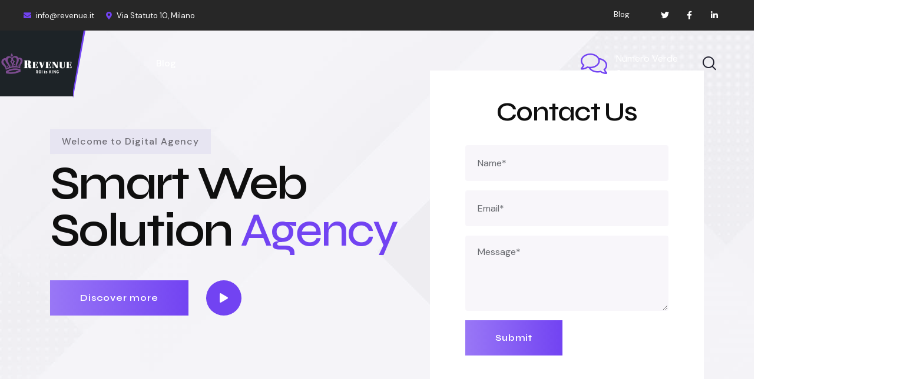

--- FILE ---
content_type: text/html; charset=UTF-8
request_url: https://www.revenue.it/home-layout7-single/
body_size: 25917
content:
<!DOCTYPE html>
<html lang="it-IT" class="no-js">
<head>
	<meta charset="UTF-8">
	
	<link rel="profile" href="//gmpg.org/xfn/11">
	<script type="application/javascript">var MascotCoreAjaxUrl = "https://www.revenue.it/wp-admin/admin-ajax.php"</script><meta name='robots' content='index, follow, max-image-preview:large, max-snippet:-1, max-video-preview:-1' />
	<style>img:is([sizes="auto" i], [sizes^="auto," i]) { contain-intrinsic-size: 3000px 1500px }</style>
				<meta name="viewport" content="width=device-width, initial-scale=1">
					<link href="https://www.revenue.it/wp-content/uploads/Revenue_Logo-apple-touch_32.png" rel="apple-touch-icon">
					<link href="https://www.revenue.it/wp-content/uploads/Revenue_Logo-apple-touch_72.png" rel="apple-touch-icon" sizes="72x72">
					<link href="https://www.revenue.it/wp-content/uploads/Revenue_Logo-apple-touch.png" rel="apple-touch-icon" sizes="114x114">
					<link href="https://www.revenue.it/wp-content/uploads/Revenue_Logo-apple-touch.png" rel="apple-touch-icon" sizes="144x144">
		
	<!-- This site is optimized with the Yoast SEO plugin v24.0 - https://yoast.com/wordpress/plugins/seo/ -->
	<title>Home Layout7 Single - Revenue</title>
	<link rel="canonical" href="https://www.revenue.it/home-layout7-single/" />
	<meta property="og:locale" content="it_IT" />
	<meta property="og:type" content="article" />
	<meta property="og:title" content="Home Layout7 Single - Revenue" />
	<meta property="og:description" content="Welcome to Digital Agency Smart Web Solution Agency Discover more Contact Us UI / UX Creative Design Sed ut perspiciatis..." />
	<meta property="og:url" content="https://www.revenue.it/home-layout7-single/" />
	<meta property="og:site_name" content="Revenue" />
	<meta property="article:modified_time" content="2023-04-05T14:09:16+00:00" />
	<meta property="og:image" content="https://kodesolution.com/2023/mizox/wp-content/uploads/2023/01/bg36-550x550.jpg" />
	<meta name="twitter:card" content="summary_large_image" />
	<meta name="twitter:label1" content="Tempo di lettura stimato" />
	<meta name="twitter:data1" content="3 minuti" />
	<script type="application/ld+json" class="yoast-schema-graph">{"@context":"https://schema.org","@graph":[{"@type":"WebPage","@id":"https://www.revenue.it/home-layout7-single/","url":"https://www.revenue.it/home-layout7-single/","name":"Home Layout7 Single - Revenue","isPartOf":{"@id":"https://www.revenue.it/#website"},"primaryImageOfPage":{"@id":"https://www.revenue.it/home-layout7-single/#primaryimage"},"image":{"@id":"https://www.revenue.it/home-layout7-single/#primaryimage"},"thumbnailUrl":"https://kodesolution.com/2023/mizox/wp-content/uploads/2023/01/bg36-550x550.jpg","datePublished":"2023-03-08T19:17:09+00:00","dateModified":"2023-04-05T14:09:16+00:00","breadcrumb":{"@id":"https://www.revenue.it/home-layout7-single/#breadcrumb"},"inLanguage":"it-IT","potentialAction":[{"@type":"ReadAction","target":["https://www.revenue.it/home-layout7-single/"]}]},{"@type":"ImageObject","inLanguage":"it-IT","@id":"https://www.revenue.it/home-layout7-single/#primaryimage","url":"https://kodesolution.com/2023/mizox/wp-content/uploads/2023/01/bg36-550x550.jpg","contentUrl":"https://kodesolution.com/2023/mizox/wp-content/uploads/2023/01/bg36-550x550.jpg"},{"@type":"BreadcrumbList","@id":"https://www.revenue.it/home-layout7-single/#breadcrumb","itemListElement":[{"@type":"ListItem","position":1,"name":"Home","item":"https://www.revenue.it/"},{"@type":"ListItem","position":2,"name":"Home Layout7 Single"}]},{"@type":"WebSite","@id":"https://www.revenue.it/#website","url":"https://www.revenue.it/","name":"Revenue","description":"Web Marketing","potentialAction":[{"@type":"SearchAction","target":{"@type":"EntryPoint","urlTemplate":"https://www.revenue.it/?s={search_term_string}"},"query-input":{"@type":"PropertyValueSpecification","valueRequired":true,"valueName":"search_term_string"}}],"inLanguage":"it-IT"}]}</script>
	<!-- / Yoast SEO plugin. -->


<link rel='dns-prefetch' href='//fonts.googleapis.com' />
<link rel="alternate" type="application/rss+xml" title="Revenue &raquo; Feed" href="https://www.revenue.it/feed/" />
<link rel="alternate" type="application/rss+xml" title="Revenue &raquo; Feed dei commenti" href="https://www.revenue.it/comments/feed/" />
<script type="text/javascript">
/* <![CDATA[ */
window._wpemojiSettings = {"baseUrl":"https:\/\/s.w.org\/images\/core\/emoji\/16.0.1\/72x72\/","ext":".png","svgUrl":"https:\/\/s.w.org\/images\/core\/emoji\/16.0.1\/svg\/","svgExt":".svg","source":{"concatemoji":"https:\/\/www.revenue.it\/wp-includes\/js\/wp-emoji-release.min.js?ver=6.8.3"}};
/*! This file is auto-generated */
!function(s,n){var o,i,e;function c(e){try{var t={supportTests:e,timestamp:(new Date).valueOf()};sessionStorage.setItem(o,JSON.stringify(t))}catch(e){}}function p(e,t,n){e.clearRect(0,0,e.canvas.width,e.canvas.height),e.fillText(t,0,0);var t=new Uint32Array(e.getImageData(0,0,e.canvas.width,e.canvas.height).data),a=(e.clearRect(0,0,e.canvas.width,e.canvas.height),e.fillText(n,0,0),new Uint32Array(e.getImageData(0,0,e.canvas.width,e.canvas.height).data));return t.every(function(e,t){return e===a[t]})}function u(e,t){e.clearRect(0,0,e.canvas.width,e.canvas.height),e.fillText(t,0,0);for(var n=e.getImageData(16,16,1,1),a=0;a<n.data.length;a++)if(0!==n.data[a])return!1;return!0}function f(e,t,n,a){switch(t){case"flag":return n(e,"\ud83c\udff3\ufe0f\u200d\u26a7\ufe0f","\ud83c\udff3\ufe0f\u200b\u26a7\ufe0f")?!1:!n(e,"\ud83c\udde8\ud83c\uddf6","\ud83c\udde8\u200b\ud83c\uddf6")&&!n(e,"\ud83c\udff4\udb40\udc67\udb40\udc62\udb40\udc65\udb40\udc6e\udb40\udc67\udb40\udc7f","\ud83c\udff4\u200b\udb40\udc67\u200b\udb40\udc62\u200b\udb40\udc65\u200b\udb40\udc6e\u200b\udb40\udc67\u200b\udb40\udc7f");case"emoji":return!a(e,"\ud83e\udedf")}return!1}function g(e,t,n,a){var r="undefined"!=typeof WorkerGlobalScope&&self instanceof WorkerGlobalScope?new OffscreenCanvas(300,150):s.createElement("canvas"),o=r.getContext("2d",{willReadFrequently:!0}),i=(o.textBaseline="top",o.font="600 32px Arial",{});return e.forEach(function(e){i[e]=t(o,e,n,a)}),i}function t(e){var t=s.createElement("script");t.src=e,t.defer=!0,s.head.appendChild(t)}"undefined"!=typeof Promise&&(o="wpEmojiSettingsSupports",i=["flag","emoji"],n.supports={everything:!0,everythingExceptFlag:!0},e=new Promise(function(e){s.addEventListener("DOMContentLoaded",e,{once:!0})}),new Promise(function(t){var n=function(){try{var e=JSON.parse(sessionStorage.getItem(o));if("object"==typeof e&&"number"==typeof e.timestamp&&(new Date).valueOf()<e.timestamp+604800&&"object"==typeof e.supportTests)return e.supportTests}catch(e){}return null}();if(!n){if("undefined"!=typeof Worker&&"undefined"!=typeof OffscreenCanvas&&"undefined"!=typeof URL&&URL.createObjectURL&&"undefined"!=typeof Blob)try{var e="postMessage("+g.toString()+"("+[JSON.stringify(i),f.toString(),p.toString(),u.toString()].join(",")+"));",a=new Blob([e],{type:"text/javascript"}),r=new Worker(URL.createObjectURL(a),{name:"wpTestEmojiSupports"});return void(r.onmessage=function(e){c(n=e.data),r.terminate(),t(n)})}catch(e){}c(n=g(i,f,p,u))}t(n)}).then(function(e){for(var t in e)n.supports[t]=e[t],n.supports.everything=n.supports.everything&&n.supports[t],"flag"!==t&&(n.supports.everythingExceptFlag=n.supports.everythingExceptFlag&&n.supports[t]);n.supports.everythingExceptFlag=n.supports.everythingExceptFlag&&!n.supports.flag,n.DOMReady=!1,n.readyCallback=function(){n.DOMReady=!0}}).then(function(){return e}).then(function(){var e;n.supports.everything||(n.readyCallback(),(e=n.source||{}).concatemoji?t(e.concatemoji):e.wpemoji&&e.twemoji&&(t(e.twemoji),t(e.wpemoji)))}))}((window,document),window._wpemojiSettings);
/* ]]> */
</script>
<link rel='stylesheet' id='sbi_styles-css' href='https://www.revenue.it/wp-content/plugins/instagram-feed/css/sbi-styles.min.css?ver=6.6.1' type='text/css' media='all' />
<link rel='stylesheet' id='mascot-core-rangeSlider-css-css' href='https://www.revenue.it/wp-content/plugins/mascot-core-mizox/assets/js/ion.rangeSlider/css/ion.rangeSlider.min.css?ver=6.8.3' type='text/css' media='all' />
<link rel='stylesheet' id='tm-header-search-css' href='https://www.revenue.it/wp-content/plugins/mascot-core-mizox/assets/css/shortcodes/header-search.css?ver=6.8.3' type='text/css' media='all' />
<style id='wp-emoji-styles-inline-css' type='text/css'>

	img.wp-smiley, img.emoji {
		display: inline !important;
		border: none !important;
		box-shadow: none !important;
		height: 1em !important;
		width: 1em !important;
		margin: 0 0.07em !important;
		vertical-align: -0.1em !important;
		background: none !important;
		padding: 0 !important;
	}
</style>
<style id='classic-theme-styles-inline-css' type='text/css'>
/*! This file is auto-generated */
.wp-block-button__link{color:#fff;background-color:#32373c;border-radius:9999px;box-shadow:none;text-decoration:none;padding:calc(.667em + 2px) calc(1.333em + 2px);font-size:1.125em}.wp-block-file__button{background:#32373c;color:#fff;text-decoration:none}
</style>
<style id='global-styles-inline-css' type='text/css'>
:root{--wp--preset--aspect-ratio--square: 1;--wp--preset--aspect-ratio--4-3: 4/3;--wp--preset--aspect-ratio--3-4: 3/4;--wp--preset--aspect-ratio--3-2: 3/2;--wp--preset--aspect-ratio--2-3: 2/3;--wp--preset--aspect-ratio--16-9: 16/9;--wp--preset--aspect-ratio--9-16: 9/16;--wp--preset--color--black: #000000;--wp--preset--color--cyan-bluish-gray: #abb8c3;--wp--preset--color--white: #ffffff;--wp--preset--color--pale-pink: #f78da7;--wp--preset--color--vivid-red: #cf2e2e;--wp--preset--color--luminous-vivid-orange: #ff6900;--wp--preset--color--luminous-vivid-amber: #fcb900;--wp--preset--color--light-green-cyan: #7bdcb5;--wp--preset--color--vivid-green-cyan: #00d084;--wp--preset--color--pale-cyan-blue: #8ed1fc;--wp--preset--color--vivid-cyan-blue: #0693e3;--wp--preset--color--vivid-purple: #9b51e0;--wp--preset--gradient--vivid-cyan-blue-to-vivid-purple: linear-gradient(135deg,rgba(6,147,227,1) 0%,rgb(155,81,224) 100%);--wp--preset--gradient--light-green-cyan-to-vivid-green-cyan: linear-gradient(135deg,rgb(122,220,180) 0%,rgb(0,208,130) 100%);--wp--preset--gradient--luminous-vivid-amber-to-luminous-vivid-orange: linear-gradient(135deg,rgba(252,185,0,1) 0%,rgba(255,105,0,1) 100%);--wp--preset--gradient--luminous-vivid-orange-to-vivid-red: linear-gradient(135deg,rgba(255,105,0,1) 0%,rgb(207,46,46) 100%);--wp--preset--gradient--very-light-gray-to-cyan-bluish-gray: linear-gradient(135deg,rgb(238,238,238) 0%,rgb(169,184,195) 100%);--wp--preset--gradient--cool-to-warm-spectrum: linear-gradient(135deg,rgb(74,234,220) 0%,rgb(151,120,209) 20%,rgb(207,42,186) 40%,rgb(238,44,130) 60%,rgb(251,105,98) 80%,rgb(254,248,76) 100%);--wp--preset--gradient--blush-light-purple: linear-gradient(135deg,rgb(255,206,236) 0%,rgb(152,150,240) 100%);--wp--preset--gradient--blush-bordeaux: linear-gradient(135deg,rgb(254,205,165) 0%,rgb(254,45,45) 50%,rgb(107,0,62) 100%);--wp--preset--gradient--luminous-dusk: linear-gradient(135deg,rgb(255,203,112) 0%,rgb(199,81,192) 50%,rgb(65,88,208) 100%);--wp--preset--gradient--pale-ocean: linear-gradient(135deg,rgb(255,245,203) 0%,rgb(182,227,212) 50%,rgb(51,167,181) 100%);--wp--preset--gradient--electric-grass: linear-gradient(135deg,rgb(202,248,128) 0%,rgb(113,206,126) 100%);--wp--preset--gradient--midnight: linear-gradient(135deg,rgb(2,3,129) 0%,rgb(40,116,252) 100%);--wp--preset--font-size--small: 13px;--wp--preset--font-size--medium: 20px;--wp--preset--font-size--large: 36px;--wp--preset--font-size--x-large: 42px;--wp--preset--font-family--inter: "Inter", sans-serif;--wp--preset--font-family--cardo: Cardo;--wp--preset--spacing--20: 0.44rem;--wp--preset--spacing--30: 0.67rem;--wp--preset--spacing--40: 1rem;--wp--preset--spacing--50: 1.5rem;--wp--preset--spacing--60: 2.25rem;--wp--preset--spacing--70: 3.38rem;--wp--preset--spacing--80: 5.06rem;--wp--preset--shadow--natural: 6px 6px 9px rgba(0, 0, 0, 0.2);--wp--preset--shadow--deep: 12px 12px 50px rgba(0, 0, 0, 0.4);--wp--preset--shadow--sharp: 6px 6px 0px rgba(0, 0, 0, 0.2);--wp--preset--shadow--outlined: 6px 6px 0px -3px rgba(255, 255, 255, 1), 6px 6px rgba(0, 0, 0, 1);--wp--preset--shadow--crisp: 6px 6px 0px rgba(0, 0, 0, 1);}:where(.is-layout-flex){gap: 0.5em;}:where(.is-layout-grid){gap: 0.5em;}body .is-layout-flex{display: flex;}.is-layout-flex{flex-wrap: wrap;align-items: center;}.is-layout-flex > :is(*, div){margin: 0;}body .is-layout-grid{display: grid;}.is-layout-grid > :is(*, div){margin: 0;}:where(.wp-block-columns.is-layout-flex){gap: 2em;}:where(.wp-block-columns.is-layout-grid){gap: 2em;}:where(.wp-block-post-template.is-layout-flex){gap: 1.25em;}:where(.wp-block-post-template.is-layout-grid){gap: 1.25em;}.has-black-color{color: var(--wp--preset--color--black) !important;}.has-cyan-bluish-gray-color{color: var(--wp--preset--color--cyan-bluish-gray) !important;}.has-white-color{color: var(--wp--preset--color--white) !important;}.has-pale-pink-color{color: var(--wp--preset--color--pale-pink) !important;}.has-vivid-red-color{color: var(--wp--preset--color--vivid-red) !important;}.has-luminous-vivid-orange-color{color: var(--wp--preset--color--luminous-vivid-orange) !important;}.has-luminous-vivid-amber-color{color: var(--wp--preset--color--luminous-vivid-amber) !important;}.has-light-green-cyan-color{color: var(--wp--preset--color--light-green-cyan) !important;}.has-vivid-green-cyan-color{color: var(--wp--preset--color--vivid-green-cyan) !important;}.has-pale-cyan-blue-color{color: var(--wp--preset--color--pale-cyan-blue) !important;}.has-vivid-cyan-blue-color{color: var(--wp--preset--color--vivid-cyan-blue) !important;}.has-vivid-purple-color{color: var(--wp--preset--color--vivid-purple) !important;}.has-black-background-color{background-color: var(--wp--preset--color--black) !important;}.has-cyan-bluish-gray-background-color{background-color: var(--wp--preset--color--cyan-bluish-gray) !important;}.has-white-background-color{background-color: var(--wp--preset--color--white) !important;}.has-pale-pink-background-color{background-color: var(--wp--preset--color--pale-pink) !important;}.has-vivid-red-background-color{background-color: var(--wp--preset--color--vivid-red) !important;}.has-luminous-vivid-orange-background-color{background-color: var(--wp--preset--color--luminous-vivid-orange) !important;}.has-luminous-vivid-amber-background-color{background-color: var(--wp--preset--color--luminous-vivid-amber) !important;}.has-light-green-cyan-background-color{background-color: var(--wp--preset--color--light-green-cyan) !important;}.has-vivid-green-cyan-background-color{background-color: var(--wp--preset--color--vivid-green-cyan) !important;}.has-pale-cyan-blue-background-color{background-color: var(--wp--preset--color--pale-cyan-blue) !important;}.has-vivid-cyan-blue-background-color{background-color: var(--wp--preset--color--vivid-cyan-blue) !important;}.has-vivid-purple-background-color{background-color: var(--wp--preset--color--vivid-purple) !important;}.has-black-border-color{border-color: var(--wp--preset--color--black) !important;}.has-cyan-bluish-gray-border-color{border-color: var(--wp--preset--color--cyan-bluish-gray) !important;}.has-white-border-color{border-color: var(--wp--preset--color--white) !important;}.has-pale-pink-border-color{border-color: var(--wp--preset--color--pale-pink) !important;}.has-vivid-red-border-color{border-color: var(--wp--preset--color--vivid-red) !important;}.has-luminous-vivid-orange-border-color{border-color: var(--wp--preset--color--luminous-vivid-orange) !important;}.has-luminous-vivid-amber-border-color{border-color: var(--wp--preset--color--luminous-vivid-amber) !important;}.has-light-green-cyan-border-color{border-color: var(--wp--preset--color--light-green-cyan) !important;}.has-vivid-green-cyan-border-color{border-color: var(--wp--preset--color--vivid-green-cyan) !important;}.has-pale-cyan-blue-border-color{border-color: var(--wp--preset--color--pale-cyan-blue) !important;}.has-vivid-cyan-blue-border-color{border-color: var(--wp--preset--color--vivid-cyan-blue) !important;}.has-vivid-purple-border-color{border-color: var(--wp--preset--color--vivid-purple) !important;}.has-vivid-cyan-blue-to-vivid-purple-gradient-background{background: var(--wp--preset--gradient--vivid-cyan-blue-to-vivid-purple) !important;}.has-light-green-cyan-to-vivid-green-cyan-gradient-background{background: var(--wp--preset--gradient--light-green-cyan-to-vivid-green-cyan) !important;}.has-luminous-vivid-amber-to-luminous-vivid-orange-gradient-background{background: var(--wp--preset--gradient--luminous-vivid-amber-to-luminous-vivid-orange) !important;}.has-luminous-vivid-orange-to-vivid-red-gradient-background{background: var(--wp--preset--gradient--luminous-vivid-orange-to-vivid-red) !important;}.has-very-light-gray-to-cyan-bluish-gray-gradient-background{background: var(--wp--preset--gradient--very-light-gray-to-cyan-bluish-gray) !important;}.has-cool-to-warm-spectrum-gradient-background{background: var(--wp--preset--gradient--cool-to-warm-spectrum) !important;}.has-blush-light-purple-gradient-background{background: var(--wp--preset--gradient--blush-light-purple) !important;}.has-blush-bordeaux-gradient-background{background: var(--wp--preset--gradient--blush-bordeaux) !important;}.has-luminous-dusk-gradient-background{background: var(--wp--preset--gradient--luminous-dusk) !important;}.has-pale-ocean-gradient-background{background: var(--wp--preset--gradient--pale-ocean) !important;}.has-electric-grass-gradient-background{background: var(--wp--preset--gradient--electric-grass) !important;}.has-midnight-gradient-background{background: var(--wp--preset--gradient--midnight) !important;}.has-small-font-size{font-size: var(--wp--preset--font-size--small) !important;}.has-medium-font-size{font-size: var(--wp--preset--font-size--medium) !important;}.has-large-font-size{font-size: var(--wp--preset--font-size--large) !important;}.has-x-large-font-size{font-size: var(--wp--preset--font-size--x-large) !important;}
:where(.wp-block-post-template.is-layout-flex){gap: 1.25em;}:where(.wp-block-post-template.is-layout-grid){gap: 1.25em;}
:where(.wp-block-columns.is-layout-flex){gap: 2em;}:where(.wp-block-columns.is-layout-grid){gap: 2em;}
:root :where(.wp-block-pullquote){font-size: 1.5em;line-height: 1.6;}
</style>
<link rel='stylesheet' id='contact-form-7-css' href='https://www.revenue.it/wp-content/plugins/contact-form-7/includes/css/styles.css?ver=6.0.1' type='text/css' media='all' />
<link rel='stylesheet' id='woocommerce-smallscreen-css' href='https://www.revenue.it/wp-content/plugins/woocommerce/assets/css/woocommerce-smallscreen.css?ver=9.4.3' type='text/css' media='only screen and (max-width: 768px)' />
<style id='woocommerce-inline-inline-css' type='text/css'>
.woocommerce form .form-row .required { visibility: visible; }
</style>
<link rel='stylesheet' id='flaticon-set-agency-css' href='https://www.revenue.it/wp-content/plugins/mascot-core-mizox/assets/flaticon-set-agency/style.css?ver=6.8.3' type='text/css' media='all' />
<link rel='stylesheet' id='tm-header-top-info-css' href='https://www.revenue.it/wp-content/plugins/mascot-core/assets/css/shortcodes/header-top-info.css?ver=6.8.3' type='text/css' media='all' />
<link rel='stylesheet' id='tm-social-links-style-css' href='https://www.revenue.it/wp-content/plugins/mascot-core/assets/css/shortcodes/social-links.css?ver=6.8.3' type='text/css' media='all' />
<link rel='stylesheet' id='tm-icon-box-style-css' href='https://www.revenue.it/wp-content/plugins/mascot-core/assets/css/shortcodes/icon-box.css?ver=6.8.3' type='text/css' media='all' />
<link rel='stylesheet' id='owl-carousel-css' href='https://www.revenue.it/wp-content/plugins/mascot-core/assets/js/plugins/owl-carousel/assets/owl.carousel.min.css?ver=6.8.3' type='text/css' media='all' />
<link rel='stylesheet' id='hint-css' href='https://www.revenue.it/wp-content/plugins/woo-smart-compare/assets/libs/hint/hint.min.css?ver=6.8.3' type='text/css' media='all' />
<link rel='stylesheet' id='perfect-scrollbar-css' href='https://www.revenue.it/wp-content/plugins/woo-smart-compare/assets/libs/perfect-scrollbar/css/perfect-scrollbar.min.css?ver=6.8.3' type='text/css' media='all' />
<link rel='stylesheet' id='perfect-scrollbar-wpc-css' href='https://www.revenue.it/wp-content/plugins/woo-smart-compare/assets/libs/perfect-scrollbar/css/custom-theme.css?ver=6.8.3' type='text/css' media='all' />
<link rel='stylesheet' id='woosc-frontend-css' href='https://www.revenue.it/wp-content/plugins/woo-smart-compare/assets/css/frontend.css?ver=6.4.2' type='text/css' media='all' />
<link rel='stylesheet' id='slick-css' href='https://www.revenue.it/wp-content/plugins/mascot-core/assets/js/plugins/slick/slick.css?ver=6.8.3' type='text/css' media='all' />
<link rel='stylesheet' id='magnific-popup-css' href='https://www.revenue.it/wp-content/plugins/woo-smart-quick-view/assets/libs/magnific-popup/magnific-popup.css?ver=6.8.3' type='text/css' media='all' />
<link rel='stylesheet' id='woosq-feather-css' href='https://www.revenue.it/wp-content/plugins/woo-smart-quick-view/assets/libs/feather/feather.css?ver=6.8.3' type='text/css' media='all' />
<link rel='stylesheet' id='woosq-frontend-css' href='https://www.revenue.it/wp-content/plugins/woo-smart-quick-view/assets/css/frontend.css?ver=4.1.4' type='text/css' media='all' />
<link rel='stylesheet' id='woosw-icons-css' href='https://www.revenue.it/wp-content/plugins/woo-smart-wishlist/assets/css/icons.css?ver=4.9.6' type='text/css' media='all' />
<link rel='stylesheet' id='woosw-frontend-css' href='https://www.revenue.it/wp-content/plugins/woo-smart-wishlist/assets/css/frontend.css?ver=4.9.6' type='text/css' media='all' />
<style id='woosw-frontend-inline-css' type='text/css'>
.woosw-popup .woosw-popup-inner .woosw-popup-content .woosw-popup-content-bot .woosw-notice { background-color: #5fbd74; } .woosw-popup .woosw-popup-inner .woosw-popup-content .woosw-popup-content-bot .woosw-popup-content-bot-inner a:hover { color: #5fbd74; border-color: #5fbd74; } 
</style>
<link rel='stylesheet' id='tm-elementor-style-css' href='https://www.revenue.it/wp-content/plugins/mascot-core/assets/section-col-stretch/tm-stretch.css?ver=6.8.3' type='text/css' media='all' />
<link rel='stylesheet' id='mediaelement-css' href='https://www.revenue.it/wp-includes/js/mediaelement/mediaelementplayer-legacy.min.css?ver=4.2.17' type='text/css' media='all' />
<link rel='stylesheet' id='wp-mediaelement-css' href='https://www.revenue.it/wp-includes/js/mediaelement/wp-mediaelement.min.css?ver=6.8.3' type='text/css' media='all' />
<link rel='stylesheet' id='bootstrap-css' href='https://www.revenue.it/wp-content/themes/mizox/assets/css/bootstrap.min.css?ver=6.8.3' type='text/css' media='all' />
<link rel='stylesheet' id='animate-css' href='https://www.revenue.it/wp-content/themes/mizox/assets/css/animate.min.css?ver=6.8.3' type='text/css' media='all' />
<link rel='stylesheet' id='mizox-preloader-css' href='https://www.revenue.it/wp-content/themes/mizox/assets/css/preloader.css?ver=6.8.3' type='text/css' media='all' />
<link rel='stylesheet' id='font-awesome-5-all-css' href='https://www.revenue.it/wp-content/themes/mizox/assets/css/font-awesome5.min.css?ver=6.8.3' type='text/css' media='all' />
<link rel='stylesheet' id='font-awesome-4-shim-css' href='https://www.revenue.it/wp-content/themes/mizox/assets/css/font-awesome-v4-shims.css?ver=6.8.3' type='text/css' media='all' />
<link rel='stylesheet' id='font-linear-icons-css' href='https://www.revenue.it/wp-content/themes/mizox/assets/fonts/linear-icons/style.css?ver=6.8.3' type='text/css' media='all' />
<link rel='stylesheet' id='mizox-google-fonts-css' href='//fonts.googleapis.com/css2?family=Syne:wght@400;500;600;700;800&#038;family=DM+Sans:wght@400;500;700&#038;display=swap' type='text/css' media='all' />
<link rel='stylesheet' id='nice-select-css' href='https://www.revenue.it/wp-content/themes/mizox/assets/js/plugins/jquery-nice-select/nice-select.css?ver=6.8.3' type='text/css' media='all' />
<link rel='stylesheet' id='mizox-mascot-menuzord-navigation-skin-css' href='https://www.revenue.it/wp-content/themes/mizox/assets/css/menuzord-skins/menuzord-default.css?ver=1.2' type='text/css' media='all' />
<link rel='stylesheet' id='mizox-style-main-css' href='https://www.revenue.it/wp-content/themes/mizox/assets/css/style-main.css?ver=1.2' type='text/css' media='all' />
<link rel='stylesheet' id='mizox-woo-shop-css' href='https://www.revenue.it/wp-content/themes/mizox/assets/css/shop/woo-shop.css?ver=6.8.3' type='text/css' media='all' />
<link rel='stylesheet' id='mizox-primary-theme-color-css' href='https://www.revenue.it/wp-content/themes/mizox/assets/css/colors/theme-skin-color-set1.css?ver=6.8.3' type='text/css' media='all' />
<link rel='stylesheet' id='mizox-dynamic-style-css' href='https://www.revenue.it/wp-content/themes/mizox/assets/css/dynamic-style.css?ver=6.8.3' type='text/css' media='all' />
<link rel='stylesheet' id='elementor-icons-css' href='https://www.revenue.it/wp-content/plugins/elementor/assets/lib/eicons/css/elementor-icons.min.css?ver=5.34.0' type='text/css' media='all' />
<link rel='stylesheet' id='elementor-frontend-css' href='https://www.revenue.it/wp-content/plugins/elementor/assets/css/frontend.min.css?ver=3.25.11' type='text/css' media='all' />
<link rel='stylesheet' id='swiper-css' href='https://www.revenue.it/wp-content/plugins/elementor/assets/lib/swiper/v8/css/swiper.min.css?ver=8.4.5' type='text/css' media='all' />
<link rel='stylesheet' id='e-swiper-css' href='https://www.revenue.it/wp-content/plugins/elementor/assets/css/conditionals/e-swiper.min.css?ver=3.25.11' type='text/css' media='all' />
<link rel='stylesheet' id='elementor-post-3456-css' href='https://www.revenue.it/wp-content/uploads/elementor/css/post-3456.css?ver=1734334652' type='text/css' media='all' />
<link rel='stylesheet' id='elementor-pro-css' href='https://www.revenue.it/wp-content/plugins/elementor-pro/assets/css/frontend.min.css?ver=3.7.3' type='text/css' media='all' />
<link rel='stylesheet' id='sbistyles-css' href='https://www.revenue.it/wp-content/plugins/instagram-feed/css/sbi-styles.min.css?ver=6.6.1' type='text/css' media='all' />
<link rel='stylesheet' id='widget-spacer-css' href='https://www.revenue.it/wp-content/plugins/elementor/assets/css/widget-spacer.min.css?ver=3.25.11' type='text/css' media='all' />
<link rel='stylesheet' id='widget-image-css' href='https://www.revenue.it/wp-content/plugins/elementor/assets/css/widget-image.min.css?ver=3.25.11' type='text/css' media='all' />
<link rel='stylesheet' id='widget-text-editor-css' href='https://www.revenue.it/wp-content/plugins/elementor/assets/css/widget-text-editor.min.css?ver=3.25.11' type='text/css' media='all' />
<link rel='stylesheet' id='elementor-post-50800-css' href='https://www.revenue.it/wp-content/uploads/elementor/css/post-50800.css?ver=1734915349' type='text/css' media='all' />
<link rel='stylesheet' id='google-fonts-1-css' href='https://fonts.googleapis.com/css?family=Roboto%3A100%2C100italic%2C200%2C200italic%2C300%2C300italic%2C400%2C400italic%2C500%2C500italic%2C600%2C600italic%2C700%2C700italic%2C800%2C800italic%2C900%2C900italic%7CRoboto+Slab%3A100%2C100italic%2C200%2C200italic%2C300%2C300italic%2C400%2C400italic%2C500%2C500italic%2C600%2C600italic%2C700%2C700italic%2C800%2C800italic%2C900%2C900italic%7CSpace+Grotesk%3A100%2C100italic%2C200%2C200italic%2C300%2C300italic%2C400%2C400italic%2C500%2C500italic%2C600%2C600italic%2C700%2C700italic%2C800%2C800italic%2C900%2C900italic&#038;display=swap&#038;ver=6.8.3' type='text/css' media='all' />
<link rel='stylesheet' id='elementor-icons-shared-0-css' href='https://www.revenue.it/wp-content/plugins/elementor/assets/lib/font-awesome/css/fontawesome.min.css?ver=5.15.3' type='text/css' media='all' />
<link rel='stylesheet' id='elementor-icons-fa-solid-css' href='https://www.revenue.it/wp-content/plugins/elementor/assets/lib/font-awesome/css/solid.min.css?ver=5.15.3' type='text/css' media='all' />
<link rel='stylesheet' id='elementor-icons-shared-2-css' href='https://www.revenue.it/wp-content/plugins/mascot-core-mizox/assets/flaticon-set-agency/style.css?ver=1.0' type='text/css' media='all' />
<link rel='stylesheet' id='elementor-icons-shared-3-css' href='https://www.revenue.it/wp-content/plugins/mascot-core-mizox/assets/flaticon-set-mizox/style.css?ver=1.0' type='text/css' media='all' />
<link rel="preconnect" href="https://fonts.gstatic.com/" crossorigin><script type="text/template" id="tmpl-variation-template">
	<div class="woocommerce-variation-description">{{{ data.variation.variation_description }}}</div>
	<div class="woocommerce-variation-price">{{{ data.variation.price_html }}}</div>
	<div class="woocommerce-variation-availability">{{{ data.variation.availability_html }}}</div>
</script>
<script type="text/template" id="tmpl-unavailable-variation-template">
	<p role="alert">Questo prodotto non è disponibile. Scegli un&#039;altra combinazione.</p>
</script>
<script type="text/javascript" src="https://www.revenue.it/wp-includes/js/jquery/jquery.min.js?ver=3.7.1" id="jquery-core-js"></script>
<script type="text/javascript" src="https://www.revenue.it/wp-includes/js/jquery/jquery-migrate.min.js?ver=3.4.1" id="jquery-migrate-js"></script>
<script type="text/javascript" src="https://www.revenue.it/wp-content/plugins/woocommerce/assets/js/jquery-blockui/jquery.blockUI.min.js?ver=2.7.0-wc.9.4.3" id="jquery-blockui-js" data-wp-strategy="defer"></script>
<script type="text/javascript" id="wc-add-to-cart-js-extra">
/* <![CDATA[ */
var wc_add_to_cart_params = {"ajax_url":"\/wp-admin\/admin-ajax.php","wc_ajax_url":"\/?wc-ajax=%%endpoint%%&elementor_page_id=50800","i18n_view_cart":"Visualizza carrello","cart_url":"https:\/\/www.revenue.it\/carrello\/","is_cart":"","cart_redirect_after_add":"no"};
/* ]]> */
</script>
<script type="text/javascript" src="https://www.revenue.it/wp-content/plugins/woocommerce/assets/js/frontend/add-to-cart.min.js?ver=9.4.3" id="wc-add-to-cart-js" defer="defer" data-wp-strategy="defer"></script>
<script type="text/javascript" src="https://www.revenue.it/wp-content/plugins/woocommerce/assets/js/js-cookie/js.cookie.min.js?ver=2.1.4-wc.9.4.3" id="js-cookie-js" data-wp-strategy="defer"></script>
<script type="text/javascript" id="woocommerce-js-extra">
/* <![CDATA[ */
var woocommerce_params = {"ajax_url":"\/wp-admin\/admin-ajax.php","wc_ajax_url":"\/?wc-ajax=%%endpoint%%&elementor_page_id=50800"};
/* ]]> */
</script>
<script type="text/javascript" src="https://www.revenue.it/wp-content/plugins/woocommerce/assets/js/frontend/woocommerce.min.js?ver=9.4.3" id="woocommerce-js" defer="defer" data-wp-strategy="defer"></script>
<script type="text/javascript" id="simple-likes-public-js-js-extra">
/* <![CDATA[ */
var simpleLikes = {"ajaxurl":"https:\/\/www.revenue.it\/wp-admin\/admin-ajax.php","like":"Like","unlike":"Unlike"};
/* ]]> */
</script>
<script type="text/javascript" src="https://www.revenue.it/wp-content/plugins/mascot-core-mizox/external-plugins/wp-post-like-system/js/simple-likes-public.js?ver=0.5" id="simple-likes-public-js-js"></script>
<script type="text/javascript" src="https://www.revenue.it/wp-includes/js/underscore.min.js?ver=1.13.7" id="underscore-js"></script>
<script type="text/javascript" id="wp-util-js-extra">
/* <![CDATA[ */
var _wpUtilSettings = {"ajax":{"url":"\/wp-admin\/admin-ajax.php"}};
/* ]]> */
</script>
<script type="text/javascript" src="https://www.revenue.it/wp-includes/js/wp-util.min.js?ver=6.8.3" id="wp-util-js"></script>
<script type="text/javascript" src="https://www.revenue.it/wp-content/plugins/mascot-core/assets/section-col-stretch/tm-stretch.js?ver=6.8.3" id="tm-elementor-script-js"></script>
<script type="text/javascript" src="https://www.revenue.it/wp-content/plugins/elementor/assets/lib/font-awesome/js/v4-shims.min.js?ver=3.25.11" id="font-awesome-4-shim-js"></script>
<link rel="https://api.w.org/" href="https://www.revenue.it/wp-json/" /><link rel="alternate" title="JSON" type="application/json" href="https://www.revenue.it/wp-json/wp/v2/pages/50800" /><link rel="EditURI" type="application/rsd+xml" title="RSD" href="https://www.revenue.it/xmlrpc.php?rsd" />
<meta name="generator" content="WordPress 6.8.3" />
<meta name="generator" content="WooCommerce 9.4.3" />
<link rel='shortlink' href='https://www.revenue.it/?p=50800' />
<link rel="alternate" title="oEmbed (JSON)" type="application/json+oembed" href="https://www.revenue.it/wp-json/oembed/1.0/embed?url=https%3A%2F%2Fwww.revenue.it%2Fhome-layout7-single%2F" />
<link rel="alternate" title="oEmbed (XML)" type="text/xml+oembed" href="https://www.revenue.it/wp-json/oembed/1.0/embed?url=https%3A%2F%2Fwww.revenue.it%2Fhome-layout7-single%2F&#038;format=xml" />
<meta name="generator" content="Redux 4.5.3" />	<noscript><style>.woocommerce-product-gallery{ opacity: 1 !important; }</style></noscript>
	<meta name="generator" content="Elementor 3.25.11; features: additional_custom_breakpoints, e_optimized_control_loading; settings: css_print_method-external, google_font-enabled, font_display-swap">
<style type="text/css">.recentcomments a{display:inline !important;padding:0 !important;margin:0 !important;}</style>			<style>
				.e-con.e-parent:nth-of-type(n+4):not(.e-lazyloaded):not(.e-no-lazyload),
				.e-con.e-parent:nth-of-type(n+4):not(.e-lazyloaded):not(.e-no-lazyload) * {
					background-image: none !important;
				}
				@media screen and (max-height: 1024px) {
					.e-con.e-parent:nth-of-type(n+3):not(.e-lazyloaded):not(.e-no-lazyload),
					.e-con.e-parent:nth-of-type(n+3):not(.e-lazyloaded):not(.e-no-lazyload) * {
						background-image: none !important;
					}
				}
				@media screen and (max-height: 640px) {
					.e-con.e-parent:nth-of-type(n+2):not(.e-lazyloaded):not(.e-no-lazyload),
					.e-con.e-parent:nth-of-type(n+2):not(.e-lazyloaded):not(.e-no-lazyload) * {
						background-image: none !important;
					}
				}
			</style>
			<style class='wp-fonts-local' type='text/css'>
@font-face{font-family:Inter;font-style:normal;font-weight:300 900;font-display:fallback;src:url('https://www.revenue.it/wp-content/plugins/woocommerce/assets/fonts/Inter-VariableFont_slnt,wght.woff2') format('woff2');font-stretch:normal;}
@font-face{font-family:Cardo;font-style:normal;font-weight:400;font-display:fallback;src:url('https://www.revenue.it/wp-content/plugins/woocommerce/assets/fonts/cardo_normal_400.woff2') format('woff2');}
</style>
<link rel="icon" href="https://www.revenue.it/wp-content/uploads/cropped-revenue_favico_02-32x32.png" sizes="32x32" />
<link rel="icon" href="https://www.revenue.it/wp-content/uploads/cropped-revenue_favico_02-192x192.png" sizes="192x192" />
<link rel="apple-touch-icon" href="https://www.revenue.it/wp-content/uploads/cropped-revenue_favico_02-180x180.png" />
<meta name="msapplication-TileImage" content="https://www.revenue.it/wp-content/uploads/cropped-revenue_favico_02-270x270.png" />
</head>


<body class="wp-singular page-template-default page page-id-50800 wp-theme-mizox theme-mizox woocommerce-no-js menu-full-page tm_elementor_page_status_false tm-enable-navbar-scrolltofixed tm-enable-navbar-always-visible-on-scroll tm-stretched-layout container-1230px tm-enable-element-animation-effect elementor-default elementor-kit-3456 elementor-page elementor-page-50800" itemscope itemtype="https://schema.org/WebPage">
<div id="wrapper">
		
	<!-- preloader -->
	<div id="preloader" class="three-layer-loaderbg">
				<div id="spinner">
			<div class="preloading-img preloading-animate" style="background-image:  url(https://www.revenue.it/wp-content/uploads/mzicon.png); background-size: 100px auto; width: 100px; height: 100px;">
</div>
			<div class="txt-loading">
    <span data-text-preloader="L" class="letters-loading">
        L    </span>
    <span data-text-preloader="o" class="letters-loading">
        o    </span>
    <span data-text-preloader="a" class="letters-loading">
        a    </span>
    <span data-text-preloader="d" class="letters-loading">
        d    </span>
    <span data-text-preloader="i" class="letters-loading">
        i    </span>
    <span data-text-preloader="n" class="letters-loading">
        n    </span>
    <span data-text-preloader="g" class="letters-loading">
        g    </span>
</div>
		</div>


					<div id="disable-preloader" class="btn btn-theme-colored1 btn-flat btn-sm">Disable Preloader</div>
						<div class="layer"><span class="overlay"></span></div>
	</div>
					<!-- Header -->
		<header id="header" class="header header-layout-type-header-default" >
				<div id="elementor-header-top" class="elementor-header-top-transparent">
	<div data-elementor-type="wp-post" data-elementor-id="35312" class="elementor elementor-35312">
						<section class="elementor-section elementor-top-section elementor-element elementor-element-5382f93 elementor-section-stretched elementor-hidden-tablet elementor-hidden-mobile elementor-section-full_width elementor-section-content-middle elementor-section-height-default elementor-section-height-default tm-col-stretched-none tm-bg-color-over-image" data-id="5382f93" data-element_type="section" data-settings="{&quot;stretch_section&quot;:&quot;section-stretched&quot;,&quot;background_background&quot;:&quot;classic&quot;}">
						<div class="elementor-container elementor-column-gap-no">
					<div class="elementor-column elementor-col-33 elementor-top-column elementor-element elementor-element-309d1c7 tm-bg-color-over-image" data-id="309d1c7" data-element_type="column" data-settings="{&quot;background_background&quot;:&quot;classic&quot;}">
			<div class="elementor-widget-wrap elementor-element-populated">
						<div class="elementor-element elementor-element-c81f3d5 elementor-widget elementor-widget-tm-ele-header-top-info" data-id="c81f3d5" data-element_type="widget" data-widget_type="tm-ele-header-top-info.default">
				<div class="elementor-widget-container">
					<div class="tm-header-top-info ">
			<ul>
	<li>
	<a 
		 href='mailto:info@revenue.it'		>
		<i aria-hidden="true" class="fas fa-envelope"></i>		info@revenue.it</a>
</li><li>
	<span 
				>
		<i aria-hidden="true" class="fas fa-map-marker-alt"></i>		Via Statuto 10, Milano</span>
</li>    </ul>
		</div>
			</div>
				</div>
					</div>
		</div>
				<div class="elementor-column elementor-col-33 elementor-top-column elementor-element elementor-element-8cea62e tm-bg-color-over-image" data-id="8cea62e" data-element_type="column">
			<div class="elementor-widget-wrap elementor-element-populated">
						<div class="elementor-element elementor-element-664fde4 elementor-widget elementor-widget-tm-ele-navigation-menu" data-id="664fde4" data-element_type="widget" data-widget_type="tm-ele-navigation-menu.default">
				<div class="elementor-widget-container">
			<div class="tm-sc-simple-nav-menu"><ul id="menu-classic-small-footer-resources" class=""><li id="menu-item-3004" class="menu-item menu-item-type-post_type menu-item-object-page menu-item-3004"><a href="https://www.revenue.it/blog/">Blog</a></li>
</ul></div>		</div>
				</div>
					</div>
		</div>
				<div class="elementor-column elementor-col-33 elementor-top-column elementor-element elementor-element-2e9d178 tm-bg-color-over-image" data-id="2e9d178" data-element_type="column">
			<div class="elementor-widget-wrap elementor-element-populated">
						<div class="elementor-element elementor-element-fb53d96 elementor-widget elementor-widget-tm-ele-social-links" data-id="fb53d96" data-element_type="widget" data-widget_type="tm-ele-social-links.default">
				<div class="elementor-widget-container">
			<ul class="tm-sc-social-links center icon-sm links-outlined">

		<li><a class="social-link" href="https://twitter.com/RevenueWeb" target="_self"><i class="fa fa-twitter"></i></a></li>
			<li><a class="social-link" href="https://fb.me/RevenueWebMarketing" target="_self"><i class="fa fa-facebook"></i></a></li>
		
		<li><a class="social-link" href="https://www.linkedin.com/company/revenue/" target="_self"><i class="fa fa-linkedin"></i></a></li>
				
			</ul>		</div>
				</div>
					</div>
		</div>
					</div>
		</section>
				<section class="elementor-section elementor-top-section elementor-element elementor-element-a86b254 elementor-section-stretched elementor-hidden-tablet elementor-hidden-mobile elementor-section-full_width elementor-section-height-default elementor-section-height-default tm-col-stretched-none tm-bg-color-over-image" data-id="a86b254" data-element_type="section" data-settings="{&quot;stretch_section&quot;:&quot;section-stretched&quot;,&quot;background_background&quot;:&quot;classic&quot;}">
						<div class="elementor-container elementor-column-gap-no">
					<div class="elementor-column elementor-col-33 elementor-top-column elementor-element elementor-element-8e94cfe tm-bg-color-over-image" data-id="8e94cfe" data-element_type="column" data-settings="{&quot;background_background&quot;:&quot;classic&quot;}">
			<div class="elementor-widget-wrap elementor-element-populated">
						<div class="elementor-element elementor-element-c1c6ced elementor-absolute elementor-hide-under-1201 elementor-widget elementor-widget-tm-ele-bg-angle-left-right" data-id="c1c6ced" data-element_type="widget" data-settings="{&quot;_position&quot;:&quot;absolute&quot;}" data-widget_type="tm-ele-bg-angle-left-right.default">
				<div class="elementor-widget-container">
			<span class="tm-bg-angle-left-right "></span>		</div>
				</div>
				<div class="elementor-element elementor-element-7ad6d45 elementor-absolute elementor-hide-under-1201 elementor-widget elementor-widget-tm-ele-bg-angle-left-right" data-id="7ad6d45" data-element_type="widget" data-settings="{&quot;_position&quot;:&quot;absolute&quot;}" data-widget_type="tm-ele-bg-angle-left-right.default">
				<div class="elementor-widget-container">
			<span class="tm-bg-angle-left-right "></span>		</div>
				</div>
				<div class="elementor-element elementor-element-d4407fe elementor-hidden-tablet elementor-hidden-phone elementor-widget elementor-widget-image" data-id="d4407fe" data-element_type="widget" data-widget_type="image.default">
				<div class="elementor-widget-container">
														<a href="https://kodesolution.com/2023/mizox/">
							<img decoding="async" width="400" height="119" src="https://www.revenue.it/wp-content/uploads/Revenue_Web-Marketing-Strategies.png" class="attachment-large size-large wp-image-52666" alt="Revenue - Web-Marketing Strategies" srcset="https://www.revenue.it/wp-content/uploads/Revenue_Web-Marketing-Strategies.png 400w, https://www.revenue.it/wp-content/uploads/Revenue_Web-Marketing-Strategies-300x89.png 300w" sizes="(max-width: 400px) 100vw, 400px" />								</a>
													</div>
				</div>
					</div>
		</div>
				<div class="elementor-column elementor-col-33 elementor-top-column elementor-element elementor-element-d8d8b50 tm-bg-color-over-image" data-id="d8d8b50" data-element_type="column" data-settings="{&quot;background_background&quot;:&quot;classic&quot;}">
			<div class="elementor-widget-wrap elementor-element-populated">
						<div class="elementor-element elementor-element-53a352b elementor-widget__width-auto elementor-widget elementor-widget-tm-ele-header-primary-nav" data-id="53a352b" data-element_type="widget" data-widget_type="tm-ele-header-primary-nav.default">
				<div class="elementor-widget-container">
			<nav id="top-primary-nav-elementor-id-holder-149382" class="menuzord-primary-nav menuzord menuzord-responsive">
<a href='javascript:void(0)' class='showhide'><em></em><em></em><em></em></a>
<ul id="main-nav-id-holder-149382" class="menuzord-menu"><li class="menu-item menu-item-type-post_type menu-item-object-page menu-item-3004"><a title="Blog" class="menu-item-link" href="https://www.revenue.it/blog/"><span>Blog</span></a></li>
</ul></nav>		</div>
				</div>
					</div>
		</div>
				<div class="elementor-column elementor-col-33 elementor-top-column elementor-element elementor-element-fcc07ae tm-bg-color-over-image" data-id="fcc07ae" data-element_type="column">
			<div class="elementor-widget-wrap elementor-element-populated">
						<div class="elementor-element elementor-element-1b6d448 elementor-widget__width-auto elementor-widget-tablet__width-initial elementor-widget-mobile__width-inherit elementor-widget elementor-widget-tm-ele-iconbox" data-id="1b6d448" data-element_type="widget" data-widget_type="tm-ele-iconbox.default">
				<div class="elementor-widget-container">
			<div class="tm-sc-icon-box icon-box icon-left tm-iconbox-icontype-font-icon iconbox-centered-in-responsive-mobile icon-position-icon-left animate-icon-on-hover animate-icon-rotate-y" >
	
  	<div class="icon-box-wrapper">
		
		<div class="icon-wrapper">
		<a class="icon icon-type-font-icon icon-md icon-default-bg icon-default"

						 target="_blank"			href="tel:+39800935935"
								>
			<i aria-hidden="true" class="lnr lnr-icon-comments"></i>		</a>

					<div class="icon-bg-img">
				  							</div>
			</div>
			<div class="icon-text">
						<div class="content"><p>Numero Verde</p></div>
			
				<h6 class="icon-box-title ">
							800 935 935					</h6>
								
			
	
					</div>
		<div class="clearfix"></div>
	</div>
</div>		</div>
				</div>
				<div class="elementor-element elementor-element-730c81b elementor-widget__width-auto elementor-widget elementor-widget-tm-ele-header-search" data-id="730c81b" data-element_type="widget" data-widget_type="tm-ele-header-search.default">
				<div class="elementor-widget-container">
			<div class="tm-widget-search-form">
    <a href="#" class="icon-search-popup"><i class="lnr lnr-icon-search"></i></a>
</div>		</div>
				</div>
					</div>
		</div>
					</div>
		</section>
				</div></div>
<div id="elementor-header-top-sticky">
			<div data-elementor-type="wp-post" data-elementor-id="47505" class="elementor elementor-47505">
						<section class="elementor-section elementor-top-section elementor-element elementor-element-df7e89b elementor-section-content-middle elementor-section-stretched elementor-hidden-tablet elementor-hidden-mobile elementor-section-boxed elementor-section-height-default elementor-section-height-default tm-col-stretched-none tm-bg-color-over-image" data-id="df7e89b" data-element_type="section" data-settings="{&quot;stretch_section&quot;:&quot;section-stretched&quot;,&quot;background_background&quot;:&quot;classic&quot;}">
						<div class="elementor-container elementor-column-gap-default">
					<div class="elementor-column elementor-col-33 elementor-top-column elementor-element elementor-element-e32e079 tm-bg-color-over-image" data-id="e32e079" data-element_type="column">
			<div class="elementor-widget-wrap elementor-element-populated">
						<div class="elementor-element elementor-element-43d85af elementor-widget elementor-widget-image" data-id="43d85af" data-element_type="widget" data-widget_type="image.default">
				<div class="elementor-widget-container">
														<a href="https://www.revenue.it/">
							<img decoding="async" width="400" height="119" src="https://www.revenue.it/wp-content/uploads/Revenue_Web-Marketing-Strategies_black.png" class="attachment-large size-large wp-image-52668" alt="Revenue Web-Marketing Strategies" srcset="https://www.revenue.it/wp-content/uploads/Revenue_Web-Marketing-Strategies_black.png 400w, https://www.revenue.it/wp-content/uploads/Revenue_Web-Marketing-Strategies_black-300x89.png 300w" sizes="(max-width: 400px) 100vw, 400px" />								</a>
													</div>
				</div>
					</div>
		</div>
				<div class="elementor-column elementor-col-33 elementor-top-column elementor-element elementor-element-18daf97 tm-bg-color-over-image" data-id="18daf97" data-element_type="column">
			<div class="elementor-widget-wrap elementor-element-populated">
						<div class="elementor-element elementor-element-90366d9 elementor-widget elementor-widget-tm-ele-header-primary-nav" data-id="90366d9" data-element_type="widget" data-widget_type="tm-ele-header-primary-nav.default">
				<div class="elementor-widget-container">
			<nav id="top-primary-nav-elementor-id-holder-498161" class="menuzord-primary-nav menuzord menuzord-responsive">
<a href='javascript:void(0)' class='showhide'><em></em><em></em><em></em></a>
<ul id="main-nav-id-holder-498161" class="menuzord-menu"><li class="menu-item menu-item-type-post_type menu-item-object-page menu-item-3004"><a title="Blog" class="menu-item-link" href="https://www.revenue.it/blog/"><span>Blog</span></a></li>
</ul></nav>		</div>
				</div>
					</div>
		</div>
				<div class="elementor-column elementor-col-33 elementor-top-column elementor-element elementor-element-712627f tm-bg-color-over-image" data-id="712627f" data-element_type="column">
			<div class="elementor-widget-wrap elementor-element-populated">
						<div class="elementor-element elementor-element-bf2e16b elementor-widget__width-auto elementor-widget-tablet__width-initial elementor-widget-mobile__width-inherit elementor-widget elementor-widget-tm-ele-iconbox" data-id="bf2e16b" data-element_type="widget" data-widget_type="tm-ele-iconbox.default">
				<div class="elementor-widget-container">
			<div class="tm-sc-icon-box icon-box icon-left tm-iconbox-icontype-font-icon iconbox-centered-in-responsive-mobile icon-position-icon-left animate-icon-on-hover animate-icon-rotate" >
	
  	<div class="icon-box-wrapper">
		
		<div class="icon-wrapper">
		<a class="icon icon-type-font-icon icon-sm icon-default-bg icon-circled"

									href="tel:800935935"
								>
			<i aria-hidden="true" class="fas fa-phone"></i>		</a>

					<div class="icon-bg-img">
				  							</div>
			</div>
			<div class="icon-text">
						<div class="content"><p>Numero Verde</p></div>
			
				<h6 class="icon-box-title ">
							800 935 935					</h6>
								
			
	
					</div>
		<div class="clearfix"></div>
	</div>
</div>		</div>
				</div>
					</div>
		</div>
					</div>
		</section>
				</div>
		</div>
<div id="elementor-header-top-mobile">
			<div data-elementor-type="wp-post" data-elementor-id="22480" class="elementor elementor-22480">
						<section class="elementor-section elementor-top-section elementor-element elementor-element-0af1f1e elementor-section-stretched elementor-section-boxed elementor-section-height-default elementor-section-height-default tm-col-stretched-none tm-bg-color-over-image" data-id="0af1f1e" data-element_type="section" data-settings="{&quot;stretch_section&quot;:&quot;section-stretched&quot;}">
						<div class="elementor-container elementor-column-gap-extended">
					<div class="elementor-column elementor-col-100 elementor-top-column elementor-element elementor-element-ad6b4d5 tm-bg-color-over-image" data-id="ad6b4d5" data-element_type="column">
			<div class="elementor-widget-wrap elementor-element-populated">
						<div class="elementor-element elementor-element-443bb1c elementor-widget__width-auto elementor-absolute elementor-widget elementor-widget-image" data-id="443bb1c" data-element_type="widget" data-settings="{&quot;_position&quot;:&quot;absolute&quot;}" data-widget_type="image.default">
				<div class="elementor-widget-container">
														<a href="https://kodesolution.com/2022/oitech/">
							<img decoding="async" width="400" height="119" src="https://www.revenue.it/wp-content/uploads/Revenue_Web-Marketing-Strategies_black.png" class="attachment-large size-large wp-image-52668" alt="Revenue Web-Marketing Strategies" srcset="https://www.revenue.it/wp-content/uploads/Revenue_Web-Marketing-Strategies_black.png 400w, https://www.revenue.it/wp-content/uploads/Revenue_Web-Marketing-Strategies_black-300x89.png 300w" sizes="(max-width: 400px) 100vw, 400px" />								</a>
													</div>
				</div>
				<div class="elementor-element elementor-element-0341f3d elementor-widget elementor-widget-tm-ele-header-primary-nav" data-id="0341f3d" data-element_type="widget" data-widget_type="tm-ele-header-primary-nav.default">
				<div class="elementor-widget-container">
			<nav id="top-primary-nav-elementor-id-holder-776361" class="menuzord-primary-nav menuzord menuzord-responsive">
<a href='javascript:void(0)' class='showhide'><em></em><em></em><em></em></a>
<ul id="main-nav-id-holder-776361" class="menuzord-menu"><li class="menu-item menu-item-type-post_type menu-item-object-page menu-item-3004"><a title="Blog" class="menu-item-link" href="https://www.revenue.it/blog/"><span>Blog</span></a></li>
</ul></nav>		</div>
				</div>
					</div>
		</div>
					</div>
		</section>
				</div>
		</div>
		

	
			</header>
			
		<div class="top-sliders-container">
		
				
			</div>
		
		<div class="main-content">
		<section class="main-content-section-wrapper">
	<div class="container">
		
		<div class="row tm-blog-sidebar-row">
	<div class="col-lg-12">
		<div class="main-content-area">
						<div id="page-50800" class="post-50800 page type-page status-publish hentry">
	<div class="entry-content">
		<div class="page-content">
											<div data-elementor-type="wp-page" data-elementor-id="50800" class="elementor elementor-50800">
						<section class="elementor-section elementor-top-section elementor-element elementor-element-1df1f81 elementor-section-stretched elementor-section-boxed elementor-section-height-default elementor-section-height-default tm-col-stretched-none tm-bg-color-over-image" data-id="1df1f81" data-element_type="section" id="header" data-settings="{&quot;background_background&quot;:&quot;classic&quot;,&quot;stretch_section&quot;:&quot;section-stretched&quot;}">
							<div class="elementor-background-overlay"></div>
							<div class="elementor-container elementor-column-gap-extended">
					<div class="elementor-column elementor-col-50 elementor-top-column elementor-element elementor-element-5cbe572 tm-bg-color-over-image" data-id="5cbe572" data-element_type="column">
			<div class="elementor-widget-wrap elementor-element-populated">
						<div class="elementor-element elementor-element-600e3d5 elementor-widget elementor-widget-spacer" data-id="600e3d5" data-element_type="widget" data-widget_type="spacer.default">
				<div class="elementor-widget-container">
					<div class="elementor-spacer">
			<div class="elementor-spacer-inner"></div>
		</div>
				</div>
				</div>
				<div class="elementor-element elementor-element-c0b0c49 elementor-widget__width-auto elementor-widget elementor-widget-tm-ele-text-editor" data-id="c0b0c49" data-element_type="widget" data-widget_type="tm-ele-text-editor.default">
				<div class="elementor-widget-container">
					<div class="tm-text-editor">
		Welcome to Digital Agency		</div>
			</div>
				</div>
				<div class="elementor-element elementor-element-264fe49 elementor-widget elementor-widget-tm-ele-text-editor" data-id="264fe49" data-element_type="widget" data-widget_type="tm-ele-text-editor.default">
				<div class="elementor-widget-container">
					<div class="tm-text-editor">
		<h2>Smart Web Solution <strong>Agency</strong></h2>		</div>
			</div>
				</div>
				<div class="elementor-element elementor-element-ce5c54e elementor-widget__width-auto elementor-widget elementor-widget-tm-ele-button" data-id="ce5c54e" data-element_type="widget" data-widget_type="tm-ele-button.default">
				<div class="elementor-widget-container">
			<div class="tm-sc-button btn-view-details ">
	<a  href="https://kodesolution.com/2023/mizox/about/" 
						class="btn btn-theme-colored1">

		
		
		<span>
		Discover more		</span>

			</a>
</div>		</div>
				</div>
				<div class="elementor-element elementor-element-55ea5a7 elementor-widget__width-auto elementor-widget elementor-widget-tm-ele-video-popup" data-id="55ea5a7" data-element_type="widget" data-widget_type="tm-ele-video-popup.custom-css-button">
				<div class="elementor-widget-container">
			
<div class="tm-sc-video-popup tm-sc-video-popup-custom-css-button tm-sc-video-popup">
	<a class="video-play-button" data-lightbox="iframe" href="https://www.youtube.com/watch?v=hddwAIXbKZo"><i class="fa fa-play"></i></a>
</div>
		</div>
				</div>
					</div>
		</div>
				<div class="elementor-column elementor-col-50 elementor-top-column elementor-element elementor-element-4c990f6 tm-bg-color-over-image" data-id="4c990f6" data-element_type="column">
			<div class="elementor-widget-wrap elementor-element-populated">
						<div class="elementor-element elementor-element-4332674 tm-contact-form-7-button-align-left tm-contact-form-7-button-custom elementor-widget elementor-widget-tm-ele-contact-form-7" data-id="4332674" data-element_type="widget" data-widget_type="tm-ele-contact-form-7.default">
				<div class="elementor-widget-container">
			<div class="tm-contact-form-7-wrapper">
				<div class="tm-contact-form tm-contact-form-7 tm-contact-form-4332674 placeholder-show tm-contact-form-align-default"><div class="tm-contact-form-7-heading"><h2 class="tm-contact-form-title tm-contact-form-7-title">
								Contact Us
							</h2></div>
<div class="wpcf7 no-js" id="wpcf7-f8641-p50800-o1" lang="en-US" dir="ltr" data-wpcf7-id="8641">
<div class="screen-reader-response"><p role="status" aria-live="polite" aria-atomic="true"></p> <ul></ul></div>
<form action="/home-layout7-single/#wpcf7-f8641-p50800-o1" method="post" class="wpcf7-form init" aria-label="Contact form" novalidate="novalidate" data-status="init">
<div style="display: none;">
<input type="hidden" name="_wpcf7" value="8641" />
<input type="hidden" name="_wpcf7_version" value="6.0.1" />
<input type="hidden" name="_wpcf7_locale" value="en_US" />
<input type="hidden" name="_wpcf7_unit_tag" value="wpcf7-f8641-p50800-o1" />
<input type="hidden" name="_wpcf7_container_post" value="50800" />
<input type="hidden" name="_wpcf7_posted_data_hash" value="" />
</div>
<div class="row">
    <div class="col-sm-12">
      <div class="mb-3">
        <span class="wpcf7-form-control-wrap" data-name="text-485"><input size="40" maxlength="400" class="wpcf7-form-control wpcf7-text wpcf7-validates-as-required form-control" aria-required="true" aria-invalid="false" placeholder="Name*" value="" type="text" name="text-485" /></span>
      </div>
    </div>
    <div class="col-sm-12">
      <div class="mb-3">
        <span class="wpcf7-form-control-wrap" data-name="your-email"><input size="40" maxlength="400" class="wpcf7-form-control wpcf7-email wpcf7-validates-as-required wpcf7-text wpcf7-validates-as-email form-control" aria-required="true" aria-invalid="false" placeholder="Email*" value="" type="email" name="your-email" /></span>
      </div>
    </div>
    <div class="col-sm-12">
      <div class="mb-3">
        <span class="wpcf7-form-control-wrap" data-name="textarea"><textarea cols="40" rows="4" maxlength="2000" class="wpcf7-form-control wpcf7-textarea wpcf7-validates-as-required form-control" aria-required="true" aria-invalid="false" placeholder="Message*" name="textarea"></textarea></span>
      </div>
    </div>
    <div class="col-sm-12">
      <div class="">
        <input class="wpcf7-form-control wpcf7-submit has-spinner btn btn-theme-colored1" type="submit" value="Submit" />
      </div>
    </div>
  </div><div class="wpcf7-response-output" aria-hidden="true"></div>
</form>
</div>
</div>
			</div>		</div>
				</div>
					</div>
		</div>
					</div>
		</section>
				<section class="elementor-section elementor-top-section elementor-element elementor-element-ce97918 elementor-section-stretched elementor-section-boxed elementor-section-height-default elementor-section-height-default tm-col-stretched-none tm-bg-color-over-image" data-id="ce97918" data-element_type="section" id="services" data-settings="{&quot;stretch_section&quot;:&quot;section-stretched&quot;,&quot;background_background&quot;:&quot;classic&quot;}">
							<div class="elementor-background-overlay"></div>
							<div class="elementor-container elementor-column-gap-extended">
					<div class="elementor-column elementor-col-100 elementor-top-column elementor-element elementor-element-f573e89 tm-bg-color-over-image" data-id="f573e89" data-element_type="column">
			<div class="elementor-widget-wrap elementor-element-populated">
						<div class="elementor-element elementor-element-ed976cc elementor-widget elementor-widget-tm-ele-cpt-services" data-id="ed976cc" data-element_type="widget" data-widget_type="tm-ele-cpt-services.skin-style-current-theme2">
				<div class="elementor-widget-container">
			
	<div class="tm-sc-services tm-sc-services-grid border-radius-around-box">
		
	
		<!-- Isotope Gallery Grid -->
		<div id="services-holder-331141" class="isotope-layout grid-3 gutter-10 clearfix">
			<div class="isotope-layout-inner">

                <!-- the loop -->
                                                <div class="isotope-item ">
                    <!-- Service Block Two -->
<div id="post-11708" class="post-11708 services type-services status-publish has-post-thumbnail hentry">
	<div class="service-block service-item-current-style2">
		<div class="inner-box">
			<span class="count"><em></em></span>
						<div class="icon"><i aria-hidden="true" class=" flaticon-agency-color-sample"></i></div>
					<h4 class="title service-title">
		<a href="https://www.revenue.it/services/ui-ux-creative-design/">UI / UX Creative Design</a>
		</h4>
												<div class="excerpt service-details">
						Sed ut perspiciatis unde omnis iste natus error sit voluptatem totam re aperiam, eaque ipsa					</div>
									</div>
	</div>
</div>                </div>
                                                <div class="isotope-item ">
                    <!-- Service Block Two -->
<div id="post-11707" class="post-11707 services type-services status-publish has-post-thumbnail hentry">
	<div class="service-block service-item-current-style2">
		<div class="inner-box">
			<span class="count"><em></em></span>
						<div class="icon"><i aria-hidden="true" class=" flaticon-agency-front-end"></i></div>
					<h4 class="title service-title">
		<a href="https://www.revenue.it/services/website-graphic-design/">Website Graphic Design</a>
		</h4>
												<div class="excerpt service-details">
						Sed ut perspiciatis unde omnis iste natus error sit voluptatem totam re aperiam, eaque ipsa					</div>
									</div>
	</div>
</div>                </div>
                                                <div class="isotope-item ">
                    <!-- Service Block Two -->
<div id="post-11702" class="post-11702 services type-services status-publish has-post-thumbnail hentry">
	<div class="service-block service-item-current-style2">
		<div class="inner-box">
			<span class="count"><em></em></span>
						<div class="icon"><i aria-hidden="true" class=" flaticon-mizox-startup"></i></div>
					<h4 class="title service-title">
		<a href="https://www.revenue.it/services/web-app-developer/">Web &#038; App Developer</a>
		</h4>
												<div class="excerpt service-details">
						Sed ut perspiciatis unde omnis iste natus error sit voluptatem totam re aperiam, eaque ipsa					</div>
									</div>
	</div>
</div>                </div>
                                <!-- end of the loop -->
			</div>
		</div>
			</div>
		

		</div>
				</div>
				<section class="elementor-section elementor-inner-section elementor-element elementor-element-0365746 elementor-section-content-middle elementor-section-boxed elementor-section-height-default elementor-section-height-default tm-col-stretched-none tm-bg-color-over-image" data-id="0365746" data-element_type="section">
						<div class="elementor-container elementor-column-gap-default">
					<div class="elementor-column elementor-col-33 elementor-inner-column elementor-element elementor-element-0c8bee2 tm-bg-color-over-image" data-id="0c8bee2" data-element_type="column">
			<div class="elementor-widget-wrap">
							</div>
		</div>
				<div class="elementor-column elementor-col-33 elementor-inner-column elementor-element elementor-element-2f6f824 tm-bg-color-over-image" data-id="2f6f824" data-element_type="column">
			<div class="elementor-widget-wrap elementor-element-populated">
						<div class="elementor-element elementor-element-52ab22e elementor-widget__width-auto elementor-widget elementor-widget-tm-ele-text-editor" data-id="52ab22e" data-element_type="widget" data-widget_type="tm-ele-text-editor.default">
				<div class="elementor-widget-container">
					<div class="tm-text-editor">
		<p>Need digital marketing solutions &amp; services? <strong>Send a request now</strong></p>		</div>
			</div>
				</div>
				<div class="elementor-element elementor-element-964f6fd elementor-widget__width-auto elementor-widget-mobile__width-inherit elementor-widget elementor-widget-tm-ele-button" data-id="964f6fd" data-element_type="widget" data-widget_type="tm-ele-button.default">
				<div class="elementor-widget-container">
			<div class="tm-sc-button btn-view-details ">
	<a  href="https://kodesolution.com/2023/mizox/services-gird/" 
						class="btn btn-theme-colored1 btn-sm">

		
		
		<span>
		Learn More		</span>

			</a>
</div>		</div>
				</div>
					</div>
		</div>
				<div class="elementor-column elementor-col-33 elementor-inner-column elementor-element elementor-element-b4d134e tm-bg-color-over-image" data-id="b4d134e" data-element_type="column">
			<div class="elementor-widget-wrap">
							</div>
		</div>
					</div>
		</section>
					</div>
		</div>
					</div>
		</section>
				<section class="elementor-section elementor-top-section elementor-element elementor-element-597e4d1 elementor-section-stretched elementor-section-boxed elementor-section-height-default elementor-section-height-default tm-col-stretched-none tm-bg-color-over-image" data-id="597e4d1" data-element_type="section" id="about" data-settings="{&quot;stretch_section&quot;:&quot;section-stretched&quot;,&quot;background_background&quot;:&quot;classic&quot;}">
							<div class="elementor-background-overlay"></div>
							<div class="elementor-container elementor-column-gap-extended">
					<div class="elementor-column elementor-col-33 elementor-top-column elementor-element elementor-element-a8a786d tm-bg-color-over-image" data-id="a8a786d" data-element_type="column">
			<div class="elementor-widget-wrap elementor-element-populated">
						<div class="elementor-element elementor-element-8e10d6f elementor-widget elementor-widget-tm-ele-animated-layers" data-id="8e10d6f" data-element_type="widget" data-widget_type="tm-ele-animated-layers.default">
				<div class="elementor-widget-container">
					<div class="tm-sc-animated-layer-advanced ">
			<div class="animated-layer-advanced-inner clearfix">
	
<div class="layer-image-wrapper layer-image  layer-image-fullwidth elementor-repeater-item-721367c" style="">
	<div class="layer-inner layer-image  ">
		<div class="layer-image-inner-wrapper image-hover-effect-grayscale">
			<img decoding="async" class="" src="https://www.revenue.it/wp-content/uploads/bg36-550x550.jpg" alt="Image">
		</div>
	</div>
</div>

<div class="layer-image-wrapper layer-image  layer-image-fullwidth elementor-repeater-item-e9c2ae3" style="">
	<div class="layer-inner layer-image  ">
		<div class="layer-image-inner-wrapper image-hover-effect-shine">
			<img decoding="async" class="" src="https://www.revenue.it/wp-content/uploads/bg17-550x550.jpg" alt="Image">
		</div>
	</div>
</div>
<div class="layer-image-wrapper  layer-blank  elementor-repeater-item-0c4d871" style="">
	<div class="layer-inner">
	</div>
</div>
<div class="layer-image-wrapper  layer-text  elementor-repeater-item-bb6d671" style="">
	<div class="layer-inner">
		<h2>30+</h2><h5>Years Of Experience</h5>	</div>
</div>
<div class="layer-image-wrapper  layer-blank  elementor-repeater-item-bc1d01d" style="">
	<div class="layer-inner">
	</div>
</div>

<div class="layer-image-wrapper layer-image  layer-image-fullwidth elementor-repeater-item-01dc498" style="">
	<div class="layer-inner layer-image  ">
		<div class="layer-image-inner-wrapper image-hover-effect-shine">
			<img decoding="async" class="" src="https://www.revenue.it/wp-content/uploads/section-zigzag-object-left2.png" alt="Image">
		</div>
	</div>
</div>
			</div>
			<div class="clearfix"></div>
		</div>
			</div>
				</div>
					</div>
		</div>
				<div class="elementor-column elementor-col-33 elementor-top-column elementor-element elementor-element-9986ab7 tm-bg-color-over-image" data-id="9986ab7" data-element_type="column">
			<div class="elementor-widget-wrap">
							</div>
		</div>
				<div class="elementor-column elementor-col-33 elementor-top-column elementor-element elementor-element-e717c18 tm-bg-color-over-image" data-id="e717c18" data-element_type="column">
			<div class="elementor-widget-wrap elementor-element-populated">
						<div class="elementor-element elementor-element-4cc65e0 horizontal-line-align-left vertical-line-align-bottom elementor-widget elementor-widget-tm-ele-section-title" data-id="4cc65e0" data-element_type="widget" data-widget_type="tm-ele-section-title.default">
				<div class="elementor-widget-container">
			<div class="tm-sc-section-title section-title ">
	<div class="title-wrapper">
						<h6 class="subtitle ">

		
		About Our Company	</h6>
				<h2 class="title ">

		
				<span class="title-part1 ">Are you Ready to Grow your Businesses</span>
				
		
	</h2>
	<div class="title-seperator-line"></div>						</div>
</div>		</div>
				</div>
				<div class="elementor-element elementor-element-255095f elementor-widget elementor-widget-tm-ele-text-editor" data-id="255095f" data-element_type="widget" data-widget_type="tm-ele-text-editor.default">
				<div class="elementor-widget-container">
					<div class="tm-text-editor">
		<p>Web designing in a powerful way of just not an only professions, however, in a passion for our Company. We have to a tendency to believe the idea that smart looking of any website is the first impression</p>		</div>
			</div>
				</div>
				<section class="elementor-section elementor-inner-section elementor-element elementor-element-0fdb622 elementor-section-boxed elementor-section-height-default elementor-section-height-default tm-col-stretched-none tm-bg-color-over-image" data-id="0fdb622" data-element_type="section">
						<div class="elementor-container elementor-column-gap-extended">
					<div class="elementor-column elementor-col-50 elementor-inner-column elementor-element elementor-element-f35ba9b tm-bg-color-over-image" data-id="f35ba9b" data-element_type="column">
			<div class="elementor-widget-wrap elementor-element-populated">
						<div class="elementor-element elementor-element-cf2f286 elementor-widget elementor-widget-tm-ele-iconbox" data-id="cf2f286" data-element_type="widget" data-widget_type="tm-ele-iconbox.default">
				<div class="elementor-widget-container">
			<div class="tm-sc-icon-box icon-box icon-left tm-iconbox-icontype-font-icon iconbox-centered-in-responsive-mobile icon-position-icon-left animate-icon-on-hover animate-icon-rotate-y" >
	
  	<div class="icon-box-wrapper">
		
		<div class="icon-wrapper">
		<a class="icon icon-type-font-icon icon-size-default icon-default-bg icon-default"

								>
			<i aria-hidden="true" class=" flaticon-mizox-creative"></i>		</a>

			</div>
			<div class="icon-text">
						
				<h5 class="icon-box-title ">
							Quality web designing					</h5>
					<div class="content"><p>We’ve designed a culture that allows stewards to assimilate</p></div>
						
			
	
					</div>
		<div class="clearfix"></div>
	</div>
</div>		</div>
				</div>
				<div class="elementor-element elementor-element-aaaf9b2 elementor-widget elementor-widget-tm-ele-iconbox" data-id="aaaf9b2" data-element_type="widget" data-widget_type="tm-ele-iconbox.default">
				<div class="elementor-widget-container">
			<div class="tm-sc-icon-box icon-box icon-left tm-iconbox-icontype-font-icon iconbox-centered-in-responsive-mobile icon-position-icon-left animate-icon-on-hover animate-icon-rotate-y" >
	
  	<div class="icon-box-wrapper">
		
		<div class="icon-wrapper">
		<a class="icon icon-type-font-icon icon-size-default icon-default-bg icon-default"

								>
			<i aria-hidden="true" class=" flaticon-mizox-social-media"></i>		</a>

			</div>
			<div class="icon-text">
						
				<h5 class="icon-box-title ">
							Marketing Solution					</h5>
					<div class="content"><p>We’ve designed a culture that allows stewards to assimilate</p></div>
						
			
	
					</div>
		<div class="clearfix"></div>
	</div>
</div>		</div>
				</div>
					</div>
		</div>
				<div class="elementor-column elementor-col-50 elementor-inner-column elementor-element elementor-element-7c9794d tm-bg-color-over-image" data-id="7c9794d" data-element_type="column">
			<div class="elementor-widget-wrap elementor-element-populated">
						<div class="elementor-element elementor-element-ed6f4c5 elementor-widget elementor-widget-tm-ele-iconbox" data-id="ed6f4c5" data-element_type="widget" data-widget_type="tm-ele-iconbox.default">
				<div class="elementor-widget-container">
			<div class="tm-sc-icon-box icon-box icon-top tm-iconbox-icontype-no-icon icon-position-icon-top animate-icon-on-hover animate-icon-rotate-y" >
	
  	<div class="icon-box-wrapper">
		
			<div class="icon-text">
						
				<h5 class="icon-box-title ">
							High
Quality Web 
Solutions
for Startup					</h5>
											
			
	
						<div class="btn-view-details ">
    <a  
            href="https://kodesolution.com/2023/mizox/services-gird/"
      class="btn btn-plain-text">
      More  ➞    </a>
</div>					</div>
		<div class="clearfix"></div>
	</div>
</div>		</div>
				</div>
					</div>
		</div>
					</div>
		</section>
					</div>
		</div>
					</div>
		</section>
				<section class="elementor-section elementor-top-section elementor-element elementor-element-0b04cd5 elementor-section-stretched elementor-section-boxed elementor-section-height-default elementor-section-height-default tm-col-stretched-none tm-bg-color-over-image" data-id="0b04cd5" data-element_type="section" data-settings="{&quot;stretch_section&quot;:&quot;section-stretched&quot;,&quot;background_background&quot;:&quot;classic&quot;}">
							<div class="elementor-background-overlay"></div>
							<div class="elementor-container elementor-column-gap-extended">
					<div class="elementor-column elementor-col-33 elementor-top-column elementor-element elementor-element-1a04a16 tm-bg-color-over-image" data-id="1a04a16" data-element_type="column">
			<div class="elementor-widget-wrap elementor-element-populated">
						<div class="elementor-element elementor-element-be92255 horizontal-line-align-left vertical-line-align-bottom elementor-widget elementor-widget-tm-ele-section-title" data-id="be92255" data-element_type="widget" data-widget_type="tm-ele-section-title.default">
				<div class="elementor-widget-container">
			<div class="tm-sc-section-title section-title ">
	<div class="title-wrapper">
						<h6 class="subtitle ">

		
		Web Solution	</h6>
				<h2 class="title ">

		
				<span class="title-part1 ">The Best Source for
Web Solution</span>
				
		
	</h2>
	<div class="title-seperator-line"></div>						</div>
</div>		</div>
				</div>
				<div class="elementor-element elementor-element-8914c25 elementor-widget elementor-widget-tm-ele-text-editor" data-id="8914c25" data-element_type="widget" data-widget_type="tm-ele-text-editor.default">
				<div class="elementor-widget-container">
					<div class="tm-text-editor">
		<p>Duis aute irure dolor in reprehenderit in voluptate velit esse cillum dolore eu convenient scheduling pariatur</p>		</div>
			</div>
				</div>
				<div class="elementor-element elementor-element-330c080 elementor-widget elementor-widget-tm-ele-iconbox" data-id="330c080" data-element_type="widget" data-widget_type="tm-ele-iconbox.default">
				<div class="elementor-widget-container">
			<div class="tm-sc-icon-box icon-box icon-left tm-iconbox-icontype-font-icon iconbox-centered-in-responsive-mobile icon-position-icon-left animate-icon-on-hover animate-icon-rotate-y" >
	
  	<div class="icon-box-wrapper">
		
		<div class="icon-wrapper">
		<a class="icon icon-type-font-icon icon-size-default icon-default-bg icon-default"

								>
			<i aria-hidden="true" class=" flaticon-mizox-development"></i>		</a>

			</div>
			<div class="icon-text">
						
				<h4 class="icon-box-title ">
							We’re doing the right thing.<br>
The right way					</h4>
											
			
	
					</div>
		<div class="clearfix"></div>
	</div>
</div>		</div>
				</div>
				<div class="elementor-element elementor-element-b42f221 elementor-widget elementor-widget-tm-ele-list" data-id="b42f221" data-element_type="widget" data-widget_type="tm-ele-list.default">
				<div class="elementor-widget-container">
			<ul class="tm-sc-list ">
	<li class="">
				<i aria-hidden="true" class="fas fa-check-circle"></i>				<span>
	Lorem Ipsum is not simply random text</span></li>	<li class="">
				<i aria-hidden="true" class="fas fa-check-circle"></i>				<span>
	Making this the first true generator on the Internet</span></li>	<li class="">
				<i aria-hidden="true" class="fas fa-check-circle"></i>				<span>
	Various versions have evolved over the years</span></li></ul>		</div>
				</div>
					</div>
		</div>
				<div class="elementor-column elementor-col-33 elementor-top-column elementor-element elementor-element-9bc8a63 tm-bg-color-over-image" data-id="9bc8a63" data-element_type="column">
			<div class="elementor-widget-wrap">
							</div>
		</div>
				<div class="elementor-column elementor-col-33 elementor-top-column elementor-element elementor-element-cb2dc1c tm-bg-color-over-image" data-id="cb2dc1c" data-element_type="column">
			<div class="elementor-widget-wrap elementor-element-populated">
						<section class="elementor-section elementor-inner-section elementor-element elementor-element-451b462 elementor-section-boxed elementor-section-height-default elementor-section-height-default tm-col-stretched-none tm-bg-color-over-image" data-id="451b462" data-element_type="section">
						<div class="elementor-container elementor-column-gap-no">
					<div class="elementor-column elementor-col-33 elementor-inner-column elementor-element elementor-element-400e499 tm-bg-color-over-image" data-id="400e499" data-element_type="column">
			<div class="elementor-widget-wrap elementor-element-populated">
						<div class="elementor-element elementor-element-dca0cfb elementor-widget elementor-widget-tm-ele-video-popup" data-id="dca0cfb" data-element_type="widget" data-widget_type="tm-ele-video-popup.custom-css-button">
				<div class="elementor-widget-container">
			
<div class="tm-sc-video-popup tm-sc-video-popup-custom-css-button tm-sc-video-popup">
	<a class="video-play-button" data-lightbox="iframe" href="https://www.youtube.com/watch?v=hddwAIXbKZo"><i class="fa fa-play"></i></a>
</div>
		</div>
				</div>
				<div class="elementor-element elementor-element-5fcd098 elementor-widget elementor-widget-tm-ele-text-editor" data-id="5fcd098" data-element_type="widget" data-widget_type="tm-ele-text-editor.default">
				<div class="elementor-widget-container">
					<div class="tm-text-editor">
		<h4>Professional Web Desigining services you can trust</h4>		</div>
			</div>
				</div>
					</div>
		</div>
				<div class="elementor-column elementor-col-66 elementor-inner-column elementor-element elementor-element-e92700d tm-bg-color-over-image" data-id="e92700d" data-element_type="column">
			<div class="elementor-widget-wrap elementor-element-populated">
						<div class="elementor-element elementor-element-57be33c elementor-widget elementor-widget-image" data-id="57be33c" data-element_type="widget" data-widget_type="image.default">
				<div class="elementor-widget-container">
													<img fetchpriority="high" decoding="async" width="1894" height="885" src="https://www.revenue.it/wp-content/uploads/slide-bg1.jpg" class="attachment-full size-full wp-image-45429" alt="" srcset="https://www.revenue.it/wp-content/uploads/slide-bg1.jpg 1894w, https://www.revenue.it/wp-content/uploads/slide-bg1-600x280.jpg 600w, https://www.revenue.it/wp-content/uploads/slide-bg1-300x140.jpg 300w, https://www.revenue.it/wp-content/uploads/slide-bg1-1024x478.jpg 1024w, https://www.revenue.it/wp-content/uploads/slide-bg1-768x359.jpg 768w, https://www.revenue.it/wp-content/uploads/slide-bg1-1536x718.jpg 1536w" sizes="(max-width: 1894px) 100vw, 1894px" />													</div>
				</div>
					</div>
		</div>
					</div>
		</section>
					</div>
		</div>
					</div>
		</section>
				<section class="elementor-section elementor-top-section elementor-element elementor-element-f760fb0 elementor-section-stretched elementor-section-content-middle elementor-section-boxed elementor-section-height-default elementor-section-height-default tm-col-stretched-none tm-bg-color-over-image" data-id="f760fb0" data-element_type="section" data-settings="{&quot;stretch_section&quot;:&quot;section-stretched&quot;,&quot;background_background&quot;:&quot;classic&quot;}">
							<div class="elementor-background-overlay"></div>
							<div class="elementor-container elementor-column-gap-extended">
					<div class="elementor-column elementor-col-33 elementor-top-column elementor-element elementor-element-8e59407 tm-bg-color-over-image" data-id="8e59407" data-element_type="column">
			<div class="elementor-widget-wrap elementor-element-populated">
						<div class="elementor-element elementor-element-475b247 vertical-line-align-bottom elementor-widget elementor-widget-tm-ele-section-title" data-id="475b247" data-element_type="widget" data-widget_type="tm-ele-section-title.default">
				<div class="elementor-widget-container">
			<div class="tm-sc-section-title section-title ">
	<div class="title-wrapper">
						<h6 class="subtitle ">

		
		Recently Completed work	</h6>
				<h2 class="title ">

		
				<span class="title-part1 ">Checkout our Recently
Completed Projects</span>
				
		
	</h2>
	<div class="title-seperator-line"></div>						</div>
</div>		</div>
				</div>
					</div>
		</div>
				<div class="elementor-column elementor-col-33 elementor-top-column elementor-element elementor-element-0016459 elementor-hidden-mobile tm-bg-color-over-image" data-id="0016459" data-element_type="column">
			<div class="elementor-widget-wrap">
							</div>
		</div>
				<div class="elementor-column elementor-col-33 elementor-top-column elementor-element elementor-element-68fffe5 tm-bg-color-over-image" data-id="68fffe5" data-element_type="column">
			<div class="elementor-widget-wrap elementor-element-populated">
						<div class="elementor-element elementor-element-a0b0619 elementor-widget elementor-widget-text-editor" data-id="a0b0619" data-element_type="widget" data-widget_type="text-editor.default">
				<div class="elementor-widget-container">
							There are many variations of passages of available but majority have suffered alteration in some form, by humou or randomised words which don&#8217;t look even slightly believable						</div>
				</div>
					</div>
		</div>
					</div>
		</section>
				<section class="elementor-section elementor-top-section elementor-element elementor-element-40c63d8 elementor-section-full_width elementor-section-stretched elementor-section-height-default elementor-section-height-default tm-col-stretched-none tm-bg-color-over-image" data-id="40c63d8" data-element_type="section" data-settings="{&quot;stretch_section&quot;:&quot;section-stretched&quot;}">
						<div class="elementor-container elementor-column-gap-extended">
					<div class="elementor-column elementor-col-100 elementor-top-column elementor-element elementor-element-9c9907f tm-bg-color-over-image" data-id="9c9907f" data-element_type="column">
			<div class="elementor-widget-wrap elementor-element-populated">
						<div class="elementor-element elementor-element-a65dfef elementor-widget elementor-widget-tm-ele-cpt-projects" data-id="a65dfef" data-element_type="widget" data-widget_type="tm-ele-cpt-projects.skin-style-current-theme2">
				<div class="elementor-widget-container">
				<div class="tm-sc-projects tm-sc-projects-carousel border-radius-around-box">
		
	
		<!-- Isotope Gallery Grid -->
		<div id="projects-holder-428478" class="owl-carousel owl-theme tm-owl-carousel-4col" data-autoplay="true" data-loop="true" data-duration="6000" data-smartspeed="300" data-margin="30">

			<!-- the loop -->
									<div class="tm-carousel-item design">
				<!-- Project Block Two -->
<div class="project-block projects-current-theme2">
	<div class="inner-box">
		<div class="image-box">
			<div class="image">
				<img loading="lazy" decoding="async" width="600" height="800" src="https://www.revenue.it/wp-content/uploads/bg34-600x800.jpg" class="img-fullwidth wp-post-image" alt="" srcset="https://www.revenue.it/wp-content/uploads/bg34-600x800.jpg 600w, https://www.revenue.it/wp-content/uploads/bg34-400x532.jpg 400w" sizes="(max-width: 600px) 100vw, 600px" />			</div>
		</div>
		<div class="content-box">
							<ul class="cat-list">
					<li><a>Design</a><span> /</span></li>				</ul>
										<h4 class="title"><a href="https://www.revenue.it/projects/tech-website-solution/">Tech Website Solution</a></h4>
						<a href="https://www.revenue.it/projects/tech-website-solution/" class="read-more"><span class="fa fa-long-arrow-alt-right"></span></a>
		</div>
	</div>
</div>			</div>
									<div class="tm-carousel-item marketing">
				<!-- Project Block Two -->
<div class="project-block projects-current-theme2">
	<div class="inner-box">
		<div class="image-box">
			<div class="image">
				<img loading="lazy" decoding="async" width="600" height="800" src="https://www.revenue.it/wp-content/uploads/bg6-600x800.jpg" class="img-fullwidth wp-post-image" alt="" srcset="https://www.revenue.it/wp-content/uploads/bg6-600x800.jpg 600w, https://www.revenue.it/wp-content/uploads/bg6-400x532.jpg 400w" sizes="(max-width: 600px) 100vw, 600px" />			</div>
		</div>
		<div class="content-box">
							<ul class="cat-list">
					<li><a>Marketing</a><span> /</span></li>				</ul>
										<h4 class="title"><a href="https://www.revenue.it/projects/app-platform-integration/">App Platform Integration</a></h4>
						<a href="https://www.revenue.it/projects/app-platform-integration/" class="read-more"><span class="fa fa-long-arrow-alt-right"></span></a>
		</div>
	</div>
</div>			</div>
									<div class="tm-carousel-item cyber">
				<!-- Project Block Two -->
<div class="project-block projects-current-theme2">
	<div class="inner-box">
		<div class="image-box">
			<div class="image">
				<img loading="lazy" decoding="async" width="600" height="800" src="https://www.revenue.it/wp-content/uploads/bg38-600x800.jpg" class="img-fullwidth wp-post-image" alt="" srcset="https://www.revenue.it/wp-content/uploads/bg38-600x800.jpg 600w, https://www.revenue.it/wp-content/uploads/bg38-400x532.jpg 400w" sizes="(max-width: 600px) 100vw, 600px" />			</div>
		</div>
		<div class="content-box">
							<ul class="cat-list">
					<li><a>Cyber</a><span> /</span></li>				</ul>
										<h4 class="title"><a href="https://www.revenue.it/projects/software-tools-development/">Software Tools Development</a></h4>
						<a href="https://www.revenue.it/projects/software-tools-development/" class="read-more"><span class="fa fa-long-arrow-alt-right"></span></a>
		</div>
	</div>
</div>			</div>
									<div class="tm-carousel-item technology">
				<!-- Project Block Two -->
<div class="project-block projects-current-theme2">
	<div class="inner-box">
		<div class="image-box">
			<div class="image">
				<img loading="lazy" decoding="async" width="600" height="800" src="https://www.revenue.it/wp-content/uploads/bg12-600x800.jpg" class="img-fullwidth wp-post-image" alt="" srcset="https://www.revenue.it/wp-content/uploads/bg12-600x800.jpg 600w, https://www.revenue.it/wp-content/uploads/bg12-400x532.jpg 400w" sizes="(max-width: 600px) 100vw, 600px" />			</div>
		</div>
		<div class="content-box">
							<ul class="cat-list">
					<li><a>Technology</a><span> /</span></li>				</ul>
										<h4 class="title"><a href="https://www.revenue.it/projects/build-heigh-security-ways/">Build Heigh Security Ways</a></h4>
						<a href="https://www.revenue.it/projects/build-heigh-security-ways/" class="read-more"><span class="fa fa-long-arrow-alt-right"></span></a>
		</div>
	</div>
</div>			</div>
									<div class="tm-carousel-item develops">
				<!-- Project Block Two -->
<div class="project-block projects-current-theme2">
	<div class="inner-box">
		<div class="image-box">
			<div class="image">
				<img loading="lazy" decoding="async" width="600" height="800" src="https://www.revenue.it/wp-content/uploads/bg2-600x800.jpg" class="img-fullwidth wp-post-image" alt="" srcset="https://www.revenue.it/wp-content/uploads/bg2-600x800.jpg 600w, https://www.revenue.it/wp-content/uploads/bg2-400x532.jpg 400w" sizes="(max-width: 600px) 100vw, 600px" />			</div>
		</div>
		<div class="content-box">
							<ul class="cat-list">
					<li><a>Develops</a><span> /</span></li>				</ul>
										<h4 class="title"><a href="https://www.revenue.it/projects/modern-web-design-agency/">Modern Web Design Agency</a></h4>
						<a href="https://www.revenue.it/projects/modern-web-design-agency/" class="read-more"><span class="fa fa-long-arrow-alt-right"></span></a>
		</div>
	</div>
</div>			</div>
						<!-- end of the loop -->
		</div>
			</div>

		</div>
				</div>
					</div>
		</div>
					</div>
		</section>
				<section class="elementor-section elementor-top-section elementor-element elementor-element-a0a7d8d elementor-section-stretched elementor-section-boxed elementor-section-height-default elementor-section-height-default tm-col-stretched-none tm-bg-color-over-image" data-id="a0a7d8d" data-element_type="section" data-settings="{&quot;stretch_section&quot;:&quot;section-stretched&quot;}">
						<div class="elementor-container elementor-column-gap-extended">
					<div class="elementor-column elementor-col-33 elementor-top-column elementor-element elementor-element-12ef601 tm-bg-color-over-image" data-id="12ef601" data-element_type="column">
			<div class="elementor-widget-wrap elementor-element-populated">
						<div class="elementor-element elementor-element-d2dce04 elementor-widget elementor-widget-tm-ele-animated-layers" data-id="d2dce04" data-element_type="widget" data-widget_type="tm-ele-animated-layers.default">
				<div class="elementor-widget-container">
					<div class="tm-sc-animated-layer-advanced ">
			<div class="animated-layer-advanced-inner clearfix">
	
<div class="layer-image-wrapper layer-image  layer-image-fullwidth elementor-repeater-item-f32edfc" style="">
	<div class="layer-inner layer-image  ">
		<div class="layer-image-inner-wrapper image-hover-effect-shine">
			<img decoding="async" class="" src="https://www.revenue.it/wp-content/uploads/bg12-600x800.jpg" alt="Image">
		</div>
	</div>
</div>

<div class="layer-image-wrapper layer-image  layer-image-fullwidth elementor-repeater-item-a895a5f" style="">
	<div class="layer-inner layer-image  ">
		<div class="layer-image-inner-wrapper image-hover-effect-shine">
			<img decoding="async" class="" src="https://www.revenue.it/wp-content/uploads/bg35-600x800.jpg" alt="Image">
		</div>
	</div>
</div>

<div class="layer-image-wrapper layer-image  layer-image-fullwidth elementor-repeater-item-b27a7a4" style="">
	<div class="layer-inner layer-image  tm-animation-floating">
		<div class="layer-image-inner-wrapper ">
			<img decoding="async" class="" src="https://www.revenue.it/wp-content/uploads/dots.png" alt="Image">
		</div>
	</div>
</div>
<div class="layer-image-wrapper  layer-blank  elementor-repeater-item-b4e8b20" style="">
	<div class="layer-inner">
	</div>
</div>
			</div>
			<div class="clearfix"></div>
		</div>
			</div>
				</div>
					</div>
		</div>
				<div class="elementor-column elementor-col-33 elementor-top-column elementor-element elementor-element-55726a1 tm-bg-color-over-image" data-id="55726a1" data-element_type="column">
			<div class="elementor-widget-wrap">
							</div>
		</div>
				<div class="elementor-column elementor-col-33 elementor-top-column elementor-element elementor-element-c25eee6 tm-bg-color-over-image" data-id="c25eee6" data-element_type="column">
			<div class="elementor-widget-wrap elementor-element-populated">
						<div class="elementor-element elementor-element-490a3fb horizontal-line-align-left vertical-line-align-bottom elementor-widget elementor-widget-tm-ele-section-title" data-id="490a3fb" data-element_type="widget" data-widget_type="tm-ele-section-title.default">
				<div class="elementor-widget-container">
			<div class="tm-sc-section-title section-title ">
	<div class="title-wrapper">
						<h6 class="subtitle ">

		
		Why Choose us?	</h6>
				<h2 class="title ">

		
				<span class="title-part1 ">We made things easier for your business </span>
				
		
	</h2>
	<div class="title-seperator-line"></div>						</div>
</div>		</div>
				</div>
				<div class="elementor-element elementor-element-19e99e2 elementor-widget elementor-widget-tm-ele-text-editor" data-id="19e99e2" data-element_type="widget" data-widget_type="tm-ele-text-editor.default">
				<div class="elementor-widget-container">
					<div class="tm-text-editor">
		<p>Lorem ipsum dolor sit amet, consectetur notted adipisicing elit sed do eiusmod tempor incididunt ut labore et simply free text dolore magna aliqua lonm andhn available but majority</p>		</div>
			</div>
				</div>
				<section class="elementor-section elementor-inner-section elementor-element elementor-element-e963367 elementor-section-boxed elementor-section-height-default elementor-section-height-default tm-col-stretched-none tm-bg-color-over-image" data-id="e963367" data-element_type="section">
						<div class="elementor-container elementor-column-gap-extended">
					<div class="elementor-column elementor-col-50 elementor-inner-column elementor-element elementor-element-56e7c94 tm-bg-color-over-image" data-id="56e7c94" data-element_type="column">
			<div class="elementor-widget-wrap elementor-element-populated">
						<div class="elementor-element elementor-element-f932328 elementor-widget elementor-widget-tm-ele-iconbox" data-id="f932328" data-element_type="widget" data-widget_type="tm-ele-iconbox.default">
				<div class="elementor-widget-container">
			<div class="tm-sc-icon-box icon-box icon-left icon-left-style2 tm-iconbox-icontype-font-icon icon-position-icon-left-style2" >
	
  	<div class="icon-box-wrapper">
		<div class="icon-left-block">
			<div class="icon-box-icon">
				
		<div class="icon-wrapper">
		<a class="icon icon-type-font-icon icon-size-default icon-default-bg icon-default"

								>
			<i aria-hidden="true" class="fas fa-check-circle"></i>		</a>

			</div>
				</div>
						
				<h5 class="icon-box-title ">
							Project Planning					</h5>
							</div>
		<div class="icon-text">
						<div class="content"><p>Lorem ipsum dolor sited amet consectetur notted</p></div>
						
			
				
					</div>
		<div class="clearfix"></div>
	</div>
</div>		</div>
				</div>
					</div>
		</div>
				<div class="elementor-column elementor-col-50 elementor-inner-column elementor-element elementor-element-a896640 tm-bg-color-over-image" data-id="a896640" data-element_type="column">
			<div class="elementor-widget-wrap elementor-element-populated">
						<div class="elementor-element elementor-element-f1f5612 elementor-widget elementor-widget-tm-ele-iconbox" data-id="f1f5612" data-element_type="widget" data-widget_type="tm-ele-iconbox.default">
				<div class="elementor-widget-container">
			<div class="tm-sc-icon-box icon-box icon-left icon-left-style2 tm-iconbox-icontype-font-icon icon-position-icon-left-style2" >
	
  	<div class="icon-box-wrapper">
		<div class="icon-left-block">
			<div class="icon-box-icon">
				
		<div class="icon-wrapper">
		<a class="icon icon-type-font-icon icon-size-default icon-default-bg icon-default"

								>
			<i aria-hidden="true" class="fas fa-check-circle"></i>		</a>

			</div>
				</div>
						
				<h5 class="icon-box-title ">
							Building Quality					</h5>
							</div>
		<div class="icon-text">
						<div class="content">Lorem ipsum dolor sited amet consectetur notted</div>
						
			
				
					</div>
		<div class="clearfix"></div>
	</div>
</div>		</div>
				</div>
					</div>
		</div>
					</div>
		</section>
				<section class="elementor-section elementor-inner-section elementor-element elementor-element-a25599d elementor-section-content-middle elementor-section-boxed elementor-section-height-default elementor-section-height-default tm-col-stretched-none tm-bg-color-over-image" data-id="a25599d" data-element_type="section" data-settings="{&quot;background_background&quot;:&quot;classic&quot;}">
							<div class="elementor-background-overlay"></div>
							<div class="elementor-container elementor-column-gap-extended">
					<div class="elementor-column elementor-col-50 elementor-inner-column elementor-element elementor-element-a825cff tm-bg-color-over-image" data-id="a825cff" data-element_type="column" data-settings="{&quot;background_background&quot;:&quot;classic&quot;}">
			<div class="elementor-widget-wrap elementor-element-populated">
						<div class="elementor-element elementor-element-217b8c5 elementor-widget elementor-widget-tm-ele-funfact-counter" data-id="217b8c5" data-element_type="widget" data-widget_type="tm-ele-funfact-counter.default">
				<div class="elementor-widget-container">
			<div class="tm-sc-funfact funfact-default ">
  <div class="funfact-inner">
              
                  <h2 class="counter ">
	<span class="animate-number" data-value="868800" data-animation-duration="1500">0</span></h2>
      
              <div class="title-wrapper">

<p class="title ">Professional and Skilled Contractors</p>
</div>          
      </div>
</div>		</div>
				</div>
					</div>
		</div>
				<div class="elementor-column elementor-col-50 elementor-inner-column elementor-element elementor-element-c84cf68 tm-bg-color-over-image" data-id="c84cf68" data-element_type="column">
			<div class="elementor-widget-wrap elementor-element-populated">
						<div class="elementor-element elementor-element-7a3fa12 elementor-widget elementor-widget-tm-ele-animated-layers" data-id="7a3fa12" data-element_type="widget" data-widget_type="tm-ele-animated-layers.default">
				<div class="elementor-widget-container">
					<div class="tm-sc-animated-layer-advanced ">
			<div class="animated-layer-advanced-inner clearfix">
	
<div class="layer-image-wrapper layer-image  elementor-repeater-item-fbbbdf8" style="">
	<div class="layer-inner layer-image  ">
		<div class="layer-image-inner-wrapper image-hover-effect-shine">
			<img decoding="async" class="" src="https://www.revenue.it/wp-content/uploads/bg31.jpg" alt="Image">
		</div>
	</div>
</div>
<div class="layer-image-wrapper  layer-blank  elementor-repeater-item-07a2b5b" style="">
	<div class="layer-inner">
	</div>
</div>
			</div>
			<div class="clearfix"></div>
		</div>
			</div>
				</div>
					</div>
		</div>
					</div>
		</section>
					</div>
		</div>
					</div>
		</section>
				<section class="elementor-section elementor-top-section elementor-element elementor-element-fb3e791 elementor-section-stretched elementor-section-boxed elementor-section-height-default elementor-section-height-default tm-col-stretched-none tm-bg-color-over-image" data-id="fb3e791" data-element_type="section" data-settings="{&quot;stretch_section&quot;:&quot;section-stretched&quot;,&quot;background_background&quot;:&quot;classic&quot;}">
							<div class="elementor-background-overlay"></div>
							<div class="elementor-container elementor-column-gap-extended">
					<div class="elementor-column elementor-col-100 elementor-top-column elementor-element elementor-element-f638134 tm-bg-color-over-image" data-id="f638134" data-element_type="column">
			<div class="elementor-widget-wrap elementor-element-populated">
						<section class="elementor-section elementor-inner-section elementor-element elementor-element-71d11af elementor-section-boxed elementor-section-height-default elementor-section-height-default tm-col-stretched-none tm-bg-color-over-image" data-id="71d11af" data-element_type="section">
						<div class="elementor-container elementor-column-gap-default">
					<div class="elementor-column elementor-col-33 elementor-inner-column elementor-element elementor-element-e79490c tm-bg-color-over-image" data-id="e79490c" data-element_type="column">
			<div class="elementor-widget-wrap">
							</div>
		</div>
				<div class="elementor-column elementor-col-33 elementor-inner-column elementor-element elementor-element-074ff72 tm-bg-color-over-image" data-id="074ff72" data-element_type="column">
			<div class="elementor-widget-wrap elementor-element-populated">
						<div class="elementor-element elementor-element-c986e65 horizontal-line-align-left vertical-line-align-bottom elementor-widget elementor-widget-tm-ele-section-title" data-id="c986e65" data-element_type="widget" data-widget_type="tm-ele-section-title.default">
				<div class="elementor-widget-container">
			<div class="tm-sc-section-title section-title center">
	<div class="title-wrapper">
						<h6 class="subtitle ">

		
		Expert Team Members	</h6>
				<h2 class="title ">

		
				<span class="title-part1 ">Meet our Professional Team Members</span>
				
		
	</h2>
	<div class="title-seperator-line"></div>						</div>
</div>		</div>
				</div>
					</div>
		</div>
				<div class="elementor-column elementor-col-33 elementor-inner-column elementor-element elementor-element-9858a4a tm-bg-color-over-image" data-id="9858a4a" data-element_type="column">
			<div class="elementor-widget-wrap">
							</div>
		</div>
					</div>
		</section>
				<div class="elementor-element elementor-element-7c92105 elementor-widget elementor-widget-tm-ele-cpt-staff" data-id="7c92105" data-element_type="widget" data-widget_type="tm-ele-cpt-staff.skin-style-current-theme2">
				<div class="elementor-widget-container">
			
	<div class="tm-sc-staff tm-sc-staff-grid ">
		
	
		<!-- Isotope Gallery Grid -->
		<div id="staff-holder-190211" class="isotope-layout grid-3 gutter-15 clearfix">
			<div class="isotope-layout-inner">

        <!-- the loop -->
                        <div class="isotope-item ">
            <div class="team-current-theme2">
  <div class="inner-box">
    <div class="info-box">
        	<div class="speciality"><span>Co founder of mizox</span></div>
	
		<h4 class="name">
				<a href="https://www.revenue.it/staff/robert-jonson/">Robert Jonson</a>
			</h4>
	
	      
	      
	      <span class="share-icon fa fa-share-alt"></span>
              <ul class="styled-icons icon-team-list social-links">
                        <li><a class="styled-icons-item" target="_blank" href="#"><i class="fa fa-facebook"></i></a></li>
                            <li><a class="styled-icons-item" target="_blank" href="#"><i class="fa fa-flickr"></i></a></li>
                            <li><a class="styled-icons-item" target="_blank" href="#"><i class="fa fa-instagram"></i></a></li>
                      </ul>
          </div>
    <div class="image-box">
      							
		<div class="thumb">
		<img loading="lazy" decoding="async" width="600" height="600" src="https://www.revenue.it/wp-content/uploads/team3.jpg" class="img-fullwidth wp-post-image" alt="" srcset="https://www.revenue.it/wp-content/uploads/team3.jpg 600w, https://www.revenue.it/wp-content/uploads/team3-300x300.jpg 300w, https://www.revenue.it/wp-content/uploads/team3-100x100.jpg 100w, https://www.revenue.it/wp-content/uploads/team3-150x150.jpg 150w, https://www.revenue.it/wp-content/uploads/team3-550x550.jpg 550w, https://www.revenue.it/wp-content/uploads/team3-96x96.jpg 96w, https://www.revenue.it/wp-content/uploads/team3-460x460.jpg 460w" sizes="(max-width: 600px) 100vw, 600px" />	</div>
	    </div>
  </div>
</div>        </div>
                        <div class="isotope-item ">
            <div class="team-current-theme2">
  <div class="inner-box">
    <div class="info-box">
        	<div class="speciality"><span>Co founder of mizox</span></div>
	
		<h4 class="name">
				<a href="https://www.revenue.it/staff/jessica-brown/">Jessica Brown</a>
			</h4>
	
	      
	      
	      <span class="share-icon fa fa-share-alt"></span>
              <ul class="styled-icons icon-team-list social-links">
                        <li><a class="styled-icons-item" target="_blank" href="#"><i class="fa fa-facebook"></i></a></li>
                            <li><a class="styled-icons-item" target="_blank" href="#"><i class="fa fa-flickr"></i></a></li>
                            <li><a class="styled-icons-item" target="_blank" href="#"><i class="fa fa-instagram"></i></a></li>
                      </ul>
          </div>
    <div class="image-box">
      							
		<div class="thumb">
		<img loading="lazy" decoding="async" width="600" height="600" src="https://www.revenue.it/wp-content/uploads/team5.jpg" class="img-fullwidth wp-post-image" alt="" srcset="https://www.revenue.it/wp-content/uploads/team5.jpg 600w, https://www.revenue.it/wp-content/uploads/team5-300x300.jpg 300w, https://www.revenue.it/wp-content/uploads/team5-100x100.jpg 100w, https://www.revenue.it/wp-content/uploads/team5-150x150.jpg 150w, https://www.revenue.it/wp-content/uploads/team5-550x550.jpg 550w, https://www.revenue.it/wp-content/uploads/team5-96x96.jpg 96w, https://www.revenue.it/wp-content/uploads/team5-460x460.jpg 460w" sizes="(max-width: 600px) 100vw, 600px" />	</div>
	    </div>
  </div>
</div>        </div>
                        <div class="isotope-item ">
            <div class="team-current-theme2">
  <div class="inner-box">
    <div class="info-box">
        	<div class="speciality"><span>Co founder of mizox</span></div>
	
		<h4 class="name">
				<a href="https://www.revenue.it/staff/richerd-william/">Richerd William</a>
			</h4>
	
	      
	      
	      <span class="share-icon fa fa-share-alt"></span>
              <ul class="styled-icons icon-team-list social-links">
                        <li><a class="styled-icons-item" target="_blank" href="#"><i class="fa fa-facebook"></i></a></li>
                            <li><a class="styled-icons-item" target="_blank" href="#"><i class="fa fa-flickr"></i></a></li>
                            <li><a class="styled-icons-item" target="_blank" href="#"><i class="fa fa-instagram"></i></a></li>
                      </ul>
          </div>
    <div class="image-box">
      							
		<div class="thumb">
		<img loading="lazy" decoding="async" width="600" height="600" src="https://www.revenue.it/wp-content/uploads/team2.jpg" class="img-fullwidth wp-post-image" alt="" srcset="https://www.revenue.it/wp-content/uploads/team2.jpg 600w, https://www.revenue.it/wp-content/uploads/team2-300x300.jpg 300w, https://www.revenue.it/wp-content/uploads/team2-100x100.jpg 100w, https://www.revenue.it/wp-content/uploads/team2-150x150.jpg 150w, https://www.revenue.it/wp-content/uploads/team2-550x550.jpg 550w, https://www.revenue.it/wp-content/uploads/team2-96x96.jpg 96w, https://www.revenue.it/wp-content/uploads/team2-460x460.jpg 460w" sizes="(max-width: 600px) 100vw, 600px" />	</div>
	    </div>
  </div>
</div>        </div>
                <!-- end of the loop -->
			</div>
		</div>
			</div>
		
		</div>
				</div>
				<section class="elementor-section elementor-inner-section elementor-element elementor-element-f70dbda elementor-section-content-middle elementor-section-boxed elementor-section-height-default elementor-section-height-default tm-col-stretched-none tm-bg-color-over-image" data-id="f70dbda" data-element_type="section">
						<div class="elementor-container elementor-column-gap-default">
					<div class="elementor-column elementor-col-25 elementor-inner-column elementor-element elementor-element-a691d98 tm-bg-color-over-image" data-id="a691d98" data-element_type="column">
			<div class="elementor-widget-wrap">
							</div>
		</div>
				<div class="elementor-column elementor-col-50 elementor-inner-column elementor-element elementor-element-0fdb74b tm-bg-color-over-image" data-id="0fdb74b" data-element_type="column">
			<div class="elementor-widget-wrap elementor-element-populated">
						<div class="elementor-element elementor-element-75337bb elementor-widget elementor-widget-tm-ele-text-editor" data-id="75337bb" data-element_type="widget" data-widget_type="tm-ele-text-editor.default">
				<div class="elementor-widget-container">
					<div class="tm-text-editor">
		<p>Contact Our Expert Team Memeber for Best Solution! <a href="https://kodesolution.com/2023/mizox/contact-us/"><strong>Contact Now</strong></a></p>		</div>
			</div>
				</div>
					</div>
		</div>
				<div class="elementor-column elementor-col-25 elementor-inner-column elementor-element elementor-element-f128cbf tm-bg-color-over-image" data-id="f128cbf" data-element_type="column">
			<div class="elementor-widget-wrap">
							</div>
		</div>
					</div>
		</section>
					</div>
		</div>
					</div>
		</section>
				<section class="elementor-section elementor-top-section elementor-element elementor-element-33a6e13 elementor-section-stretched elementor-section-boxed elementor-section-height-default elementor-section-height-default tm-col-stretched-none tm-bg-color-over-image" data-id="33a6e13" data-element_type="section" id="testimonials" data-settings="{&quot;stretch_section&quot;:&quot;section-stretched&quot;,&quot;background_background&quot;:&quot;classic&quot;}">
							<div class="elementor-background-overlay"></div>
							<div class="elementor-container elementor-column-gap-extended">
					<div class="elementor-column elementor-col-100 elementor-top-column elementor-element elementor-element-6e68c02 tm-bg-color-over-image" data-id="6e68c02" data-element_type="column">
			<div class="elementor-widget-wrap elementor-element-populated">
						<section class="elementor-section elementor-inner-section elementor-element elementor-element-96be459 elementor-section-boxed elementor-section-height-default elementor-section-height-default tm-col-stretched-none tm-bg-color-over-image" data-id="96be459" data-element_type="section">
						<div class="elementor-container elementor-column-gap-default">
					<div class="elementor-column elementor-col-50 elementor-inner-column elementor-element elementor-element-9ce902c elementor-hidden-tablet elementor-hidden-mobile tm-bg-color-over-image" data-id="9ce902c" data-element_type="column">
			<div class="elementor-widget-wrap">
							</div>
		</div>
				<div class="elementor-column elementor-col-50 elementor-inner-column elementor-element elementor-element-e89887c tm-bg-color-over-image" data-id="e89887c" data-element_type="column">
			<div class="elementor-widget-wrap elementor-element-populated">
						<div class="elementor-element elementor-element-3aa9129 horizontal-line-align-left vertical-line-align-bottom elementor-widget elementor-widget-tm-ele-section-title" data-id="3aa9129" data-element_type="widget" data-widget_type="tm-ele-section-title.default">
				<div class="elementor-widget-container">
			<div class="tm-sc-section-title section-title ">
	<div class="title-wrapper">
						<h6 class="subtitle ">

		
		Our Testimonials	</h6>
				<h2 class="title ">

		
				<span class="title-part1 ">What They're Saying?</span>
				
		
	</h2>
	<div class="title-seperator-line"></div>						</div>
</div>		</div>
				</div>
					</div>
		</div>
					</div>
		</section>
				<div class="elementor-element elementor-element-1118658 elementor-widget elementor-widget-tm-ele-cpt-testimonials" data-id="1118658" data-element_type="widget" data-widget_type="tm-ele-cpt-testimonials.skin-style-current-theme2">
				<div class="elementor-widget-container">
				Sorry, no posts matched your criteria.		</div>
				</div>
					</div>
		</div>
					</div>
		</section>
				<section class="elementor-section elementor-top-section elementor-element elementor-element-aaa9011 elementor-section-full_width elementor-section-stretched elementor-section-height-default elementor-section-height-default tm-col-stretched-none tm-bg-color-over-image" data-id="aaa9011" data-element_type="section" data-settings="{&quot;background_background&quot;:&quot;classic&quot;,&quot;stretch_section&quot;:&quot;section-stretched&quot;}">
							<div class="elementor-background-overlay"></div>
							<div class="elementor-container elementor-column-gap-extended">
					<div class="elementor-column elementor-col-100 elementor-top-column elementor-element elementor-element-fb2ca0b tm-bg-color-over-image" data-id="fb2ca0b" data-element_type="column">
			<div class="elementor-widget-wrap elementor-element-populated">
						<section class="elementor-section elementor-inner-section elementor-element elementor-element-d3276d0 elementor-section-boxed elementor-section-height-default elementor-section-height-default tm-col-stretched-none tm-bg-color-over-image" data-id="d3276d0" data-element_type="section">
						<div class="elementor-container elementor-column-gap-default">
					<div class="elementor-column elementor-col-16 elementor-inner-column elementor-element elementor-element-2908c20 tm-bg-color-over-image" data-id="2908c20" data-element_type="column">
			<div class="elementor-widget-wrap">
							</div>
		</div>
				<div class="elementor-column elementor-col-66 elementor-inner-column elementor-element elementor-element-6547333 tm-bg-color-over-image" data-id="6547333" data-element_type="column">
			<div class="elementor-widget-wrap elementor-element-populated">
						<div class="elementor-element elementor-element-f04218e elementor-widget elementor-widget-tm-ele-text-editor" data-id="f04218e" data-element_type="widget" data-widget_type="tm-ele-text-editor.default">
				<div class="elementor-widget-container">
					<div class="tm-text-editor">
		<h2>Hundreds of Customers Trust Our Company</h2>		</div>
			</div>
				</div>
				<div class="elementor-element elementor-element-1e9e6c1 elementor-widget elementor-widget-tm-ele-button" data-id="1e9e6c1" data-element_type="widget" data-widget_type="tm-ele-button.default">
				<div class="elementor-widget-container">
			<div class="tm-sc-button btn-view-details ">
	<a  href="https://kodesolution.com/2023/mizox/about/" 
						class="btn btn-theme-colored1 btn-flat">

		
		
		<span>
		Discover more		</span>

			</a>
</div>		</div>
				</div>
					</div>
		</div>
				<div class="elementor-column elementor-col-16 elementor-inner-column elementor-element elementor-element-f76efc3 tm-bg-color-over-image" data-id="f76efc3" data-element_type="column">
			<div class="elementor-widget-wrap">
							</div>
		</div>
					</div>
		</section>
					</div>
		</div>
					</div>
		</section>
				<section class="elementor-section elementor-top-section elementor-element elementor-element-d3d62d8 elementor-section-stretched elementor-section-boxed elementor-section-height-default elementor-section-height-default tm-col-stretched-none tm-bg-color-over-image" data-id="d3d62d8" data-element_type="section" id="blog" data-settings="{&quot;stretch_section&quot;:&quot;section-stretched&quot;}">
						<div class="elementor-container elementor-column-gap-extended">
					<div class="elementor-column elementor-col-100 elementor-top-column elementor-element elementor-element-04c22f7 tm-bg-color-over-image" data-id="04c22f7" data-element_type="column">
			<div class="elementor-widget-wrap elementor-element-populated">
						<section class="elementor-section elementor-inner-section elementor-element elementor-element-be35dad elementor-section-boxed elementor-section-height-default elementor-section-height-default tm-col-stretched-none tm-bg-color-over-image" data-id="be35dad" data-element_type="section">
						<div class="elementor-container elementor-column-gap-default">
					<div class="elementor-column elementor-col-16 elementor-inner-column elementor-element elementor-element-a21f4e3 tm-bg-color-over-image" data-id="a21f4e3" data-element_type="column">
			<div class="elementor-widget-wrap">
							</div>
		</div>
				<div class="elementor-column elementor-col-66 elementor-inner-column elementor-element elementor-element-e8aed1e tm-bg-color-over-image" data-id="e8aed1e" data-element_type="column">
			<div class="elementor-widget-wrap elementor-element-populated">
						<div class="elementor-element elementor-element-b02ca3f horizontal-line-align-left vertical-line-align-bottom elementor-widget elementor-widget-tm-ele-section-title" data-id="b02ca3f" data-element_type="widget" data-widget_type="tm-ele-section-title.default">
				<div class="elementor-widget-container">
			<div class="tm-sc-section-title section-title ">
	<div class="title-wrapper">
						<h6 class="subtitle ">

		
		What's happening	</h6>
				<h2 class="title ">

		
				<span class="title-part1 ">News & Articles</span>
				
		
	</h2>
	<div class="title-seperator-line"></div>						</div>
</div>		</div>
				</div>
					</div>
		</div>
				<div class="elementor-column elementor-col-16 elementor-inner-column elementor-element elementor-element-41ae843 tm-bg-color-over-image" data-id="41ae843" data-element_type="column">
			<div class="elementor-widget-wrap">
							</div>
		</div>
					</div>
		</section>
				<div class="elementor-element elementor-element-7b6cc91 elementor-widget elementor-widget-tm-ele-blog" data-id="7b6cc91" data-element_type="widget" data-widget_type="tm-ele-blog.skin-style-current-theme1">
				<div class="elementor-widget-container">
				<div class="tm-sc-blog tm-sc-blog-grid ">
		
	
		<!-- Isotope Gallery Grid -->
		<div id="blog-holder-893990" class="isotope-layout grid-3 gutter-15 clearfix">
			<div class="isotope-layout-inner">

				<!-- the loop -->
												<div class="isotope-item come-trovare-nuovi-clienti siti siti-per-avvocati">
					<div class="isotope-item-inner">
						<article class="post-53911 post type-post status-publish format-standard has-post-thumbnail hentry category-come-trovare-nuovi-clienti category-siti category-siti-per-avvocati tag-siti tag-siti-per-avvocati tag-web-marketing">
	<div class="blog-item-current-style1">
          <div class="entry-header">
        <div class="post-thumb lightgallery-lightbox">
	
	<div class="post-thumb-inner">
		<div class="thumb">
			<img decoding="async" src="https://www.revenue.it/wp-content/uploads/sito-avvocato-550x550.webp" alt="Siti per Avvocati"/>
		</div>
	</div>
	</div>                              <div class="post-single-meta">
              			<a href="https://www.revenue.it/siti-per-avvocati/" rel="bookmark"><time class="entry-date" datetime="2024-10-08T14:14:25+02:00"><span class="day">08</span> <span class="month">Ott</span><span class="year">, 2024</span></time></a>	            </div>
                          </div>
        <div class="entry-content">
      <div class="content">

        <div class="post-info">
          <div class="author-thumb">
                          <img decoding="async" src="https://via.placeholder.com/150x150" alt="avatar">
                      </div>
                      	<ul class="entry-meta list-inline">
				<li class="list-inline-item author"><i class="fa fa-user-circle-o"></i> <span class="byline">By <span class="author vcard"><a class="url fn n" href="https://www.revenue.it/author/admin/" rel="author">Marco Marelli</a></span></span></li>
		</ul>
	                  </div>

                  <div class="title-holder">
            <h4 class="entry-title"><a href="https://www.revenue.it/siti-per-avvocati/" rel="bookmark">Siti per Avvocati</a></h4>          </div>
        
              </div>
      <div class="bottom-box">
        <div class="comments"><i class="fa fa-comments-o"></i> <a href="https://www.revenue.it/siti-per-avvocati/#respond">No Comments</a></div>
                <a href="https://www.revenue.it/siti-per-avvocati/" class="read-more">More</a>
              </div>
    </div>

    <div class="clearfix"></div>
</div></article>					</div>
				</div>
												<div class="isotope-item agenzia-web-marketing come-trovare-nuovi-clienti google pubblicita-online pubblicita-su-google">
					<div class="isotope-item-inner">
						<article class="post-53880 post type-post status-publish format-standard has-post-thumbnail hentry category-agenzia-web-marketing category-come-trovare-nuovi-clienti category-google category-pubblicita-online category-pubblicita-su-google tag-agenzia-web-marketing tag-pubblicita-internet-per-concessionarie-dauto tag-pubblicita-per-concessionarie-dauto tag-pubblicita-su-google tag-web-marketing">
	<div class="blog-item-current-style1">
          <div class="entry-header">
        <div class="post-thumb lightgallery-lightbox">
	
	<div class="post-thumb-inner">
		<div class="thumb">
			<img decoding="async" src="https://www.revenue.it/wp-content/uploads/pubblicita-internet-per-concessionarie-d-auto-550x550.webp" alt="Pubblicità internet per Concessionarie d&#8217;auto"/>
		</div>
	</div>
	</div>                              <div class="post-single-meta">
              			<a href="https://www.revenue.it/pubblicita-internet-per-concessionarie-dauto/" rel="bookmark"><time class="entry-date" datetime="2024-09-20T18:03:19+02:00"><span class="day">20</span> <span class="month">Set</span><span class="year">, 2024</span></time></a>	            </div>
                          </div>
        <div class="entry-content">
      <div class="content">

        <div class="post-info">
          <div class="author-thumb">
                          <img decoding="async" src="https://via.placeholder.com/150x150" alt="avatar">
                      </div>
                      	<ul class="entry-meta list-inline">
				<li class="list-inline-item author"><i class="fa fa-user-circle-o"></i> <span class="byline">By <span class="author vcard"><a class="url fn n" href="https://www.revenue.it/author/admin/" rel="author">Marco Marelli</a></span></span></li>
		</ul>
	                  </div>

                  <div class="title-holder">
            <h4 class="entry-title"><a href="https://www.revenue.it/pubblicita-internet-per-concessionarie-dauto/" rel="bookmark">Pubblicità internet per Concessionarie d&#8217;auto</a></h4>          </div>
        
              </div>
      <div class="bottom-box">
        <div class="comments"><i class="fa fa-comments-o"></i> <a href="https://www.revenue.it/pubblicita-internet-per-concessionarie-dauto/#respond">No Comments</a></div>
                <a href="https://www.revenue.it/pubblicita-internet-per-concessionarie-dauto/" class="read-more">More</a>
              </div>
    </div>

    <div class="clearfix"></div>
</div></article>					</div>
				</div>
												<div class="isotope-item agenzia-web-marketing come-trovare-nuovi-clienti google pubblicita-online pubblicita-su-google">
					<div class="isotope-item-inner">
						<article class="post-53850 post type-post status-publish format-standard has-post-thumbnail hentry category-agenzia-web-marketing category-come-trovare-nuovi-clienti category-google category-pubblicita-online category-pubblicita-su-google tag-agenzia-web-marketing tag-piattaforme tag-pubblicita-su-google tag-web-marketing">
	<div class="blog-item-current-style1">
          <div class="entry-header">
        <div class="post-thumb lightgallery-lightbox">
	
	<div class="post-thumb-inner">
		<div class="thumb">
			<img decoding="async" src="https://www.revenue.it/wp-content/uploads/piattaforme-per-trovare-clienti-550x550.webp" alt="Piattaforme per trovare clienti"/>
		</div>
	</div>
	</div>                              <div class="post-single-meta">
              			<a href="https://www.revenue.it/piattaforme-per-trovare-clienti/" rel="bookmark"><time class="entry-date" datetime="2024-09-12T13:20:31+02:00"><span class="day">12</span> <span class="month">Set</span><span class="year">, 2024</span></time></a>	            </div>
                          </div>
        <div class="entry-content">
      <div class="content">

        <div class="post-info">
          <div class="author-thumb">
                          <img decoding="async" src="https://via.placeholder.com/150x150" alt="avatar">
                      </div>
                      	<ul class="entry-meta list-inline">
				<li class="list-inline-item author"><i class="fa fa-user-circle-o"></i> <span class="byline">By <span class="author vcard"><a class="url fn n" href="https://www.revenue.it/author/admin/" rel="author">Marco Marelli</a></span></span></li>
		</ul>
	                  </div>

                  <div class="title-holder">
            <h4 class="entry-title"><a href="https://www.revenue.it/piattaforme-per-trovare-clienti/" rel="bookmark">Piattaforme per trovare clienti</a></h4>          </div>
        
              </div>
      <div class="bottom-box">
        <div class="comments"><i class="fa fa-comments-o"></i> <a href="https://www.revenue.it/piattaforme-per-trovare-clienti/#respond">No Comments</a></div>
                <a href="https://www.revenue.it/piattaforme-per-trovare-clienti/" class="read-more">More</a>
              </div>
    </div>

    <div class="clearfix"></div>
</div></article>					</div>
				</div>
								<!-- end of the loop -->
			</div>
		</div>
			</div>
		

		</div>
				</div>
					</div>
		</div>
					</div>
		</section>
				<section class="elementor-section elementor-top-section elementor-element elementor-element-3ceca31 elementor-section-content-middle elementor-section-stretched elementor-section-boxed elementor-section-height-default elementor-section-height-default tm-col-stretched-none tm-bg-color-over-image" data-id="3ceca31" data-element_type="section" data-settings="{&quot;stretch_section&quot;:&quot;section-stretched&quot;}">
						<div class="elementor-container elementor-column-gap-no">
					<div class="elementor-column elementor-col-33 elementor-top-column elementor-element elementor-element-1f5feb6 tm-bg-color-over-image" data-id="1f5feb6" data-element_type="column" data-settings="{&quot;background_background&quot;:&quot;classic&quot;}">
			<div class="elementor-widget-wrap elementor-element-populated">
						<div class="elementor-element elementor-element-b564438 elementor-widget elementor-widget-tm-ele-text-editor" data-id="b564438" data-element_type="widget" data-widget_type="tm-ele-text-editor.default">
				<div class="elementor-widget-container">
					<div class="tm-text-editor">
		<p>Follow us now</p>		</div>
			</div>
				</div>
				<div class="elementor-element elementor-element-4965e1c elementor-widget elementor-widget-tm-ele-social-links" data-id="4965e1c" data-element_type="widget" data-widget_type="tm-ele-social-links.default">
				<div class="elementor-widget-container">
			<ul class="tm-sc-social-links center icon-sm links-outlined">

		<li><a class="social-link" href="#" target="_self"><i class="fa fa-twitter"></i></a></li>
			<li><a class="social-link" href="#" target="_self"><i class="fa fa-facebook"></i></a></li>
		
			<li><a class="social-link" href="#" target="_self"><i class="fa fa-instagram"></i></a></li>
			
			<li><a class="social-link" href="#" target="_self"><i class="fa fa-pinterest"></i></a></li>
		</ul>		</div>
				</div>
					</div>
		</div>
				<div class="elementor-column elementor-col-66 elementor-top-column elementor-element elementor-element-331aff0 tm-bg-color-over-image" data-id="331aff0" data-element_type="column">
			<div class="elementor-widget-wrap elementor-element-populated">
						<section class="elementor-section elementor-inner-section elementor-element elementor-element-757d62f elementor-section-boxed elementor-section-height-default elementor-section-height-default tm-col-stretched-none tm-bg-color-over-image" data-id="757d62f" data-element_type="section" data-settings="{&quot;background_background&quot;:&quot;classic&quot;}">
						<div class="elementor-container elementor-column-gap-default">
					<div class="elementor-column elementor-col-33 elementor-inner-column elementor-element elementor-element-cff3951 tm-bg-color-over-image" data-id="cff3951" data-element_type="column">
			<div class="elementor-widget-wrap elementor-element-populated">
						<div class="elementor-element elementor-element-9ad92e4 elementor-widget elementor-widget-tm-ele-iconbox" data-id="9ad92e4" data-element_type="widget" data-widget_type="tm-ele-iconbox.default">
				<div class="elementor-widget-container">
			<div class="tm-sc-icon-box icon-box icon-left tm-iconbox-icontype-font-icon icon-default icon-position-icon-left animate-icon-on-hover animate-icon-rotate-y" >
	
  	<div class="icon-box-wrapper">
		
		<div class="icon-wrapper">
		<a class="icon icon-type-font-icon icon-size-default icon-default-bg icon-default"

								>
			<i aria-hidden="true" class="fas fa-phone-volume"></i>		</a>

			</div>
			<div class="icon-text">
						<div class="content">Have any question?</div>
			
				<h6 class="icon-box-title ">
							Free +03 (000)-5830					</h6>
								
			
	
					</div>
		<div class="clearfix"></div>
	</div>
</div>		</div>
				</div>
					</div>
		</div>
				<div class="elementor-column elementor-col-33 elementor-inner-column elementor-element elementor-element-c48f632 tm-bg-color-over-image" data-id="c48f632" data-element_type="column">
			<div class="elementor-widget-wrap elementor-element-populated">
						<div class="elementor-element elementor-element-66dda67 elementor-widget elementor-widget-tm-ele-iconbox" data-id="66dda67" data-element_type="widget" data-widget_type="tm-ele-iconbox.default">
				<div class="elementor-widget-container">
			<div class="tm-sc-icon-box icon-box icon-left tm-iconbox-icontype-font-icon icon-default icon-position-icon-left animate-icon-on-hover animate-icon-rotate-y" >
	
  	<div class="icon-box-wrapper">
		
		<div class="icon-wrapper">
		<a class="icon icon-type-font-icon icon-size-default icon-default-bg icon-default"

								>
			<i aria-hidden="true" class="fas fa-envelope-open"></i>		</a>

			</div>
			<div class="icon-text">
						<div class="content">Send email</div>
			
				<h6 class="icon-box-title ">
							needhelp@company.com					</h6>
								
			
	
					</div>
		<div class="clearfix"></div>
	</div>
</div>		</div>
				</div>
					</div>
		</div>
				<div class="elementor-column elementor-col-33 elementor-inner-column elementor-element elementor-element-c5dc0ec tm-bg-color-over-image" data-id="c5dc0ec" data-element_type="column">
			<div class="elementor-widget-wrap elementor-element-populated">
						<div class="elementor-element elementor-element-6ab9659 elementor-widget elementor-widget-tm-ele-iconbox" data-id="6ab9659" data-element_type="widget" data-widget_type="tm-ele-iconbox.default">
				<div class="elementor-widget-container">
			<div class="tm-sc-icon-box icon-box icon-left tm-iconbox-icontype-font-icon icon-default icon-position-icon-left animate-icon-on-hover animate-icon-rotate-y" >
	
  	<div class="icon-box-wrapper">
		
		<div class="icon-wrapper">
		<a class="icon icon-type-font-icon icon-size-default icon-default-bg icon-default"

								>
			<i aria-hidden="true" class="fas fa-map-marked-alt"></i>		</a>

			</div>
			<div class="icon-text">
						<div class="content">Visit anytime</div>
			
				<h6 class="icon-box-title ">
							30 broklyn golden street. UK					</h6>
								
			
	
					</div>
		<div class="clearfix"></div>
	</div>
</div>		</div>
				</div>
					</div>
		</div>
					</div>
		</section>
					</div>
		</div>
					</div>
		</section>
				<section class="elementor-section elementor-top-section elementor-element elementor-element-9e71eb9 elementor-section-full_width elementor-section-stretched elementor-section-height-default elementor-section-height-default tm-col-stretched-none tm-bg-color-over-image" data-id="9e71eb9" data-element_type="section" data-settings="{&quot;stretch_section&quot;:&quot;section-stretched&quot;,&quot;background_background&quot;:&quot;classic&quot;}">
							<div class="elementor-background-overlay"></div>
							<div class="elementor-container elementor-column-gap-no">
					<div class="elementor-column elementor-col-100 elementor-top-column elementor-element elementor-element-4d643ba tm-bg-color-over-image" data-id="4d643ba" data-element_type="column">
			<div class="elementor-widget-wrap elementor-element-populated">
						<div class="elementor-element elementor-element-3b08a3d elementor-widget elementor-widget-text-editor" data-id="3b08a3d" data-element_type="widget" data-widget_type="text-editor.default">
				<div class="elementor-widget-container">
							<iframe height="585" style="filter: grayscale(100%);" src="https://www.google.com/maps/embed?pb=!1m18!1m12!1m3!1d3151.843149788316!2d144.9537131159042!3d-37.81714274201087!2m3!1f0!2f0!3f0!3m2!1i1024!2i768!4f13.1!3m3!1m2!1s0x6ad65d4c2b349649%3A0xb6899234e561db11!2sEnvato!5e0!3m2!1sbn!2sbd!4v1583760510840!5m2!1sbn!2sbd" data-tm-width="100%" allowfullscreen="allowfullscreen"></iframe>						</div>
				</div>
					</div>
		</div>
					</div>
		</section>
				<section class="elementor-section elementor-top-section elementor-element elementor-element-0e97d69 elementor-section-stretched elementor-section-boxed elementor-section-height-default elementor-section-height-default tm-col-stretched-none tm-bg-color-over-image" data-id="0e97d69" data-element_type="section" id="contact" data-settings="{&quot;stretch_section&quot;:&quot;section-stretched&quot;,&quot;background_background&quot;:&quot;classic&quot;}">
						<div class="elementor-container elementor-column-gap-extended">
					<div class="elementor-column elementor-col-33 elementor-top-column elementor-element elementor-element-376ea2c tm-bg-color-over-image" data-id="376ea2c" data-element_type="column">
			<div class="elementor-widget-wrap">
							</div>
		</div>
				<div class="elementor-column elementor-col-33 elementor-top-column elementor-element elementor-element-4b2ebce tm-bg-color-over-image" data-id="4b2ebce" data-element_type="column">
			<div class="elementor-widget-wrap elementor-element-populated">
						<div class="elementor-element elementor-element-cd28996 horizontal-line-align-left vertical-line-align-bottom elementor-widget elementor-widget-tm-ele-section-title" data-id="cd28996" data-element_type="widget" data-widget_type="tm-ele-section-title.default">
				<div class="elementor-widget-container">
			<div class="tm-sc-section-title section-title ">
	<div class="title-wrapper">
						<h6 class="subtitle ">

		
		Contact Us	</h6>
				<h2 class="title ">

		
				<span class="title-part1 ">Write A Message</span>
				
		
	</h2>
	<div class="title-seperator-line"></div>						</div>
</div>		</div>
				</div>
				<div class="elementor-element elementor-element-3757b56 tm-contact-form-7-button-align-center tm-contact-form-7-button-custom elementor-widget elementor-widget-tm-ele-contact-form-7" data-id="3757b56" data-element_type="widget" data-widget_type="tm-ele-contact-form-7.default">
				<div class="elementor-widget-container">
			<div class="tm-contact-form-7-wrapper">
				<div class="tm-contact-form tm-contact-form-7 tm-contact-form-3757b56 placeholder-show tm-contact-form-align-default"><p class="wpcf7-contact-form-not-found"><strong>Errore:</strong> Modulo di contatto non trovato.</p></div>
			</div>		</div>
				</div>
					</div>
		</div>
				<div class="elementor-column elementor-col-33 elementor-top-column elementor-element elementor-element-27b0c1b tm-bg-color-over-image" data-id="27b0c1b" data-element_type="column">
			<div class="elementor-widget-wrap">
							</div>
		</div>
					</div>
		</section>
				</div>
					
						
						<div class="clearfix"></div>
		</div>
	</div>
</div>
					</div>
	</div>
</div>
			</div>
</section> 


	

		</div>
	<!-- main-content end --> 
	

			<!-- Footer -->
		<footer id="footer" class="footer ">
			<div class="footer-widget-area">
			<div class="container">
								<div class="row">
					<div class="col-md-12">
											<!-- the loop -->
															<div data-elementor-type="wp-post" data-elementor-id="693" class="elementor elementor-693">
						<section class="elementor-section elementor-top-section elementor-element elementor-element-9a51acd elementor-section-stretched elementor-section-boxed elementor-section-height-default elementor-section-height-default tm-col-stretched-none tm-bg-color-over-image" data-id="9a51acd" data-element_type="section" data-settings="{&quot;stretch_section&quot;:&quot;section-stretched&quot;,&quot;background_background&quot;:&quot;classic&quot;}">
							<div class="elementor-background-overlay"></div>
							<div class="elementor-container elementor-column-gap-extended">
					<div class="elementor-column elementor-col-100 elementor-top-column elementor-element elementor-element-7e5a409 tm-bg-color-over-image" data-id="7e5a409" data-element_type="column">
			<div class="elementor-widget-wrap elementor-element-populated">
						<section class="elementor-section elementor-inner-section elementor-element elementor-element-dc17c47 elementor-section-boxed elementor-section-height-default elementor-section-height-default tm-col-stretched-none tm-bg-color-over-image" data-id="dc17c47" data-element_type="section">
						<div class="elementor-container elementor-column-gap-extended">
					<div class="elementor-column elementor-col-25 elementor-inner-column elementor-element elementor-element-b142462 tm-bg-color-over-image" data-id="b142462" data-element_type="column">
			<div class="elementor-widget-wrap elementor-element-populated">
						<div class="elementor-element elementor-element-19d8698 horizontal-line-align-left vertical-line-align-bottom elementor-widget elementor-widget-tm-ele-section-title" data-id="19d8698" data-element_type="widget" data-widget_type="tm-ele-section-title.default">
				<div class="elementor-widget-container">
			<div class="tm-sc-section-title section-title ">
	<div class="title-wrapper">
						<p class="subtitle ">

		
		Chi Siamo	</p>
				<h2 class="title ">

		
				
		
	</h2>
	<div class="title-seperator-line"></div>						</div>
</div>		</div>
				</div>
				<div class="elementor-element elementor-element-8166637 elementor-widget elementor-widget-tm-ele-text-editor" data-id="8166637" data-element_type="widget" data-widget_type="tm-ele-text-editor.default">
				<div class="elementor-widget-container">
					<div class="tm-text-editor">
		<p><strong>Agenzia di Web Marketing</strong> da più di 20 anni: abbiamo iniziato quando <strong>Google</strong> non c'era...</p>		</div>
			</div>
				</div>
				<div class="elementor-element elementor-element-0560101 elementor-widget elementor-widget-tm-ele-social-links" data-id="0560101" data-element_type="widget" data-widget_type="tm-ele-social-links.default">
				<div class="elementor-widget-container">
			<ul class="tm-sc-social-links icon-circled icon-md icon-dark">

		<li><a class="social-link" href="https://twitter.com/RevenueWeb" target="_self"><i class="fa fa-twitter"></i></a></li>
			<li><a class="social-link" href="https://fb.me/RevenueWebMarketing" target="_self"><i class="fa fa-facebook"></i></a></li>
		
		<li><a class="social-link" href="https://www.linkedin.com/company/revenue/" target="_self"><i class="fa fa-linkedin"></i></a></li>
				
			</ul>		</div>
				</div>
					</div>
		</div>
				<div class="elementor-column elementor-col-25 elementor-inner-column elementor-element elementor-element-64c2e7c tm-bg-color-over-image" data-id="64c2e7c" data-element_type="column">
			<div class="elementor-widget-wrap elementor-element-populated">
						<div class="elementor-element elementor-element-96a76fc horizontal-line-align-left vertical-line-align-bottom elementor-widget elementor-widget-tm-ele-section-title" data-id="96a76fc" data-element_type="widget" data-widget_type="tm-ele-section-title.default">
				<div class="elementor-widget-container">
			<div class="tm-sc-section-title section-title ">
	<div class="title-wrapper">
						<p class="subtitle ">

		
		Servizi	</p>
				<h2 class="title ">

		
				
		
	</h2>
	<div class="title-seperator-line"></div>						</div>
</div>		</div>
				</div>
				<div class="elementor-element elementor-element-720dde4 elementor-widget elementor-widget-tm-ele-text-editor" data-id="720dde4" data-element_type="widget" data-widget_type="tm-ele-text-editor.default">
				<div class="elementor-widget-container">
					<div class="tm-text-editor">
		<p><a href="https://www.revenue.it/direct-e-mail-marketing/">Direct Email Marketing</a></p><p><a href="https://www.revenue.it/social-media-marketing-2/">Social Media Marketing</a></p><p><a href="https://www.revenue.it/motori-di-ricerca-2/">Motori di Ricerca</a></p><p><a href="https://www.revenue.it/affiliation-marketing/">Affiliation Marketing</a></p><p><a href="https://www.revenue.it/lead-generation/">Lead Generation</a></p><p><a href="https://www.revenue.it/sviluppo-siti-web/">Sviluppo Siti Web</a></p>		</div>
			</div>
				</div>
					</div>
		</div>
				<div class="elementor-column elementor-col-25 elementor-inner-column elementor-element elementor-element-88966ed tm-bg-color-over-image" data-id="88966ed" data-element_type="column">
			<div class="elementor-widget-wrap elementor-element-populated">
						<div class="elementor-element elementor-element-92d55be horizontal-line-align-left vertical-line-align-bottom elementor-widget elementor-widget-tm-ele-section-title" data-id="92d55be" data-element_type="widget" data-widget_type="tm-ele-section-title.default">
				<div class="elementor-widget-container">
			<div class="tm-sc-section-title section-title ">
	<div class="title-wrapper">
						<p class="subtitle ">

		
		Privacy	</p>
				<h2 class="title ">

		
				
		
	</h2>
	<div class="title-seperator-line"></div>						</div>
</div>		</div>
				</div>
				<div class="elementor-element elementor-element-bfe2e3a elementor-widget elementor-widget-tm-ele-text-editor" data-id="bfe2e3a" data-element_type="widget" data-widget_type="tm-ele-text-editor.default">
				<div class="elementor-widget-container">
					<div class="tm-text-editor">
		<p><a href="https://app.legalblink.it/api/documents/61e1b0ed7f4e72002909f03e/privacy-policy-per-siti-web-o-e-commerce-it">Privacy Policy</a></p><p><a href="https://app.legalblink.it/api/documents/61e1b0ed7f4e72002909f03e/cookie-policy-it">Cookie Policy</a></p><p></p><p></p>		</div>
			</div>
				</div>
				<div class="elementor-element elementor-element-d808413 horizontal-line-align-left vertical-line-align-bottom elementor-widget elementor-widget-tm-ele-section-title" data-id="d808413" data-element_type="widget" data-widget_type="tm-ele-section-title.default">
				<div class="elementor-widget-container">
			<div class="tm-sc-section-title section-title ">
	<div class="title-wrapper">
						<p class="subtitle ">

		
		News	</p>
				<h2 class="title ">

		
				
		
	</h2>
	<div class="title-seperator-line"></div>						</div>
</div>		</div>
				</div>
				<div class="elementor-element elementor-element-8af8d5a elementor-widget elementor-widget-tm-ele-navigation-menu" data-id="8af8d5a" data-element_type="widget" data-widget_type="tm-ele-navigation-menu.default">
				<div class="elementor-widget-container">
			<div class="tm-sc-simple-nav-menu"><ul id="menu-classic-small-footer-resources-1" class=""><li class="menu-item menu-item-type-post_type menu-item-object-page menu-item-3004"><a href="https://www.revenue.it/blog/">Blog</a></li>
</ul></div>		</div>
				</div>
					</div>
		</div>
				<div class="elementor-column elementor-col-25 elementor-inner-column elementor-element elementor-element-da6eb25 tm-bg-color-over-image" data-id="da6eb25" data-element_type="column">
			<div class="elementor-widget-wrap elementor-element-populated">
						<div class="elementor-element elementor-element-be1102d horizontal-line-align-left vertical-line-align-bottom elementor-widget elementor-widget-tm-ele-section-title" data-id="be1102d" data-element_type="widget" data-widget_type="tm-ele-section-title.default">
				<div class="elementor-widget-container">
			<div class="tm-sc-section-title section-title ">
	<div class="title-wrapper">
						<p class="subtitle ">

		
		Contatti	</p>
				<h2 class="title ">

		
				
		
	</h2>
	<div class="title-seperator-line"></div>						</div>
</div>		</div>
				</div>
				<div class="elementor-element elementor-element-18d07ee elementor-widget elementor-widget-tm-ele-text-editor" data-id="18d07ee" data-element_type="widget" data-widget_type="tm-ele-text-editor.default">
				<div class="elementor-widget-container">
					<div class="tm-text-editor">
		<p>Via Statuto 10, 20129</p><p>Milano (MI)</p>		</div>
			</div>
				</div>
				<div class="elementor-element elementor-element-fb27c5d elementor-widget elementor-widget-tm-ele-contact-list" data-id="fb27c5d" data-element_type="widget" data-widget_type="tm-ele-contact-list.default">
				<div class="elementor-widget-container">
					<div class="tm-contact-list  contact-list-flat">
			<ul>
	<li class="clearfix">
	<div class="icon"><i aria-hidden="true" class="fas fa-envelope"></i></div>
		<div class="text">
		<div 
				>
		info@revenue.it		</div>
	</div>
</li><li class="clearfix">
	<div class="icon"><i aria-hidden="true" class="fas fa-phone-square"></i></div>
		<div class="text">
		<a 
		 href='tel:+39800935935'		>
		800 935 935		</a>
	</div>
</li>    </ul>
		</div>
			</div>
				</div>
					</div>
		</div>
					</div>
		</section>
				<section class="elementor-section elementor-inner-section elementor-element elementor-element-df09444 elementor-section-content-middle elementor-section-boxed elementor-section-height-default elementor-section-height-default tm-col-stretched-none tm-bg-color-over-image" data-id="df09444" data-element_type="section" data-settings="{&quot;background_background&quot;:&quot;classic&quot;}">
						<div class="elementor-container elementor-column-gap-default">
					<div class="elementor-column elementor-col-100 elementor-inner-column elementor-element elementor-element-7e0bcdd tm-bg-color-over-image" data-id="7e0bcdd" data-element_type="column">
			<div class="elementor-widget-wrap elementor-element-populated">
						<div class="elementor-element elementor-element-33b55d2 elementor-widget elementor-widget-tm-ele-text-editor-advanced" data-id="33b55d2" data-element_type="widget" data-widget_type="tm-ele-text-editor-advanced.default">
				<div class="elementor-widget-container">
					<div class="tm-text-editor-advanced">
					<div class="each-item elementor-repeater-item-ad20a2e">
				© Copyright 2023 by <a href="https://www.revenue.it">Revenue</a> - P. IVA 07084270961				</div>
						</div>
			</div>
				</div>
					</div>
		</div>
					</div>
		</section>
					</div>
		</div>
					</div>
		</section>
				</div>
														<!-- end of the loop -->
																</div>
				</div>
							</div>
		</div>
		</footer>
			
	</div>
<!-- wrapper end -->
			<div class="tm-floating-woocart-wrapper woocommerce">
			<div class="floating-woocart-overlay"></div>
			<div class="floating-woocart-sidebar">
				<div class="widget_shopping_head">
				  <div class="woocart-close"><i class="woocart-close-icon"></i></div>
					<div class="widget_shopping_title">Cart</div>
				</div>
				<div class="widget_shopping_cart">
					<div class="widget_shopping_cart_content">
						

	<p class="woocommerce-mini-cart__empty-message">Nessun prodotto nel carrello.</p>


					</div>
				</div>
			</div>
		</div>
	        <div class="site-search-popup">
            <div class="site-search-popup-wrap">
                <a href="#" class="site-search-popup-close"></a>
                            <div class="tm-widget-search-form">
                <form role="search" method="get" class="search-form-default" action="https://www.revenue.it/">
                    <input type="search" id="woocommerce-product-search-field-1" class="form-control search-field" placeholder="Search products&hellip;" value="" name="s" />
                    <button type="submit" class="search-submit"><i class="lnr lnr-icon-search"></i></button>
                                    </form>
            </div>
                        </div>
        </div>
        <script type="speculationrules">
{"prefetch":[{"source":"document","where":{"and":[{"href_matches":"\/*"},{"not":{"href_matches":["\/wp-*.php","\/wp-admin\/*","\/wp-content\/uploads\/*","\/wp-content\/*","\/wp-content\/plugins\/*","\/wp-content\/themes\/mizox\/*","\/*\\?(.+)"]}},{"not":{"selector_matches":"a[rel~=\"nofollow\"]"}},{"not":{"selector_matches":".no-prefetch, .no-prefetch a"}}]},"eagerness":"conservative"}]}
</script>
<!-- Instagram Feed JS -->
<script type="text/javascript">
var sbiajaxurl = "https://www.revenue.it/wp-admin/admin-ajax.php";
</script>
                        <div class="woosc-popup woosc-search">
                            <div class="woosc-popup-inner">
                                <div class="woosc-popup-content">
                                    <div class="woosc-popup-content-inner">
                                        <div class="woosc-popup-close"></div>
                                        <div class="woosc-search-input">
                                            <label for="woosc_search_input"></label><input type="search" id="woosc_search_input" placeholder="Type any keyword to search..."/>
                                        </div>
                                        <div class="woosc-search-result"></div>
                                    </div>
                                </div>
                            </div>
                        </div>
						                        <div class="woosc-popup woosc-settings">
                            <div class="woosc-popup-inner">
                                <div class="woosc-popup-content">
                                    <div class="woosc-popup-content-inner">
                                        <div class="woosc-popup-close"></div>
                                        <ul class="woosc-settings-tools">
                                            <li>
                                                <label><input type="checkbox" class="woosc-settings-tool" value="hide_similarities" id="woosc_hide_similarities" /> Hide similarities                                                </label></li>
                                            <li>
                                                <label><input type="checkbox" class="woosc-settings-tool" value="highlight_differences" id="woosc_highlight_differences" /> Highlight differences                                                </label></li>
                                        </ul>
										Select the fields to be shown. Others will be hidden. Drag and drop to rearrange the order.                                        <ul class="woosc-settings-fields">
											<li class="woosc-settings-field-li"><input type="checkbox" class="woosc-settings-field" value="19as" checked/><span class="move">Image</span></li><li class="woosc-settings-field-li"><input type="checkbox" class="woosc-settings-field" value="t4hd" checked/><span class="move">SKU</span></li><li class="woosc-settings-field-li"><input type="checkbox" class="woosc-settings-field" value="wjki" checked/><span class="move">Rating</span></li><li class="woosc-settings-field-li"><input type="checkbox" class="woosc-settings-field" value="llnh" checked/><span class="move">Price</span></li><li class="woosc-settings-field-li"><input type="checkbox" class="woosc-settings-field" value="y1z6" checked/><span class="move">Stock</span></li><li class="woosc-settings-field-li"><input type="checkbox" class="woosc-settings-field" value="yv09" checked/><span class="move">Availability</span></li><li class="woosc-settings-field-li"><input type="checkbox" class="woosc-settings-field" value="t64d" checked/><span class="move">Add to cart</span></li><li class="woosc-settings-field-li"><input type="checkbox" class="woosc-settings-field" value="sc97" checked/><span class="move">Description</span></li><li class="woosc-settings-field-li"><input type="checkbox" class="woosc-settings-field" value="lwfu" checked/><span class="move">Content</span></li><li class="woosc-settings-field-li"><input type="checkbox" class="woosc-settings-field" value="ehh0" checked/><span class="move">Weight</span></li><li class="woosc-settings-field-li"><input type="checkbox" class="woosc-settings-field" value="7k0m" checked/><span class="move">Dimensions</span></li><li class="woosc-settings-field-li"><input type="checkbox" class="woosc-settings-field" value="slmm" checked/><span class="move">Additional information</span></li>                                        </ul>
                                    </div>
                                </div>
                            </div>
                        </div>
					                        <div class="woosc-popup woosc-share">
                            <div class="woosc-popup-inner">
                                <div class="woosc-popup-content">
                                    <div class="woosc-popup-content-inner">
                                        <div class="woosc-popup-close"></div>
                                        <div class="woosc-share-content"></div>
                                    </div>
                                </div>
                            </div>
                        </div>
					                    <div id="woosc-area" class="woosc-area woosc-bar-bottom woosc-bar-right woosc-bar-click-outside-yes woosc-hide-checkout" data-bg-color="#292a30" data-btn-color="#00a0d2">
                        <div class="woosc-inner">
                            <div class="woosc-table">
                                <div class="woosc-table-inner">
									                                        <a href="#close" id="woosc-table-close" class="woosc-table-close hint--left" aria-label="Close"><span class="woosc-table-close-icon"></span></a>
									                                    <div class="woosc-table-items"></div>
                                </div>
                            </div>

                            <div class="woosc-bar">
								                                    <div class="woosc-bar-notice">
										Click outside to hide the comparison bar                                    </div>
								                                    <a href="#print" class="woosc-bar-print hint--top" aria-label="Print"></a>
								                                    <a href="#share" class="woosc-bar-share hint--top" aria-label="Share"></a>
								                                    <a href="#search" class="woosc-bar-search hint--top" aria-label="Add product"></a>
								<div class="woosc-bar-items"></div>
                                <div class="woosc-bar-btn woosc-bar-btn-text">
                                    <div class="woosc-bar-btn-icon-wrapper">
                                        <div class="woosc-bar-btn-icon-inner"><span></span><span></span><span></span>
                                        </div>
                                    </div>
									Compare                                </div>
                            </div>

							                        </div>
                    </div>
					<div id="woosw_wishlist" class="woosw-popup woosw-popup-center"></div>			<a class="scroll-to-top" href="#"><i class="fa fa-angle-up"></i></a>
			<script type="text/javascript">
		jQuery( function($) {
			if ( typeof wc_add_to_cart_params === 'undefined' )
				return false;

			$(document.body).on( 'added_to_cart', function( event, fragments, cart_hash, $button ) {
				var $pid = $button.data('product_id');

				$.ajax({
					type: 'POST',
					url: wc_add_to_cart_params.ajax_url,
					data: {
						'action': 'wc_item_added_signal',
						'_wpnonce': '59ed19445d',
						'id'    : $pid
					},
					success: function (response) {
						$('.tm-floating-woocart-wrapper').addClass('open');
					}
				});
			});
		});
	</script>
				<script type='text/javascript'>
				const lazyloadRunObserver = () => {
					const lazyloadBackgrounds = document.querySelectorAll( `.e-con.e-parent:not(.e-lazyloaded)` );
					const lazyloadBackgroundObserver = new IntersectionObserver( ( entries ) => {
						entries.forEach( ( entry ) => {
							if ( entry.isIntersecting ) {
								let lazyloadBackground = entry.target;
								if( lazyloadBackground ) {
									lazyloadBackground.classList.add( 'e-lazyloaded' );
								}
								lazyloadBackgroundObserver.unobserve( entry.target );
							}
						});
					}, { rootMargin: '200px 0px 200px 0px' } );
					lazyloadBackgrounds.forEach( ( lazyloadBackground ) => {
						lazyloadBackgroundObserver.observe( lazyloadBackground );
					} );
				};
				const events = [
					'DOMContentLoaded',
					'elementor/lazyload/observe',
				];
				events.forEach( ( event ) => {
					document.addEventListener( event, lazyloadRunObserver );
				} );
			</script>
				<script type='text/javascript'>
		(function () {
			var c = document.body.className;
			c = c.replace(/woocommerce-no-js/, 'woocommerce-js');
			document.body.className = c;
		})();
	</script>
	<link rel='stylesheet' id='wc-blocks-style-css' href='https://www.revenue.it/wp-content/plugins/woocommerce/assets/client/blocks/wc-blocks.css?ver=wc-9.4.3' type='text/css' media='all' />
<link rel='stylesheet' id='elementor-post-35312-css' href='https://www.revenue.it/wp-content/uploads/elementor/css/post-35312.css?ver=1734334653' type='text/css' media='all' />
<link rel='stylesheet' id='mascot-flaticon-set-business-css' href='https://www.revenue.it/wp-content/plugins/mascot-core-mizox/assets/flaticon-set-business/style.css?ver=6.8.3' type='text/css' media='all' />
<link rel='stylesheet' id='tm-animated-layer-advanced-style-css' href='https://www.revenue.it/wp-content/plugins/mascot-core/assets/css/shortcodes/animated-layer-advanced.css?ver=6.8.3' type='text/css' media='all' />
<link rel='stylesheet' id='tm-bg-angle-left-right-style-css' href='https://www.revenue.it/wp-content/plugins/mascot-core/assets/css/shortcodes/bg-angle-left-right.css?ver=6.8.3' type='text/css' media='all' />
<link rel='stylesheet' id='tm-contact-form-7-style-css' href='https://www.revenue.it/wp-content/plugins/mascot-core/assets/css/shortcodes/contact-form-7.css?ver=6.8.3' type='text/css' media='all' />
<link rel='stylesheet' id='tm-funfacts-style-css' href='https://www.revenue.it/wp-content/plugins/mascot-core/assets/css/shortcodes/funfacts.css?ver=6.8.3' type='text/css' media='all' />
<link rel='stylesheet' id='tm-list-style-css' href='https://www.revenue.it/wp-content/plugins/mascot-core/assets/css/shortcodes/list.css?ver=6.8.3' type='text/css' media='all' />
<link rel='stylesheet' id='tm-navigation-menu-style-css' href='https://www.revenue.it/wp-content/plugins/mascot-core/assets/css/shortcodes/navigation-menu.css?ver=6.8.3' type='text/css' media='all' />
<link rel='stylesheet' id='tm-video-popup-style-css' href='https://www.revenue.it/wp-content/plugins/mascot-core/assets/css/shortcodes/video-popup.css?ver=6.8.3' type='text/css' media='all' />
<link rel='stylesheet' id='elementor-post-47505-css' href='https://www.revenue.it/wp-content/uploads/elementor/css/post-47505.css?ver=1734334653' type='text/css' media='all' />
<link rel='stylesheet' id='elementor-post-22480-css' href='https://www.revenue.it/wp-content/uploads/elementor/css/post-22480.css?ver=1734334653' type='text/css' media='all' />
<link rel='stylesheet' id='tm-service-skin-current-theme2-css' href='https://www.revenue.it/wp-content/plugins/mascot-core-mizox/assets/css/cpt/services/service-skin-current-theme2.css?ver=6.8.3' type='text/css' media='all' />
<link rel='stylesheet' id='tm-project-skin-current-theme2-css' href='https://www.revenue.it/wp-content/plugins/mascot-core-mizox/assets/css/cpt/projects/project-skin-current-theme2.css?ver=6.8.3' type='text/css' media='all' />
<link rel='stylesheet' id='tm-staff-skin-current-theme2-css' href='https://www.revenue.it/wp-content/plugins/mascot-core-mizox/assets/css/cpt/staff/staff-skin-current-theme2.css?ver=6.8.3' type='text/css' media='all' />
<link rel='stylesheet' id='tm-testimonial-skin-current-theme2-css' href='https://www.revenue.it/wp-content/plugins/mascot-core-mizox/assets/css/cpt/testimonials/testimonial-skin-current-theme2.css?ver=6.8.3' type='text/css' media='all' />
<link rel='stylesheet' id='tm-swiper-style-css' href='https://www.revenue.it/wp-content/plugins/mascot-core-mizox/assets/js/swiper/swiper.min.css?ver=6.8.3' type='text/css' media='all' />
<link rel='stylesheet' id='tm-blog-skin-style-current-theme1-css' href='https://www.revenue.it/wp-content/plugins/mascot-core-mizox/assets/css/cpt/blog/blog-skin-style-current-theme1.css?ver=6.8.3' type='text/css' media='all' />
<link rel='stylesheet' id='elementor-post-693-css' href='https://www.revenue.it/wp-content/uploads/elementor/css/post-693.css?ver=1734334653' type='text/css' media='all' />
<link rel='stylesheet' id='tm-contact-list-style-css' href='https://www.revenue.it/wp-content/plugins/mascot-core/assets/css/shortcodes/contact-list.css?ver=6.8.3' type='text/css' media='all' />
<link rel='stylesheet' id='tm-text-editor-advanced-style-css' href='https://www.revenue.it/wp-content/plugins/mascot-core/assets/css/shortcodes/text-editor-advanced.css?ver=6.8.3' type='text/css' media='all' />
<link rel='stylesheet' id='google-fonts-2-css' href='https://fonts.googleapis.com/css?family=Syne%3A100%2C100italic%2C200%2C200italic%2C300%2C300italic%2C400%2C400italic%2C500%2C500italic%2C600%2C600italic%2C700%2C700italic%2C800%2C800italic%2C900%2C900italic&#038;display=swap&#038;ver=6.8.3' type='text/css' media='all' />
<link rel='stylesheet' id='elementor-icons-shared-4-css' href='https://www.revenue.it/wp-content/plugins/mascot-core/assets/linear-icons/style.css?ver=1.0' type='text/css' media='all' />
<script type="text/javascript" src="https://www.revenue.it/wp-content/plugins/mascot-core-mizox/assets/js/ion.rangeSlider/js/ion.rangeSlider.min.js?ver=6.8.3" id="mascot-core-rangeSlider-js"></script>
<script type="text/javascript" src="https://www.revenue.it/wp-includes/js/dist/hooks.min.js?ver=4d63a3d491d11ffd8ac6" id="wp-hooks-js"></script>
<script type="text/javascript" src="https://www.revenue.it/wp-includes/js/dist/i18n.min.js?ver=5e580eb46a90c2b997e6" id="wp-i18n-js"></script>
<script type="text/javascript" id="wp-i18n-js-after">
/* <![CDATA[ */
wp.i18n.setLocaleData( { 'text direction\u0004ltr': [ 'ltr' ] } );
/* ]]> */
</script>
<script type="text/javascript" src="https://www.revenue.it/wp-content/plugins/contact-form-7/includes/swv/js/index.js?ver=6.0.1" id="swv-js"></script>
<script type="text/javascript" id="contact-form-7-js-translations">
/* <![CDATA[ */
( function( domain, translations ) {
	var localeData = translations.locale_data[ domain ] || translations.locale_data.messages;
	localeData[""].domain = domain;
	wp.i18n.setLocaleData( localeData, domain );
} )( "contact-form-7", {"translation-revision-date":"2024-11-03 08:32:11+0000","generator":"GlotPress\/4.0.1","domain":"messages","locale_data":{"messages":{"":{"domain":"messages","plural-forms":"nplurals=2; plural=n != 1;","lang":"it"},"This contact form is placed in the wrong place.":["Questo modulo di contatto \u00e8 posizionato nel posto sbagliato."],"Error:":["Errore:"]}},"comment":{"reference":"includes\/js\/index.js"}} );
/* ]]> */
</script>
<script type="text/javascript" id="contact-form-7-js-before">
/* <![CDATA[ */
var wpcf7 = {
    "api": {
        "root": "https:\/\/www.revenue.it\/wp-json\/",
        "namespace": "contact-form-7\/v1"
    }
};
/* ]]> */
</script>
<script type="text/javascript" src="https://www.revenue.it/wp-content/plugins/contact-form-7/includes/js/index.js?ver=6.0.1" id="contact-form-7-js"></script>
<script type="text/javascript" src="https://www.revenue.it/wp-content/plugins/mascot-core/assets/js/plugins/owl-carousel/owl.carousel.min.js?ver=6.8.3" id="owl-carousel-js"></script>
<script type="text/javascript" src="https://www.revenue.it/wp-content/plugins/mascot-core/assets/js/plugins/owl-carousel/jquery.owl-filter.js?ver=6.8.3" id="jquery-owl-filter-js"></script>
<script type="text/javascript" src="https://www.revenue.it/wp-content/plugins/mascot-core/assets/js/plugins/owl.carousel2.thumbs.min.js?ver=6.8.3" id="owl-carousel2-thumbs-js"></script>
<script type="text/javascript" src="https://www.revenue.it/wp-content/plugins/mascot-core/assets/js/plugins/jquery.animatenumbers.min.js?ver=6.8.3" id="jquery-animatenumbers-js"></script>
<script type="text/javascript" src="https://www.revenue.it/wp-content/plugins/mascot-core/assets/js/plugins/jquery.easypiechart.min.js?ver=6.8.3" id="jquery-easypiechart-js"></script>
<script type="text/javascript" src="https://www.revenue.it/wp-content/plugins/mascot-core/assets/js/plugins/jquery.tilt.min.js?ver=6.8.3" id="jquery-tilt-js"></script>
<script type="text/javascript" src="https://www.revenue.it/wp-content/plugins/woo-smart-compare/assets/libs/print/jQuery.print.js?ver=6.4.2" id="print-js"></script>
<script type="text/javascript" src="https://www.revenue.it/wp-content/plugins/woo-smart-compare/assets/libs/table-head-fixer/table-head-fixer.js?ver=6.4.2" id="table-head-fixer-js"></script>
<script type="text/javascript" src="https://www.revenue.it/wp-content/plugins/woo-smart-compare/assets/libs/perfect-scrollbar/js/perfect-scrollbar.jquery.min.js?ver=6.4.2" id="perfect-scrollbar-js"></script>
<script type="text/javascript" src="https://www.revenue.it/wp-includes/js/jquery/ui/core.min.js?ver=1.13.3" id="jquery-ui-core-js"></script>
<script type="text/javascript" src="https://www.revenue.it/wp-includes/js/jquery/ui/mouse.min.js?ver=1.13.3" id="jquery-ui-mouse-js"></script>
<script type="text/javascript" src="https://www.revenue.it/wp-includes/js/jquery/ui/sortable.min.js?ver=1.13.3" id="jquery-ui-sortable-js"></script>
<script type="text/javascript" id="woosc-frontend-js-extra">
/* <![CDATA[ */
var woosc_vars = {"wc_ajax_url":"\/?wc-ajax=%%endpoint%%&elementor_page_id=50800","nonce":"3bcc97fc9f","hash":"6","user_id":"0cdb64fab32a05bd393b20c8c351de9f","page_url":"#","open_button":"","hide_empty_row":"yes","reload_count":"no","variations":"yes","open_button_action":"open_popup","menu_action":"open_popup","button_action":"show_table","sidebar_position":"right","message_position":"right-top","message_added":"{name} has been added to Compare list.","message_removed":"{name} has been removed from the Compare list.","message_exists":"{name} is already in the Compare list.","open_bar":"no","bar_filter":"no","bar_bubble":"no","adding":"prepend","click_again":"no","hide_empty":"no","click_outside":"yes","freeze_column":"yes","freeze_row":"yes","scrollbar":"yes","limit":"100","remove_all":"Do you want to remove all products from the compare?","limit_notice":"You can add a maximum of {limit} products to the comparison table.","copied_text":"Share link %s was copied to clipboard!","button_text":"Compare","button_text_added":"Compare","button_normal_icon":"woosc-icon-1","button_added_icon":"woosc-icon-74","quick_table_fixed":"{\"pc\":2,\"ta\":1,\"mo\":0}"};
/* ]]> */
</script>
<script type="text/javascript" src="https://www.revenue.it/wp-content/plugins/woo-smart-compare/assets/js/frontend.js?ver=6.4.2" id="woosc-frontend-js"></script>
<script type="text/javascript" id="wc-add-to-cart-variation-js-extra">
/* <![CDATA[ */
var wc_add_to_cart_variation_params = {"wc_ajax_url":"\/?wc-ajax=%%endpoint%%&elementor_page_id=50800","i18n_no_matching_variations_text":"Nessun prodotto corrisponde alla tua scelta. Prova con un'altra combinazione.","i18n_make_a_selection_text":"Seleziona le opzioni del prodotto prima di aggiungerlo al carrello.","i18n_unavailable_text":"Questo prodotto non \u00e8 disponibile. Scegli un'altra combinazione."};
/* ]]> */
</script>
<script type="text/javascript" src="https://www.revenue.it/wp-content/plugins/woocommerce/assets/js/frontend/add-to-cart-variation.min.js?ver=9.4.3" id="wc-add-to-cart-variation-js" data-wp-strategy="defer"></script>
<script type="text/javascript" src="https://www.revenue.it/wp-content/plugins/mascot-core/assets/js/plugins/slick/slick.js?ver=6.8.3" id="slick-js"></script>
<script type="text/javascript" src="https://www.revenue.it/wp-content/plugins/woo-smart-quick-view/assets/libs/magnific-popup/jquery.magnific-popup.min.js?ver=4.1.4" id="magnific-popup-js"></script>
<script type="text/javascript" id="woosq-frontend-js-extra">
/* <![CDATA[ */
var woosq_vars = {"wc_ajax_url":"\/?wc-ajax=%%endpoint%%&elementor_page_id=50800","nonce":"92cb87ff1d","view":"popup","effect":"mfp-3d-unfold","scrollbar":"yes","auto_close":"yes","hashchange":"no","cart_redirect":"no","cart_url":"https:\/\/www.revenue.it\/carrello\/","close":"Close (Esc)","next_prev":"yes","next":"Next (Right arrow key)","prev":"Previous (Left arrow key)","thumbnails_effect":"no","related_slick_params":"{\"slidesToShow\":2,\"slidesToScroll\":2,\"dots\":true,\"arrows\":false,\"adaptiveHeight\":true,\"rtl\":false}","thumbnails_slick_params":"{\"slidesToShow\":1,\"slidesToScroll\":1,\"dots\":true,\"arrows\":true,\"adaptiveHeight\":false,\"rtl\":false}","thumbnails_zoom_params":"{\"duration\":120,\"magnify\":1}","quick_view":"0"};
/* ]]> */
</script>
<script type="text/javascript" src="https://www.revenue.it/wp-content/plugins/woo-smart-quick-view/assets/js/frontend.js?ver=4.1.4" id="woosq-frontend-js"></script>
<script type="text/javascript" id="woosw-frontend-js-extra">
/* <![CDATA[ */
var woosw_vars = {"wc_ajax_url":"\/?wc-ajax=%%endpoint%%&elementor_page_id=50800","nonce":"c5db1e8b8e","added_to_cart":"no","auto_remove":"no","page_myaccount":"yes","menu_action":"open_page","reload_count":"no","perfect_scrollbar":"yes","wishlist_url":"https:\/\/www.revenue.it\/wishlist\/","button_action":"list","message_position":"right-top","button_action_added":"popup","empty_confirm":"This action cannot be undone. Are you sure?","delete_confirm":"This action cannot be undone. Are you sure?","copied_text":"Link Lista desideri copiato:","menu_text":"Lista desideri","button_text":"Aggiungi alla Lista desideri","button_text_added":"Vedi la Lista desideri","button_normal_icon":"woosw-icon-5","button_added_icon":"woosw-icon-8","button_loading_icon":"woosw-icon-4"};
/* ]]> */
</script>
<script type="text/javascript" src="https://www.revenue.it/wp-content/plugins/woo-smart-wishlist/assets/js/frontend.js?ver=4.9.6" id="woosw-frontend-js"></script>
<script type="text/javascript" src="https://www.revenue.it/wp-content/plugins/woocommerce/assets/js/sourcebuster/sourcebuster.min.js?ver=9.4.3" id="sourcebuster-js-js"></script>
<script type="text/javascript" id="wc-order-attribution-js-extra">
/* <![CDATA[ */
var wc_order_attribution = {"params":{"lifetime":1.0000000000000000818030539140313095458623138256371021270751953125e-5,"session":30,"base64":false,"ajaxurl":"https:\/\/www.revenue.it\/wp-admin\/admin-ajax.php","prefix":"wc_order_attribution_","allowTracking":true},"fields":{"source_type":"current.typ","referrer":"current_add.rf","utm_campaign":"current.cmp","utm_source":"current.src","utm_medium":"current.mdm","utm_content":"current.cnt","utm_id":"current.id","utm_term":"current.trm","utm_source_platform":"current.plt","utm_creative_format":"current.fmt","utm_marketing_tactic":"current.tct","session_entry":"current_add.ep","session_start_time":"current_add.fd","session_pages":"session.pgs","session_count":"udata.vst","user_agent":"udata.uag"}};
/* ]]> */
</script>
<script type="text/javascript" src="https://www.revenue.it/wp-content/plugins/woocommerce/assets/js/frontend/order-attribution.min.js?ver=9.4.3" id="wc-order-attribution-js"></script>
<script type="text/javascript" src="https://www.revenue.it/wp-includes/js/jquery/ui/tabs.min.js?ver=1.13.3" id="jquery-ui-tabs-js"></script>
<script type="text/javascript" src="https://www.revenue.it/wp-includes/js/jquery/ui/accordion.min.js?ver=1.13.3" id="jquery-ui-accordion-js"></script>
<script type="text/javascript" id="mediaelement-core-js-before">
/* <![CDATA[ */
var mejsL10n = {"language":"it","strings":{"mejs.download-file":"Scarica il file","mejs.install-flash":"Stai usando un browser che non ha Flash player abilitato o installato. Attiva il tuo plugin Flash player o scarica l'ultima versione da https:\/\/get.adobe.com\/flashplayer\/","mejs.fullscreen":"Schermo intero","mejs.play":"Play","mejs.pause":"Pausa","mejs.time-slider":"Time Slider","mejs.time-help-text":"Usa i tasti freccia sinistra\/destra per avanzare di un secondo, su\/gi\u00f9 per avanzare di 10 secondi.","mejs.live-broadcast":"Diretta streaming","mejs.volume-help-text":"Usa i tasti freccia su\/gi\u00f9 per aumentare o diminuire il volume.","mejs.unmute":"Togli il muto","mejs.mute":"Muto","mejs.volume-slider":"Cursore del volume","mejs.video-player":"Video Player","mejs.audio-player":"Audio Player","mejs.captions-subtitles":"Didascalie\/Sottotitoli","mejs.captions-chapters":"Capitoli","mejs.none":"Nessuna","mejs.afrikaans":"Afrikaans","mejs.albanian":"Albanese","mejs.arabic":"Arabo","mejs.belarusian":"Bielorusso","mejs.bulgarian":"Bulgaro","mejs.catalan":"Catalano","mejs.chinese":"Cinese","mejs.chinese-simplified":"Cinese (semplificato)","mejs.chinese-traditional":"Cinese (tradizionale)","mejs.croatian":"Croato","mejs.czech":"Ceco","mejs.danish":"Danese","mejs.dutch":"Olandese","mejs.english":"Inglese","mejs.estonian":"Estone","mejs.filipino":"Filippino","mejs.finnish":"Finlandese","mejs.french":"Francese","mejs.galician":"Galician","mejs.german":"Tedesco","mejs.greek":"Greco","mejs.haitian-creole":"Haitian Creole","mejs.hebrew":"Ebraico","mejs.hindi":"Hindi","mejs.hungarian":"Ungherese","mejs.icelandic":"Icelandic","mejs.indonesian":"Indonesiano","mejs.irish":"Irish","mejs.italian":"Italiano","mejs.japanese":"Giapponese","mejs.korean":"Coreano","mejs.latvian":"Lettone","mejs.lithuanian":"Lituano","mejs.macedonian":"Macedone","mejs.malay":"Malese","mejs.maltese":"Maltese","mejs.norwegian":"Norvegese","mejs.persian":"Persiano","mejs.polish":"Polacco","mejs.portuguese":"Portoghese","mejs.romanian":"Romeno","mejs.russian":"Russo","mejs.serbian":"Serbo","mejs.slovak":"Slovak","mejs.slovenian":"Sloveno","mejs.spanish":"Spagnolo","mejs.swahili":"Swahili","mejs.swedish":"Svedese","mejs.tagalog":"Tagalog","mejs.thai":"Thailandese","mejs.turkish":"Turco","mejs.ukrainian":"Ucraino","mejs.vietnamese":"Vietnamita","mejs.welsh":"Gallese","mejs.yiddish":"Yiddish"}};
/* ]]> */
</script>
<script type="text/javascript" src="https://www.revenue.it/wp-includes/js/mediaelement/mediaelement-and-player.min.js?ver=4.2.17" id="mediaelement-core-js"></script>
<script type="text/javascript" src="https://www.revenue.it/wp-includes/js/mediaelement/mediaelement-migrate.min.js?ver=6.8.3" id="mediaelement-migrate-js"></script>
<script type="text/javascript" id="mediaelement-js-extra">
/* <![CDATA[ */
var _wpmejsSettings = {"pluginPath":"\/wp-includes\/js\/mediaelement\/","classPrefix":"mejs-","stretching":"responsive","audioShortcodeLibrary":"mediaelement","videoShortcodeLibrary":"mediaelement"};
/* ]]> */
</script>
<script type="text/javascript" src="https://www.revenue.it/wp-includes/js/mediaelement/wp-mediaelement.min.js?ver=6.8.3" id="wp-mediaelement-js"></script>
<script type="text/javascript" src="https://www.revenue.it/wp-content/themes/mizox/assets/js/plugins/bootstrap.min.js?ver=6.8.3" id="bootstrap-js"></script>
<script type="text/javascript" src="https://www.revenue.it/wp-content/themes/mizox/assets/js/plugins/menuzord/js/menuzord.js?ver=6.8.3" id="menuzord-js"></script>
<script type="text/javascript" src="https://www.revenue.it/wp-content/themes/mizox/assets/js/plugins/jquery.appear.js?ver=6.8.3" id="jquery-appear-js"></script>
<script type="text/javascript" src="https://www.revenue.it/wp-content/themes/mizox/assets/js/plugins/isotope.pkgd.min.js?ver=6.8.3" id="isotope-js"></script>
<script type="text/javascript" src="https://www.revenue.it/wp-includes/js/imagesloaded.min.js?ver=5.0.0" id="imagesloaded-js"></script>
<script type="text/javascript" src="https://www.revenue.it/wp-content/themes/mizox/assets/js/plugins/jquery-scrolltofixed-min.js?ver=6.8.3" id="jquery-scrolltofixed-js"></script>
<script type="text/javascript" src="https://www.revenue.it/wp-content/themes/mizox/assets/js/plugins/jquery.easing.min.js?ver=6.8.3" id="jquery-easing-js"></script>
<script type="text/javascript" src="https://www.revenue.it/wp-content/themes/mizox/assets/js/plugins/jquery.fitvids.js?ver=6.8.3" id="jquery-fitvids-js"></script>
<script type="text/javascript" src="https://www.revenue.it/wp-content/themes/mizox/assets/js/plugins/jquery.localscroll.min.js?ver=6.8.3" id="jquery-localscroll-js"></script>
<script type="text/javascript" src="https://www.revenue.it/wp-content/themes/mizox/assets/js/plugins/jquery.scrollto.min.js?ver=6.8.3" id="jquery-scrollto-js"></script>
<script type="text/javascript" src="https://www.revenue.it/wp-content/themes/mizox/assets/js/plugins/jquery.lettering.js?ver=6.8.3" id="jquery-lettering-js"></script>
<script type="text/javascript" src="https://www.revenue.it/wp-content/themes/mizox/assets/js/plugins/jquery.textillate.js?ver=6.8.3" id="jquery-textillate-js"></script>
<script type="text/javascript" src="https://www.revenue.it/wp-content/themes/mizox/assets/js/plugins/jquery-nice-select/jquery.nice-select.min.js?ver=6.8.3" id="jquery-nice-select-js"></script>
<script type="text/javascript" src="https://www.revenue.it/wp-content/themes/mizox/assets/js/plugins/wow.min.js?ver=6.8.3" id="wow-js"></script>
<script type="text/javascript" src="https://www.revenue.it/wp-content/themes/mizox/assets/js/custom.js?ver=6.8.3" id="mascot-custom-js"></script>
<script type="text/javascript" src="https://www.revenue.it/wp-content/plugins/mascot-core-mizox/assets/js/elementor-mascot.js?ver=6.8.3" id="mascot-core-hellojs-js"></script>
<script type="text/javascript" src="https://www.revenue.it/wp-content/plugins/mascot-core-mizox/assets/js/woo/header-cart.js?ver=1" id="tm-header-cart-js"></script>
<script type="text/javascript" src="https://www.revenue.it/wp-content/plugins/mascot-core-mizox/assets/js/woo/header-search-popup.js?ver=1" id="tm-header-search-popup-js"></script>
<script type="text/javascript" src="https://www.revenue.it/wp-content/plugins/mascot-core/assets/js/plugins/vivus.min.js?ver=6.8.3" id="vivus-js"></script>
<script type="text/javascript" src="https://www.revenue.it/wp-content/plugins/mascot-core/assets/js/plugins/jquery.countto.js?ver=6.8.3" id="jquery-countto-js"></script>
<script type="text/javascript" src="https://www.revenue.it/wp-content/plugins/mascot-core-mizox/assets/js/swiper/swiper.min.js?ver=6.8.3" id="tm-swiper-script-js"></script>
<script type="text/javascript" src="https://www.revenue.it/wp-content/plugins/mascot-core-mizox/assets/js/widgets/testimonial-thumb-carousel.js?ver=6.8.3" id="tm-testimonial-thumb-carousel-script-js"></script>
<script type="text/javascript" src="https://www.revenue.it/wp-content/plugins/elementor-pro/assets/js/webpack-pro.runtime.min.js?ver=3.7.3" id="elementor-pro-webpack-runtime-js"></script>
<script type="text/javascript" src="https://www.revenue.it/wp-content/plugins/elementor/assets/js/webpack.runtime.min.js?ver=3.25.11" id="elementor-webpack-runtime-js"></script>
<script type="text/javascript" src="https://www.revenue.it/wp-content/plugins/elementor/assets/js/frontend-modules.min.js?ver=3.25.11" id="elementor-frontend-modules-js"></script>
<script type="text/javascript" id="elementor-pro-frontend-js-before">
/* <![CDATA[ */
var ElementorProFrontendConfig = {"ajaxurl":"https:\/\/www.revenue.it\/wp-admin\/admin-ajax.php","nonce":"e45043e909","urls":{"assets":"https:\/\/www.revenue.it\/wp-content\/plugins\/elementor-pro\/assets\/","rest":"https:\/\/www.revenue.it\/wp-json\/"},"shareButtonsNetworks":{"facebook":{"title":"Facebook","has_counter":true},"twitter":{"title":"Twitter"},"linkedin":{"title":"LinkedIn","has_counter":true},"pinterest":{"title":"Pinterest","has_counter":true},"reddit":{"title":"Reddit","has_counter":true},"vk":{"title":"VK","has_counter":true},"odnoklassniki":{"title":"OK","has_counter":true},"tumblr":{"title":"Tumblr"},"digg":{"title":"Digg"},"skype":{"title":"Skype"},"stumbleupon":{"title":"StumbleUpon","has_counter":true},"mix":{"title":"Mix"},"telegram":{"title":"Telegram"},"pocket":{"title":"Pocket","has_counter":true},"xing":{"title":"XING","has_counter":true},"whatsapp":{"title":"WhatsApp"},"email":{"title":"Email"},"print":{"title":"Print"}},"woocommerce":{"menu_cart":{"cart_page_url":"https:\/\/www.revenue.it\/carrello\/","checkout_page_url":"https:\/\/www.revenue.it\/pagamento\/","fragments_nonce":"5e1fd5f7fd"}},"facebook_sdk":{"lang":"it_IT","app_id":""},"lottie":{"defaultAnimationUrl":"https:\/\/www.revenue.it\/wp-content\/plugins\/elementor-pro\/modules\/lottie\/assets\/animations\/default.json"}};
/* ]]> */
</script>
<script type="text/javascript" src="https://www.revenue.it/wp-content/plugins/elementor-pro/assets/js/frontend.min.js?ver=3.7.3" id="elementor-pro-frontend-js"></script>
<script type="text/javascript" id="elementor-frontend-js-before">
/* <![CDATA[ */
var elementorFrontendConfig = {"environmentMode":{"edit":false,"wpPreview":false,"isScriptDebug":false},"i18n":{"shareOnFacebook":"Condividi su Facebook","shareOnTwitter":"Condividi su Twitter","pinIt":"Pinterest","download":"Download","downloadImage":"Scarica immagine","fullscreen":"Schermo intero","zoom":"Zoom","share":"Condividi","playVideo":"Riproduci video","previous":"Precedente","next":"Successivo","close":"Chiudi","a11yCarouselWrapperAriaLabel":"Carosello | Scorrimento orizzontale: Freccia sinistra & destra","a11yCarouselPrevSlideMessage":"Diapositiva precedente","a11yCarouselNextSlideMessage":"Prossima diapositiva","a11yCarouselFirstSlideMessage":"Questa \u00e9 la prima diapositiva","a11yCarouselLastSlideMessage":"Questa \u00e8 l'ultima diapositiva","a11yCarouselPaginationBulletMessage":"Vai alla diapositiva"},"is_rtl":false,"breakpoints":{"xs":0,"sm":480,"md":768,"lg":1025,"xl":1440,"xxl":1600},"responsive":{"breakpoints":{"mobile":{"label":"Mobile Portrait","value":767,"default_value":767,"direction":"max","is_enabled":true},"mobile_extra":{"label":"Mobile Landscape","value":880,"default_value":880,"direction":"max","is_enabled":false},"tablet":{"label":"Tablet verticale","value":1024,"default_value":1024,"direction":"max","is_enabled":true},"tablet_extra":{"label":"Tablet orizzontale","value":1200,"default_value":1200,"direction":"max","is_enabled":false},"laptop":{"label":"Laptop","value":1366,"default_value":1366,"direction":"max","is_enabled":false},"widescreen":{"label":"Widescreen","value":2400,"default_value":2400,"direction":"min","is_enabled":false}},"hasCustomBreakpoints":false},"version":"3.25.11","is_static":false,"experimentalFeatures":{"additional_custom_breakpoints":true,"e_swiper_latest":true,"e_nested_atomic_repeaters":true,"e_optimized_control_loading":true,"e_onboarding":true,"e_css_smooth_scroll":true,"theme_builder_v2":true,"home_screen":true,"landing-pages":true,"nested-elements":true,"editor_v2":true,"link-in-bio":true,"floating-buttons":true,"page-transitions":true,"notes":true,"form-submissions":true,"e_scroll_snap":true},"urls":{"assets":"https:\/\/www.revenue.it\/wp-content\/plugins\/elementor\/assets\/","ajaxurl":"https:\/\/www.revenue.it\/wp-admin\/admin-ajax.php","uploadUrl":"https:\/\/www.revenue.it\/wp-content\/uploads"},"nonces":{"floatingButtonsClickTracking":"5fd580d400"},"swiperClass":"swiper","settings":{"page":[],"editorPreferences":[]},"kit":{"active_breakpoints":["viewport_mobile","viewport_tablet"],"global_image_lightbox":"yes","lightbox_enable_counter":"yes","lightbox_enable_fullscreen":"yes","lightbox_enable_zoom":"yes","lightbox_enable_share":"yes","lightbox_title_src":"title","lightbox_description_src":"description","woocommerce_notices_elements":[]},"post":{"id":50800,"title":"Home%20Layout7%20Single%20-%20Revenue","excerpt":"","featuredImage":false}};
/* ]]> */
</script>
<script type="text/javascript" src="https://www.revenue.it/wp-content/plugins/elementor/assets/js/frontend.min.js?ver=3.25.11" id="elementor-frontend-js"></script>
<script type="text/javascript" src="https://www.revenue.it/wp-content/plugins/elementor-pro/assets/js/preloaded-elements-handlers.min.js?ver=3.7.3" id="pro-preloaded-elements-handlers-js"></script>
</body>
</html>


--- FILE ---
content_type: text/css
request_url: https://www.revenue.it/wp-content/plugins/mascot-core/assets/css/shortcodes/header-top-info.css?ver=6.8.3
body_size: 126
content:
.tm-header-top-info ul {
  list-style: none;
}
.tm-header-top-info ul li {
  display: inline-block;
  margin-right: 20px;
}
.tm-header-top-info ul li > *, .tm-header-top-info ul li a {
  display: inline-block;
  color: #fff;
  font-weight: var(--body-font-weight);
}
.tm-header-top-info ul li i {
  margin-right: 5px;
}
.tm-header-top-info ul li:last-child {
  margin-right: 0;
}
.tm-header-top-info ul li .prefix {
  margin-right: 5px;
}
.tm-header-top-info.border-style ul {
  list-style: none;
}
.tm-header-top-info.border-style ul li {
  display: inline-block;
  padding-right: 20px;
  border-right: 1px solid rgba(200, 200, 200, 0.7);
}
@media (max-width: 767.98px) {
  .tm-header-top-info.border-style ul li {
    padding-left: 0;
    padding-right: 0;
    border: none;
  }
}
.tm-header-top-info.border-style ul li > *, .tm-header-top-info.border-style ul li a {
  display: inline-block;
  color: #fff;
}
.tm-header-top-info.border-style ul li:last-child {
  margin-right: 0;
  padding-right: 0;
  border-right: none;
}
.tm-header-top-info.align-center {
  text-align: center;
}
.tm-header-top-info.align-right {
  text-align: right;
}
.tm-header-top-info.align-right ul li {
  margin-right: 0;
  margin-left: 20px;
}
.tm-header-top-info.align-right.border-style ul li {
  margin-left: 0;
  padding-left: 0;
  border-left: none;
  margin-right: 20px;
  padding-right: 20px;
  border-right: 1px solid rgba(200, 200, 200, 0.7);
}
@media (max-width: 767.98px) {
  .tm-header-top-info.align-right.border-style ul li {
    padding-left: 0;
    padding-right: 0;
    border: none;
  }
}
.tm-header-top-info.align-right.border-style ul li:last-child {
  margin-right: 0;
  padding-right: 0;
  border-right: none;
}

--- FILE ---
content_type: text/css
request_url: https://www.revenue.it/wp-content/themes/mizox/assets/css/dynamic-style.css?ver=6.8.3
body_size: 248
content:
.isotope-layout.shop-archive .isotope-item {padding-left: 20px;padding-right: 20px;margin-bottom: 40px;}.isotope-layout.shop-archive .isotope-layout-inner {margin-left: -20px;margin-right: -20px;}header#header .menuzord-brand img {max-width: 200px;}header#header .menuzord-brand img {max-height: 55px;}header#header .header-nav-wrapper.tm-sticky-menu .menuzord-brand img {max-height: 40px;}.menuzord-menu ul.dropdown, .menuzord-menu ul.dropdown li ul.dropdown {min-width: 260px;}@media (min-width: 1650px){body.tm-vertical-nav header#header {width: 300px;}body.tm-vertical-nav .main-content, body.tm-vertical-nav footer.footer {margin-left: 300px;}body.tm-vertical-nav .elementor-top-section.elementor-section-boxed>.elementor-container {max-width: 1300px !important;width: 1300px !important;}}body.tm-vertical-nav header#header {background-repeat: no-repeat;background-size: cover;background-position: left top;background-image: url(https://kodesolution.com/2022/oitech/wp-content/themes/oitech/assets/images/vertical-nav/bg1.png);}@media (min-width: 1200px){.side-panel-container {width: 380px;}.side-panel-container {right: -380px;}}.side-panel-container {background-color: #171d21;background-repeat: no-repeat;background-size: cover;background-position: left bottom;}body.tm-boxed-layout {background-color: #444;}.maintenance-mode .logo img {max-width: 200px;}.tm-page-title {background-repeat: no-repeat;background-size: cover;background-position: center center;}

--- FILE ---
content_type: text/css
request_url: https://www.revenue.it/wp-content/uploads/elementor/css/post-50800.css?ver=1734915349
body_size: 4641
content:
.elementor-50800 .elementor-element.elementor-element-1df1f81:not(.elementor-motion-effects-element-type-background), .elementor-50800 .elementor-element.elementor-element-1df1f81 > .elementor-motion-effects-container > .elementor-motion-effects-layer{background-color:#F4F3FB;}.elementor-50800 .elementor-element.elementor-element-1df1f81 > .elementor-background-overlay{background-color:#F4F3FB;background-image:url("https://www.revenue.it/wp-content/uploads/white-pattern-bg.jpg");background-position:center center;background-repeat:no-repeat;background-size:cover;opacity:0.5;transition:background 0.3s, border-radius 0.3s, opacity 0.3s;}.elementor-50800 .elementor-element.elementor-element-1df1f81{transition:background 0.3s, border 0.3s, border-radius 0.3s, box-shadow 0.3s;padding:105px 0px 105px 0px;}.elementor-50800 .elementor-element.elementor-element-600e3d5{--spacer-size:80px;}.elementor-50800 .elementor-element.elementor-element-c0b0c49{width:auto;max-width:auto;}.elementor-50800 .elementor-element.elementor-element-c0b0c49 .tm-text-editor, .elementor-50800 .elementor-element.elementor-element-c0b0c49 .tm-text-editor *{font-weight:500;letter-spacing:1px;}.elementor-50800 .elementor-element.elementor-element-c0b0c49 .tm-text-editor{padding:5px 20px 5px 20px;background-color:#E7E5F2;}.elementor-50800 .elementor-element.elementor-element-264fe49 .tm-text-editor, .elementor-50800 .elementor-element.elementor-element-264fe49 .tm-text-editor *{font-size:80px;line-height:80px;}.elementor-50800 .elementor-element.elementor-element-264fe49 .tm-text-editor{margin:10px 0px 25px 0px;}.elementor-50800 .elementor-element.elementor-element-264fe49 .tm-text-editor *{margin:10px 0px 25px 0px;}.elementor-50800 .elementor-element.elementor-element-264fe49 .tm-text-editor b, .elementor-50800 .elementor-element.elementor-element-264fe49 .tm-text-editor strong{color:var(--theme-color1);}.elementor-50800 .elementor-element.elementor-element-ce5c54e{width:auto;max-width:auto;}.elementor-50800 .elementor-element.elementor-element-ce5c54e > .elementor-widget-container{margin:0px 30px 0px 0px;}.elementor-50800 .elementor-element.elementor-element-ce5c54e .btn{border-radius:0px 0px 0px 0px;}.elementor-50800 .elementor-element.elementor-element-55ea5a7{width:auto;max-width:auto;}.elementor-50800 .elementor-element.elementor-element-55ea5a7 .video-play-button{width:60px;height:60px;font-size:1em;border-radius:50% 50% 50% 50%;}.elementor-50800 .elementor-element.elementor-element-55ea5a7 .tm-sc-video-popup:hover .video-play-button{background-color:var(--theme-color3);}.elementor-50800 .elementor-element.elementor-element-4332674 .tm-contact-form{background-color:#FFFFFF;padding:45px 60px 60px 60px;}.elementor-50800 .elementor-element.elementor-element-4332674 .tm-contact-form-7 .wpcf7-not-valid-tip{display:block !important;}.elementor-50800 .elementor-element.elementor-element-4332674 .tm-contact-form-7 .wpcf7-validation-errors{display:block !important;}.elementor-50800 .elementor-element.elementor-element-4332674 .tm-contact-form-7 .tm-contact-form-7-heading{text-align:center;}.elementor-50800 .elementor-element.elementor-element-4332674 .tm-contact-form-7 .tm-contact-form-7-title{margin:0px 0px 30px 0px;}.elementor-50800 .elementor-element.elementor-element-4332674 .tm-contact-form-7 .wpcf7-form .wpcf7-form-control-wrap .wpcf7-form-control{margin-bottom:0px;}.elementor-50800 .elementor-element.elementor-element-4332674 .tm-contact-form-7 .wpcf7-form .wpcf7-spinner{display:none;}.elementor-50800 .elementor-element.elementor-element-4332674 .tm-contact-form-7 .wpcf7-form .ajax-loader{display:none;}.elementor-50800 .elementor-element.elementor-element-4332674 .tm-contact-form-7 .wpcf7-form.submitting .ajax-loader{display:block;}.elementor-50800 .elementor-element.elementor-element-ce97918{transition:background 0.3s, border 0.3s, border-radius 0.3s, box-shadow 0.3s;padding:105px 0px 0px 0px;}.elementor-50800 .elementor-element.elementor-element-ce97918 > .elementor-background-overlay{transition:background 0.3s, border-radius 0.3s, opacity 0.3s;}.elementor-50800 .elementor-element.elementor-element-ed976cc .isotope-layout-filter{text-align:center;}.elementor-50800 .elementor-element.elementor-element-ed976cc .btn:after{color:var(--theme-color1) !important;}.elementor-50800 .elementor-element.elementor-element-ed976cc .btn:before{color:var(--theme-color1) !important;}.elementor-50800 .elementor-element.elementor-element-0365746 > .elementor-container > .elementor-column > .elementor-widget-wrap{align-content:center;align-items:center;}.elementor-50800 .elementor-element.elementor-element-0365746{border-style:none;transition:background 0.3s, border 0.3s, border-radius 0.3s, box-shadow 0.3s;}.elementor-50800 .elementor-element.elementor-element-0365746 > .elementor-background-overlay{transition:background 0.3s, border-radius 0.3s, opacity 0.3s;}.elementor-50800 .elementor-element.elementor-element-2f6f824.elementor-column > .elementor-widget-wrap{justify-content:space-between;}.elementor-50800 .elementor-element.elementor-element-2f6f824 > .elementor-element-populated{border-style:dashed;border-width:2px 2px 2px 2px;border-color:#AF8FFF;transition:background 0.3s, border 0.3s, border-radius 0.3s, box-shadow 0.3s;padding:7px 7px 7px 15px;}.elementor-50800 .elementor-element.elementor-element-2f6f824 > .elementor-element-populated > .elementor-background-overlay{transition:background 0.3s, border-radius 0.3s, opacity 0.3s;}.elementor-50800 .elementor-element.elementor-element-52ab22e{width:auto;max-width:auto;}.elementor-50800 .elementor-element.elementor-element-52ab22e > .elementor-widget-container{margin:0px 0px 0px 0px;border-style:solid;border-color:#02010100;border-radius:10px 10px 10px 10px;}.elementor-50800 .elementor-element.elementor-element-52ab22e .tm-text-editor, .elementor-50800 .elementor-element.elementor-element-52ab22e .tm-text-editor *{line-height:1em;}.elementor-50800 .elementor-element.elementor-element-52ab22e .tm-text-editor b, .elementor-50800 .elementor-element.elementor-element-52ab22e .tm-text-editor strong{color:var(--theme-color1);}.elementor-50800 .elementor-element.elementor-element-964f6fd{width:auto;max-width:auto;}.elementor-50800 .elementor-element.elementor-element-597e4d1 > .elementor-background-overlay{background-image:url("https://www.revenue.it/wp-content/uploads/absp1.png");background-position:bottom right;background-repeat:no-repeat;opacity:0.2;transition:background 0.3s, border-radius 0.3s, opacity 0.3s;}.elementor-50800 .elementor-element.elementor-element-597e4d1{transition:background 0.3s, border 0.3s, border-radius 0.3s, box-shadow 0.3s;padding:90px 0px 105px 0px;}.elementor-50800 .elementor-element.elementor-element-8e10d6f .elementor-repeater-item-721367c{bottom:0px;left:0px;width:505px;max-width:505px;border-radius:10px 10px 10px 10px;overflow:hidden;-webkit-transform:rotate(0deg);z-index:2;}.elementor-50800 .elementor-element.elementor-element-8e10d6f .elementor-repeater-item-721367c > *{width:100%;max-width:100%;border-radius:10px 10px 10px 10px;overflow:hidden;}.elementor-50800 .elementor-element.elementor-element-8e10d6f .elementor-repeater-item-e9c2ae3{display:block;top:230px;left:-85px;width:370px;border-radius:10px 10px 10px 10px;overflow:hidden;z-index:3;}.elementor-50800 .elementor-element.elementor-element-8e10d6f .elementor-repeater-item-e9c2ae3 .layer-image{max-width:100%;}.elementor-50800 .elementor-element.elementor-element-8e10d6f .elementor-repeater-item-e9c2ae3 > *{width:100%;border-radius:10px 10px 10px 10px;border-style:none;overflow:hidden;}.elementor-50800 .elementor-element.elementor-element-8e10d6f .elementor-repeater-item-0c4d871{display:block;top:250px;left:-100px;width:50px;max-width:50px;height:330px;border-radius:10px 10px 10px 10px;-webkit-transform:rotate(0deg);z-index:1;}.elementor-50800 .elementor-element.elementor-element-8e10d6f .elementor-repeater-item-0c4d871 > *{width:100%;max-width:100%;border-radius:10px 10px 10px 10px;background-color:var(--theme-color3);}.elementor-50800 .elementor-element.elementor-element-8e10d6f .elementor-repeater-item-0c4d871 img{height:330px;}.elementor-50800 .elementor-element.elementor-element-8e10d6f .elementor-repeater-item-bb6d671 .layer-inner{padding:10px 30px 20px 30px;}.elementor-50800 .elementor-element.elementor-element-8e10d6f .elementor-repeater-item-bb6d671{top:459px;left:91px;border-radius:10px 10px 0px 10px;-webkit-transform:rotate(0deg);z-index:3;color:#FFFFFF;}.elementor-50800 .elementor-element.elementor-element-8e10d6f .elementor-repeater-item-bb6d671 > *{border-radius:10px 10px 0px 10px;background-color:var(--theme-color1);}.elementor-50800 .elementor-element.elementor-element-8e10d6f .elementor-repeater-item-bb6d671 *{color:#FFFFFF;}.elementor-50800 .elementor-element.elementor-element-8e10d6f .elementor-repeater-item-bb6d671, .elementor-50800 .elementor-element.elementor-element-8e10d6f .elementor-repeater-item-bb6d671 *{line-height:30px;letter-spacing:1px;}.elementor-50800 .elementor-element.elementor-element-8e10d6f .elementor-repeater-item-bc1d01d{top:446px;left:341px;width:80px;max-width:80px;height:120px;-webkit-transform:rotate(45deg);z-index:1;}.elementor-50800 .elementor-element.elementor-element-8e10d6f .elementor-repeater-item-bc1d01d > *{width:100%;max-width:100%;background-color:var(--theme-color3);}.elementor-50800 .elementor-element.elementor-element-8e10d6f .elementor-repeater-item-bc1d01d img{height:120px;}.elementor-50800 .elementor-element.elementor-element-8e10d6f .elementor-repeater-item-01dc498{top:-20px;left:-330px;-webkit-transform:rotate(20deg);}.elementor-50800 .elementor-element.elementor-element-8e10d6f .elementor-repeater-item-01dc498 .layer-image{max-width:100%;}.elementor-50800 .elementor-element.elementor-element-4cc65e0 > .elementor-widget-container{margin:0px 0px 20px 0px;}.elementor-50800 .elementor-element.elementor-element-255095f .tm-text-editor{margin:0px 0px 10px 0px;}.elementor-50800 .elementor-element.elementor-element-255095f .tm-text-editor *{margin:0px 0px 10px 0px;}.elementor-50800 .elementor-element.elementor-element-cf2f286 .icon i, .elementor-50800 .elementor-element.elementor-element-cf2f286 .icon svg{font-size:3.5rem;}.elementor-50800 .elementor-element.elementor-element-cf2f286 .icon i{color:var(--theme-color1);}.elementor-50800 .elementor-element.elementor-element-cf2f286 .icon svg{fill:var(--theme-color1);}.elementor-50800 .elementor-element.elementor-element-cf2f286:hover .icon i{color:var(--theme-color2);}.elementor-50800 .elementor-element.elementor-element-cf2f286:hover .icon svg{fill:var(--theme-color2);}.elementor-50800 .elementor-element.elementor-element-cf2f286 .icon-wrapper .icon-bg-img{left:0%;top:0%;}.elementor-50800 .elementor-element.elementor-element-cf2f286:hover .icon-wrapper .icon-bg-img{left:0%;top:0%;}.elementor-50800 .elementor-element.elementor-element-cf2f286 .icon-box-title{margin:0px 0px 10px 0px;}.elementor-50800 .elementor-element.elementor-element-cf2f286 .tm-sc-icon-box{padding:0px 0px 30px 0px;border-style:solid;border-width:0px 0px 1px 0px;border-color:#E6E8ED;}.elementor-50800 .elementor-element.elementor-element-aaaf9b2 .icon i, .elementor-50800 .elementor-element.elementor-element-aaaf9b2 .icon svg{font-size:3.5rem;}.elementor-50800 .elementor-element.elementor-element-aaaf9b2 .icon i{color:var(--theme-color1);}.elementor-50800 .elementor-element.elementor-element-aaaf9b2 .icon svg{fill:var(--theme-color1);}.elementor-50800 .elementor-element.elementor-element-aaaf9b2:hover .icon i{color:var(--theme-color2);}.elementor-50800 .elementor-element.elementor-element-aaaf9b2:hover .icon svg{fill:var(--theme-color2);}.elementor-50800 .elementor-element.elementor-element-aaaf9b2 .icon-wrapper .icon-bg-img{left:0%;top:0%;}.elementor-50800 .elementor-element.elementor-element-aaaf9b2:hover .icon-wrapper .icon-bg-img{left:0%;top:0%;}.elementor-50800 .elementor-element.elementor-element-aaaf9b2 .icon-box-title{margin:0px 0px 10px 0px;}.elementor-50800 .elementor-element.elementor-element-aaaf9b2 .tm-sc-icon-box{padding:15px 0px 0px 0px;}.elementor-50800 .elementor-element.elementor-element-ed6f4c5 .tm-sc-icon-box{text-align:left;padding:35px 30px 30px 30px;background-color:#F4F3FB;border-style:solid;border-width:5px 0px 0px 0px;border-color:var(--theme-color1);}.elementor-50800 .elementor-element.elementor-element-ed6f4c5 .icon-wrapper .icon-bg-img{left:0%;top:0%;}.elementor-50800 .elementor-element.elementor-element-ed6f4c5:hover .icon-wrapper .icon-bg-img{left:0%;top:0%;}.elementor-50800 .elementor-element.elementor-element-ed6f4c5 .icon-box-title, .elementor-50800 .elementor-element.elementor-element-ed6f4c5 .icon-box-title a{font-size:1.3rem;}.elementor-50800 .elementor-element.elementor-element-ed6f4c5 .icon-box-title{margin:0px 0px 30px 0px;}.elementor-50800 .elementor-element.elementor-element-ed6f4c5:hover .tm-sc-icon-box{background-color:#FFFFFF;box-shadow:0px 10px 30px 0px rgba(0, 0, 0, 0.07);}.elementor-50800 .elementor-element.elementor-element-ed6f4c5 .btn{color:var(--theme-color1) !important;font-size:14px;}.elementor-50800 .elementor-element.elementor-element-ed6f4c5 .btn:hover{color:var(--theme-color2) !important;}.elementor-50800 .elementor-element.elementor-element-ed6f4c5 .btn:focus{color:var(--theme-color2) !important;}.elementor-50800 .elementor-element.elementor-element-0b04cd5:not(.elementor-motion-effects-element-type-background), .elementor-50800 .elementor-element.elementor-element-0b04cd5 > .elementor-motion-effects-container > .elementor-motion-effects-layer{background-color:#000000;background-image:url("https://www.revenue.it/wp-content/uploads/home2-bg3.png");background-position:center center;background-repeat:no-repeat;background-size:cover;}.elementor-50800 .elementor-element.elementor-element-0b04cd5 > .elementor-background-overlay{background-image:url("https://www.revenue.it/wp-content/uploads/about-03.png");background-position:center left;background-repeat:no-repeat;opacity:0.1;transition:background 0.3s, border-radius 0.3s, opacity 0.3s;}.elementor-50800 .elementor-element.elementor-element-0b04cd5{transition:background 0.3s, border 0.3s, border-radius 0.3s, box-shadow 0.3s;padding:0px 0px 105px 0px;}.elementor-50800 .elementor-element.elementor-element-1a04a16 > .elementor-element-populated{margin:100px 0px 0px 0px;--e-column-margin-right:0px;--e-column-margin-left:0px;}.elementor-50800 .elementor-element.elementor-element-be92255 .title{color:#FFFFFF;}.elementor-50800 .elementor-element.elementor-element-be92255 .subtitle{color:#DDDDDD;}.elementor-50800 .elementor-element.elementor-element-8914c25 .tm-text-editor{margin:0px 0px 5px 0px;color:#DDDDDD;}.elementor-50800 .elementor-element.elementor-element-8914c25 .tm-text-editor *{margin:0px 0px 5px 0px;color:#DDDDDD;}.elementor-50800 .elementor-element.elementor-element-330c080 .icon i, .elementor-50800 .elementor-element.elementor-element-330c080 .icon svg{font-size:4.2rem;}.elementor-50800 .elementor-element.elementor-element-330c080 .icon{margin:20px 20px 0px 0px;}.elementor-50800 .elementor-element.elementor-element-330c080 .icon i{color:var(--theme-color3);}.elementor-50800 .elementor-element.elementor-element-330c080 .icon svg{fill:var(--theme-color3);}.elementor-50800 .elementor-element.elementor-element-330c080:hover .icon i{color:#FFFFFF;}.elementor-50800 .elementor-element.elementor-element-330c080:hover .icon svg{fill:#FFFFFF;}.elementor-50800 .elementor-element.elementor-element-330c080 .icon-wrapper .icon-bg-img{left:0%;top:0%;}.elementor-50800 .elementor-element.elementor-element-330c080:hover .icon-wrapper .icon-bg-img{left:0%;top:0%;}.elementor-50800 .elementor-element.elementor-element-330c080 .icon-box-title, .elementor-50800 .elementor-element.elementor-element-330c080 .icon-box-title a{font-size:20px;font-weight:700;line-height:34px;}.elementor-50800 .elementor-element.elementor-element-330c080 .icon-box-title{margin:0px 0px 0px 0px;color:#FFFFFF;}.elementor-50800 .elementor-element.elementor-element-330c080 .icon-box-title a{color:#FFFFFF;}.elementor-50800 .elementor-element.elementor-element-b42f221 .tm-sc-list li i{color:var(--theme-color3);}.elementor-50800 .elementor-element.elementor-element-b42f221 .tm-sc-list i{font-size:1.2rem;margin:0px 10px 0px 0px;}.elementor-50800 .elementor-element.elementor-element-b42f221 .tm-sc-list li{color:#FFFFFF;font-size:18px;font-weight:500;line-height:30px;}.elementor-50800 .elementor-element.elementor-element-451b462{margin-top:-15px;margin-bottom:0px;}.elementor-50800 .elementor-element.elementor-element-400e499 > .elementor-widget-wrap{background-color:var(--theme-color1);}.elementor-50800 .elementor-element.elementor-element-400e499 > .elementor-element-populated{padding:30px 30px 30px 30px;}.elementor-50800 .elementor-element.elementor-element-dca0cfb > .elementor-widget-container{margin:20px 0px 275px 0px;}.elementor-50800 .elementor-element.elementor-element-dca0cfb .tm-sc-video-popup{display:flex;justify-content:space-around;}.elementor-50800 .elementor-element.elementor-element-dca0cfb .video-play-button{color:var(--theme-color1);background-color:#FFFFFF;border-radius:0% 0% 0% 0%;}.elementor-50800 .elementor-element.elementor-element-dca0cfb .tm-sc-video-popup:hover .video-play-button{color:var(--theme-color2);background-color:#FFFFFF;}.elementor-50800 .elementor-element.elementor-element-5fcd098 .tm-text-editor, .elementor-50800 .elementor-element.elementor-element-5fcd098 .tm-text-editor *{font-family:"Space Grotesk", Sans-serif;font-size:20px;font-weight:700;}.elementor-50800 .elementor-element.elementor-element-5fcd098 .tm-text-editor{color:#FFFFFF;}.elementor-50800 .elementor-element.elementor-element-5fcd098 .tm-text-editor *{color:#FFFFFF;}.elementor-50800 .elementor-element.elementor-element-57be33c > .elementor-widget-container{margin:0px -370px 0px 0px;}.elementor-50800 .elementor-element.elementor-element-57be33c img{height:620px;object-fit:cover;object-position:center center;}.elementor-50800 .elementor-element.elementor-element-f760fb0 > .elementor-container > .elementor-column > .elementor-widget-wrap{align-content:center;align-items:center;}.elementor-50800 .elementor-element.elementor-element-f760fb0:not(.elementor-motion-effects-element-type-background), .elementor-50800 .elementor-element.elementor-element-f760fb0 > .elementor-motion-effects-container > .elementor-motion-effects-layer{background-color:#F4F3FB;background-image:url("https://www.revenue.it/wp-content/uploads/slider3-bg.jpg");background-position:center center;background-repeat:no-repeat;background-size:cover;}.elementor-50800 .elementor-element.elementor-element-f760fb0{transition:background 0.3s, border 0.3s, border-radius 0.3s, box-shadow 0.3s;padding:100px 0px 200px 0px;}.elementor-50800 .elementor-element.elementor-element-f760fb0 > .elementor-background-overlay{transition:background 0.3s, border-radius 0.3s, opacity 0.3s;}.elementor-50800 .elementor-element.elementor-element-a0b0619 > .elementor-widget-container{margin:0px 0px 15px 0px;}.elementor-50800 .elementor-element.elementor-element-40c63d8{margin-top:0px;margin-bottom:0px;padding:0px 120px 0px 120px;}.elementor-50800 .elementor-element.elementor-element-a65dfef > .elementor-widget-container{margin:-190px 0px 0px 0px;}.elementor-50800 .elementor-element.elementor-element-a65dfef .owl-stage-outer{overflow:hidden;}.elementor-50800 .elementor-element.elementor-element-a65dfef .elementor-widget-container{overflow:visible;}.elementor-50800 .elementor-element.elementor-element-a65dfef .isotope-layout-filter{text-align:center;}.elementor-50800 .elementor-element.elementor-element-a0a7d8d{padding:95px 0px 0px 0px;}.elementor-50800 .elementor-element.elementor-element-d2dce04 .elementor-repeater-item-f32edfc{top:0px;left:0px;width:460px;max-width:460px;height:567px;overflow:hidden;-webkit-transform:rotate(0deg);z-index:2;}.elementor-50800 .elementor-element.elementor-element-d2dce04 .elementor-repeater-item-f32edfc .layer-image{max-width:100%;}.elementor-50800 .elementor-element.elementor-element-d2dce04 .elementor-repeater-item-f32edfc > *{width:100%;max-width:100%;overflow:hidden;}.elementor-50800 .elementor-element.elementor-element-d2dce04 .elementor-repeater-item-a895a5f{bottom:0px;left:-108px;width:250px;max-width:250px;overflow:hidden;-webkit-transform:rotate(0deg);z-index:2;}.elementor-50800 .elementor-element.elementor-element-d2dce04 .elementor-repeater-item-a895a5f .layer-image{max-width:100%;}.elementor-50800 .elementor-element.elementor-element-d2dce04 .elementor-repeater-item-a895a5f > *{width:100%;max-width:100%;border-style:solid;border-width:10px 10px 0px 0px;border-color:#FFFFFF;overflow:hidden;}.elementor-50800 .elementor-element.elementor-element-d2dce04 .elementor-repeater-item-b27a7a4{top:-40px;right:-50px;-webkit-transform:rotate(90deg);}.elementor-50800 .elementor-element.elementor-element-d2dce04 .elementor-repeater-item-b27a7a4 .layer-image{max-width:100%;}.elementor-50800 .elementor-element.elementor-element-d2dce04 .elementor-repeater-item-b4e8b20{top:47px;left:-47px;width:20px;max-width:20px;height:150px;-webkit-transform:rotate(0deg);}.elementor-50800 .elementor-element.elementor-element-d2dce04 .elementor-repeater-item-b4e8b20 > *{width:100%;max-width:100%;background-color:var(--theme-color3);}.elementor-50800 .elementor-element.elementor-element-d2dce04 .elementor-repeater-item-b4e8b20 img{height:150px;}.elementor-50800 .elementor-element.elementor-element-19e99e2 .tm-text-editor{margin:0px 0px 0px 0px;}.elementor-50800 .elementor-element.elementor-element-19e99e2 .tm-text-editor *{margin:0px 0px 0px 0px;}.elementor-50800 .elementor-element.elementor-element-e963367{margin-top:0px;margin-bottom:10px;}.elementor-50800 .elementor-element.elementor-element-f932328 .icon{display:flex;align-items:center;margin:0px 10px 0px 0px;}.elementor-50800 .elementor-element.elementor-element-f932328 .icon i{line-height:1;color:var(--theme-color1);}.elementor-50800 .elementor-element.elementor-element-f932328 .icon svg{line-height:1;fill:var(--theme-color1);}.elementor-50800 .elementor-element.elementor-element-f932328 .icon i, .elementor-50800 .elementor-element.elementor-element-f932328 .icon svg{font-size:1.2em;}.elementor-50800 .elementor-element.elementor-element-f932328:hover .icon i{color:var(--theme-color3);}.elementor-50800 .elementor-element.elementor-element-f932328:hover .icon svg{fill:var(--theme-color3);}.elementor-50800 .elementor-element.elementor-element-f932328 .icon-wrapper .icon-bg-img{left:0%;top:0%;}.elementor-50800 .elementor-element.elementor-element-f932328:hover .icon-wrapper .icon-bg-img{left:0%;top:0%;}.elementor-50800 .elementor-element.elementor-element-f932328 .icon-box-title{margin:0px 0px 0px 0px;}.elementor-50800 .elementor-element.elementor-element-f932328 .content{margin:10px 0px 0px 0px;}.elementor-50800 .elementor-element.elementor-element-f1f5612 .icon{display:flex;align-items:center;margin:0px 10px 0px 0px;}.elementor-50800 .elementor-element.elementor-element-f1f5612 .icon i{line-height:1;color:var(--theme-color1);}.elementor-50800 .elementor-element.elementor-element-f1f5612 .icon svg{line-height:1;fill:var(--theme-color1);}.elementor-50800 .elementor-element.elementor-element-f1f5612 .icon i, .elementor-50800 .elementor-element.elementor-element-f1f5612 .icon svg{font-size:1.2em;}.elementor-50800 .elementor-element.elementor-element-f1f5612:hover .icon i{color:var(--theme-color3);}.elementor-50800 .elementor-element.elementor-element-f1f5612:hover .icon svg{fill:var(--theme-color3);}.elementor-50800 .elementor-element.elementor-element-f1f5612 .icon-wrapper .icon-bg-img{left:0%;top:0%;}.elementor-50800 .elementor-element.elementor-element-f1f5612:hover .icon-wrapper .icon-bg-img{left:0%;top:0%;}.elementor-50800 .elementor-element.elementor-element-f1f5612 .icon-box-title{margin:0px 0px 0px 0px;}.elementor-50800 .elementor-element.elementor-element-f1f5612 .content{margin:10px 0px 0px 0px;}.elementor-50800 .elementor-element.elementor-element-a25599d > .elementor-container > .elementor-column > .elementor-widget-wrap{align-content:center;align-items:center;}.elementor-50800 .elementor-element.elementor-element-a25599d{border-style:solid;border-width:1px 0px 0px 0px;border-color:#6F6C6C29;transition:background 0.3s, border 0.3s, border-radius 0.3s, box-shadow 0.3s;padding:10px 0px 0px 0px;}.elementor-50800 .elementor-element.elementor-element-a25599d > .elementor-background-overlay{transition:background 0.3s, border-radius 0.3s, opacity 0.3s;}.elementor-50800 .elementor-element.elementor-element-a825cff > .elementor-element-populated{transition:background 0.3s, border 0.3s, border-radius 0.3s, box-shadow 0.3s;}.elementor-50800 .elementor-element.elementor-element-a825cff > .elementor-element-populated > .elementor-background-overlay{transition:background 0.3s, border-radius 0.3s, opacity 0.3s;}.elementor-50800 .elementor-element.elementor-element-217b8c5 .counter{color:var(--theme-color1);margin:0px 0px 10px 0px;}.elementor-50800 .elementor-element.elementor-element-7a3fa12 .elementor-repeater-item-fbbbdf8{top:0px;left:40px;max-width:78%;-webkit-transform:rotate(0deg);}.elementor-50800 .elementor-element.elementor-element-7a3fa12 .elementor-repeater-item-fbbbdf8 .layer-image{max-width:100%;}.elementor-50800 .elementor-element.elementor-element-7a3fa12 .elementor-repeater-item-fbbbdf8 > *{max-width:100%;}.elementor-50800 .elementor-element.elementor-element-7a3fa12 .elementor-repeater-item-07a2b5b{top:0px;left:0px;height:110px;-webkit-transform:rotate(0deg);}.elementor-50800 .elementor-element.elementor-element-7a3fa12 .elementor-repeater-item-07a2b5b img{height:110px;}.elementor-50800 .elementor-element.elementor-element-7a3fa12 .elementor-repeater-item-07a2b5b > *{border-style:solid;border-width:5px 5px 5px 5px;}.elementor-50800 .elementor-element.elementor-element-7a3fa12  .elementor-repeater-item-07a2b5b > *{border-color:var(--theme-color1) !important;}.elementor-50800 .elementor-element.elementor-element-fb3e791 > .elementor-background-overlay{background-image:url("https://www.revenue.it/wp-content/uploads/map1.png");background-position:top center;background-repeat:no-repeat;opacity:0.08;transition:background 0.3s, border-radius 0.3s, opacity 0.3s;}.elementor-50800 .elementor-element.elementor-element-fb3e791{transition:background 0.3s, border 0.3s, border-radius 0.3s, box-shadow 0.3s;padding:50px 0px 105px 0px;}.elementor-50800 .elementor-element.elementor-element-71d11af{margin-top:0px;margin-bottom:25px;}.elementor-50800 .elementor-element.elementor-element-c986e65{text-align:center;}.elementor-50800 .elementor-element.elementor-element-c986e65 .title-wrapper:after{background-color:var(--theme-color1);}.elementor-50800 .elementor-element.elementor-element-7c92105 .isotope-layout-filter{text-align:center;}.elementor-50800 .elementor-element.elementor-element-f70dbda > .elementor-container > .elementor-column > .elementor-widget-wrap{align-content:center;align-items:center;}.elementor-50800 .elementor-element.elementor-element-f70dbda{border-style:none;transition:background 0.3s, border 0.3s, border-radius 0.3s, box-shadow 0.3s;}.elementor-50800 .elementor-element.elementor-element-f70dbda > .elementor-background-overlay{transition:background 0.3s, border-radius 0.3s, opacity 0.3s;}.elementor-50800 .elementor-element.elementor-element-0fdb74b.elementor-column > .elementor-widget-wrap{justify-content:space-between;}.elementor-50800 .elementor-element.elementor-element-0fdb74b > .elementor-element-populated{border-style:dashed;border-width:2px 2px 2px 2px;border-color:#AF8FFF;transition:background 0.3s, border 0.3s, border-radius 0.3s, box-shadow 0.3s;padding:7px 7px 7px 15px;}.elementor-50800 .elementor-element.elementor-element-0fdb74b > .elementor-element-populated > .elementor-background-overlay{transition:background 0.3s, border-radius 0.3s, opacity 0.3s;}.elementor-50800 .elementor-element.elementor-element-75337bb > .elementor-widget-container{margin:0px 0px 0px 0px;border-style:solid;border-color:#02010100;border-radius:10px 10px 10px 10px;}.elementor-50800 .elementor-element.elementor-element-75337bb .tm-text-editor{text-align:center;padding:10px 0px 10px 0px;}.elementor-50800 .elementor-element.elementor-element-75337bb .tm-text-editor, .elementor-50800 .elementor-element.elementor-element-75337bb .tm-text-editor *{line-height:1em;}.elementor-50800 .elementor-element.elementor-element-75337bb .tm-text-editor b, .elementor-50800 .elementor-element.elementor-element-75337bb .tm-text-editor strong{color:var(--theme-color1);}.elementor-50800 .elementor-element.elementor-element-33a6e13:not(.elementor-motion-effects-element-type-background), .elementor-50800 .elementor-element.elementor-element-33a6e13 > .elementor-motion-effects-container > .elementor-motion-effects-layer{background-image:url("https://www.revenue.it/wp-content/uploads/cirl1.jpg");background-position:center center;background-repeat:no-repeat;background-size:cover;}.elementor-50800 .elementor-element.elementor-element-33a6e13{transition:background 0.3s, border 0.3s, border-radius 0.3s, box-shadow 0.3s;padding:90px 0px 75px 0px;}.elementor-50800 .elementor-element.elementor-element-33a6e13 > .elementor-background-overlay{transition:background 0.3s, border-radius 0.3s, opacity 0.3s;}.elementor-50800 .elementor-element.elementor-element-3aa9129 > .elementor-widget-container{margin:0px 0px -300px 0px;}.elementor-50800 .elementor-element.elementor-element-1118658 .owl-stage-outer{overflow:hidden;}.elementor-50800 .elementor-element.elementor-element-1118658 .elementor-widget-container{overflow:visible;}.elementor-50800 .elementor-element.elementor-element-1118658 .isotope-layout-filter{text-align:center;}.elementor-50800 .elementor-element.elementor-element-aaa9011:not(.elementor-motion-effects-element-type-background), .elementor-50800 .elementor-element.elementor-element-aaa9011 > .elementor-motion-effects-container > .elementor-motion-effects-layer{background-image:url("https://www.revenue.it/wp-content/uploads/bg14.jpg");background-position:center center;background-repeat:no-repeat;background-size:cover;}.elementor-50800 .elementor-element.elementor-element-aaa9011 > .elementor-background-overlay{background-color:#222429;opacity:0.85;transition:background 0.3s, border-radius 0.3s, opacity 0.3s;}.elementor-50800 .elementor-element.elementor-element-aaa9011{transition:background 0.3s, border 0.3s, border-radius 0.3s, box-shadow 0.3s;padding:30px 50px 30px 50px;}.elementor-50800 .elementor-element.elementor-element-fb2ca0b > .elementor-element-populated{border-style:solid;border-width:1px 1px 1px 1px;border-color:#FFFFFF1A;transition:background 0.3s, border 0.3s, border-radius 0.3s, box-shadow 0.3s;}.elementor-50800 .elementor-element.elementor-element-fb2ca0b > .elementor-element-populated > .elementor-background-overlay{transition:background 0.3s, border-radius 0.3s, opacity 0.3s;}.elementor-50800 .elementor-element.elementor-element-d3276d0{padding:50px 0px 65px 0px;}.elementor-50800 .elementor-element.elementor-element-6547333 > .elementor-widget-wrap > .elementor-widget:not(.elementor-widget__width-auto):not(.elementor-widget__width-initial):not(:last-child):not(.elementor-absolute){margin-bottom:0px;}.elementor-50800 .elementor-element.elementor-element-f04218e{z-index:1;}.elementor-50800 .elementor-element.elementor-element-f04218e .tm-text-editor{text-align:center;margin:0px 0px 45px 0px;color:#FFFFFF;}.elementor-50800 .elementor-element.elementor-element-f04218e .tm-text-editor, .elementor-50800 .elementor-element.elementor-element-f04218e .tm-text-editor *{font-size:3.75rem;font-weight:700;}.elementor-50800 .elementor-element.elementor-element-f04218e .tm-text-editor *{margin:0px 0px 45px 0px;color:#FFFFFF;}.elementor-50800 .elementor-element.elementor-element-1e9e6c1 .btn-view-details{text-align:center;}.elementor-50800 .elementor-element.elementor-element-d3d62d8{padding:90px 0px 75px 0px;}.elementor-50800 .elementor-element.elementor-element-be35dad{margin-top:0px;margin-bottom:30px;}.elementor-50800 .elementor-element.elementor-element-b02ca3f{text-align:center;}.elementor-50800 .elementor-element.elementor-element-7b6cc91 .isotope-layout-filter{text-align:center;}.elementor-50800 .elementor-element.elementor-element-3ceca31 > .elementor-container > .elementor-column > .elementor-widget-wrap{align-content:center;align-items:center;}.elementor-50800 .elementor-element.elementor-element-3ceca31{margin-top:0px;margin-bottom:-60px;padding:0px 0px 0px 0px;z-index:1;}.elementor-50800 .elementor-element.elementor-element-1f5feb6 > .elementor-widget-wrap{background-color:var(--theme-color2);}.elementor-50800 .elementor-element.elementor-element-1f5feb6 > .elementor-element-populated{transition:background 0.3s, border 0.3s, border-radius 0.3s, box-shadow 0.3s;}.elementor-50800 .elementor-element.elementor-element-1f5feb6 > .elementor-element-populated > .elementor-background-overlay{transition:background 0.3s, border-radius 0.3s, opacity 0.3s;}.elementor-50800 .elementor-element.elementor-element-b564438 .tm-text-editor{text-align:center;color:#CCCCCC;}.elementor-50800 .elementor-element.elementor-element-b564438 .tm-text-editor, .elementor-50800 .elementor-element.elementor-element-b564438 .tm-text-editor *{text-transform:uppercase;}.elementor-50800 .elementor-element.elementor-element-b564438 .tm-text-editor *{color:#CCCCCC;}.elementor-50800 .elementor-element.elementor-element-4965e1c .tm-sc-social-links{justify-content:center;}.elementor-50800 .elementor-element.elementor-element-4965e1c .social-link{background-color:#02010100;}.elementor-50800 .elementor-element.elementor-element-4965e1c .social-link:hover{color:var(--theme-color3) !important;}.elementor-50800 .elementor-element.elementor-element-757d62f:not(.elementor-motion-effects-element-type-background), .elementor-50800 .elementor-element.elementor-element-757d62f > .elementor-motion-effects-container > .elementor-motion-effects-layer{background-color:#FFFFFF;}.elementor-50800 .elementor-element.elementor-element-757d62f{box-shadow:0px 10px 30px 0px rgba(0, 0, 0, 0.1);transition:background 0.3s, border 0.3s, border-radius 0.3s, box-shadow 0.3s;padding:20px 20px 30px 0px;}.elementor-50800 .elementor-element.elementor-element-757d62f > .elementor-background-overlay{transition:background 0.3s, border-radius 0.3s, opacity 0.3s;}.elementor-50800 .elementor-element.elementor-element-9ad92e4 .icon i, .elementor-50800 .elementor-element.elementor-element-9ad92e4 .icon svg{font-size:1.5em;line-height:1px;}.elementor-50800 .elementor-element.elementor-element-9ad92e4 .icon{margin:0px 0px 0px 0px;width:80px;height:80px;}.elementor-50800 .elementor-element.elementor-element-9ad92e4 .icon i{color:var(--theme-color1);}.elementor-50800 .elementor-element.elementor-element-9ad92e4 .icon svg{fill:var(--theme-color1);}.elementor-50800 .elementor-element.elementor-element-9ad92e4:hover .icon i{color:var(--theme-color2);}.elementor-50800 .elementor-element.elementor-element-9ad92e4:hover .icon svg{fill:var(--theme-color2);}.elementor-50800 .elementor-element.elementor-element-9ad92e4 .icon-wrapper .icon-bg-img{left:0%;top:0%;}.elementor-50800 .elementor-element.elementor-element-9ad92e4:hover .icon-wrapper .icon-bg-img{left:0%;top:0%;}.elementor-50800 .elementor-element.elementor-element-9ad92e4 .icon-box-title{margin:0px 0px 0px 0px;}.elementor-50800 .elementor-element.elementor-element-9ad92e4 .content, .elementor-50800 .elementor-element.elementor-element-9ad92e4 .content *{font-size:14px;}.elementor-50800 .elementor-element.elementor-element-9ad92e4 .content{margin:0px 0px 0px 0px;}.elementor-50800 .elementor-element.elementor-element-66dda67 .icon i, .elementor-50800 .elementor-element.elementor-element-66dda67 .icon svg{font-size:1.5em;line-height:1px;}.elementor-50800 .elementor-element.elementor-element-66dda67 .icon{margin:0px 0px 0px 0px;width:80px;height:80px;}.elementor-50800 .elementor-element.elementor-element-66dda67 .icon i{color:var(--theme-color1);}.elementor-50800 .elementor-element.elementor-element-66dda67 .icon svg{fill:var(--theme-color1);}.elementor-50800 .elementor-element.elementor-element-66dda67:hover .icon i{color:var(--theme-color2);}.elementor-50800 .elementor-element.elementor-element-66dda67:hover .icon svg{fill:var(--theme-color2);}.elementor-50800 .elementor-element.elementor-element-66dda67 .icon-wrapper .icon-bg-img{left:0%;top:0%;}.elementor-50800 .elementor-element.elementor-element-66dda67:hover .icon-wrapper .icon-bg-img{left:0%;top:0%;}.elementor-50800 .elementor-element.elementor-element-66dda67 .icon-box-title{margin:0px 0px 0px 0px;}.elementor-50800 .elementor-element.elementor-element-66dda67 .content, .elementor-50800 .elementor-element.elementor-element-66dda67 .content *{font-size:14px;}.elementor-50800 .elementor-element.elementor-element-66dda67 .content{margin:0px 0px 0px 0px;}.elementor-50800 .elementor-element.elementor-element-6ab9659 .icon i, .elementor-50800 .elementor-element.elementor-element-6ab9659 .icon svg{font-size:1.5em;line-height:1px;}.elementor-50800 .elementor-element.elementor-element-6ab9659 .icon{margin:0px 0px 0px 0px;width:80px;height:80px;}.elementor-50800 .elementor-element.elementor-element-6ab9659 .icon i{color:var(--theme-color1);}.elementor-50800 .elementor-element.elementor-element-6ab9659 .icon svg{fill:var(--theme-color1);}.elementor-50800 .elementor-element.elementor-element-6ab9659:hover .icon i{color:var(--theme-color2);}.elementor-50800 .elementor-element.elementor-element-6ab9659:hover .icon svg{fill:var(--theme-color2);}.elementor-50800 .elementor-element.elementor-element-6ab9659 .icon-wrapper .icon-bg-img{left:0%;top:0%;}.elementor-50800 .elementor-element.elementor-element-6ab9659:hover .icon-wrapper .icon-bg-img{left:0%;top:0%;}.elementor-50800 .elementor-element.elementor-element-6ab9659 .icon-box-title{margin:0px 0px 0px 0px;}.elementor-50800 .elementor-element.elementor-element-6ab9659 .content, .elementor-50800 .elementor-element.elementor-element-6ab9659 .content *{font-size:14px;}.elementor-50800 .elementor-element.elementor-element-6ab9659 .content{margin:0px 0px 0px 0px;}.elementor-50800 .elementor-element.elementor-element-9e71eb9 > .elementor-background-overlay{opacity:0.5;transition:background 0.3s, border-radius 0.3s, opacity 0.3s;}.elementor-50800 .elementor-element.elementor-element-9e71eb9{transition:background 0.3s, border 0.3s, border-radius 0.3s, box-shadow 0.3s;margin-top:0px;margin-bottom:-20px;padding:0px 0px 0px 0px;}.elementor-50800 .elementor-element.elementor-element-3b08a3d{column-gap:0px;}.elementor-50800 .elementor-element.elementor-element-0e97d69:not(.elementor-motion-effects-element-type-background), .elementor-50800 .elementor-element.elementor-element-0e97d69 > .elementor-motion-effects-container > .elementor-motion-effects-layer{background-color:#F4F3FB;}.elementor-50800 .elementor-element.elementor-element-0e97d69{transition:background 0.3s, border 0.3s, border-radius 0.3s, box-shadow 0.3s;padding:100px 0px 105px 0px;}.elementor-50800 .elementor-element.elementor-element-0e97d69 > .elementor-background-overlay{transition:background 0.3s, border-radius 0.3s, opacity 0.3s;}.elementor-50800 .elementor-element.elementor-element-cd28996 > .elementor-widget-container{margin:0px 0px 25px 0px;}.elementor-50800 .elementor-element.elementor-element-cd28996{text-align:center;}.elementor-50800 .elementor-element.elementor-element-3757b56 .tm-contact-form-7 .wpcf7-not-valid-tip{display:block !important;}.elementor-50800 .elementor-element.elementor-element-3757b56 .tm-contact-form-7 .wpcf7-validation-errors{display:block !important;}.elementor-50800 .elementor-element.elementor-element-3757b56 .tm-contact-form-7 .wpcf7-form-control.wpcf7-text, .elementor-50800 .elementor-element.elementor-element-3757b56 .tm-contact-form-7 .wpcf7-form-control.wpcf7-quiz, .elementor-50800 .elementor-element.elementor-element-3757b56 .tm-contact-form-7 .wpcf7-form-control.wpcf7-date, .elementor-50800 .elementor-element.elementor-element-3757b56 .tm-contact-form-7 .wpcf7-form-control.wpcf7-textarea, .elementor-50800 .elementor-element.elementor-element-3757b56 .tm-contact-form-7 .wpcf7-form-control.wpcf7-select{background-color:#FFFFFF;}.elementor-50800 .elementor-element.elementor-element-3757b56 .tm-contact-form-7 .wpcf7-form-control.wpcf7-textarea{height:200px;}.elementor-50800 .elementor-element.elementor-element-3757b56 .tm-contact-form-7 .wpcf7-form-control::-webkit-input-placeholder{color:#A2A2A2;}.elementor-50800 .elementor-element.elementor-element-3757b56 .tm-contact-form-7 .wpcf7-form-control::-moz-placeholder{color:#A2A2A2;}.elementor-50800 .elementor-element.elementor-element-3757b56 .tm-contact-form-7 .wpcf7-form input[type="submit"]{border-radius:0px 0px 0px 0px;}.elementor-50800 .elementor-element.elementor-element-3757b56 .tm-contact-form-7 .wpcf7-form .wpcf7-spinner{display:none;}.elementor-50800 .elementor-element.elementor-element-3757b56 .tm-contact-form-7 .wpcf7-form .ajax-loader{display:none;}.elementor-50800 .elementor-element.elementor-element-3757b56 .tm-contact-form-7 .wpcf7-form.submitting .ajax-loader{display:block;}@media(min-width:768px){.elementor-50800 .elementor-element.elementor-element-5cbe572{width:56.585%;}.elementor-50800 .elementor-element.elementor-element-4c990f6{width:43.376%;}.elementor-50800 .elementor-element.elementor-element-0c8bee2{width:15%;}.elementor-50800 .elementor-element.elementor-element-2f6f824{width:69.332%;}.elementor-50800 .elementor-element.elementor-element-b4d134e{width:15%;}.elementor-50800 .elementor-element.elementor-element-a8a786d{width:45.119%;}.elementor-50800 .elementor-element.elementor-element-9986ab7{width:5.032%;}.elementor-50800 .elementor-element.elementor-element-e717c18{width:49.181%;}.elementor-50800 .elementor-element.elementor-element-f35ba9b{width:65.561%;}.elementor-50800 .elementor-element.elementor-element-7c9794d{width:34.439%;}.elementor-50800 .elementor-element.elementor-element-1a04a16{width:42.517%;}.elementor-50800 .elementor-element.elementor-element-9bc8a63{width:5.354%;}.elementor-50800 .elementor-element.elementor-element-cb2dc1c{width:51.633%;}.elementor-50800 .elementor-element.elementor-element-400e499{width:33.635%;}.elementor-50800 .elementor-element.elementor-element-e92700d{width:65.916%;}.elementor-50800 .elementor-element.elementor-element-8e59407{width:45.851%;}.elementor-50800 .elementor-element.elementor-element-0016459{width:7.814%;}.elementor-50800 .elementor-element.elementor-element-68fffe5{width:43.333%;}.elementor-50800 .elementor-element.elementor-element-12ef601{width:40.568%;}.elementor-50800 .elementor-element.elementor-element-55726a1{width:9.502%;}.elementor-50800 .elementor-element.elementor-element-c25eee6{width:49.262%;}.elementor-50800 .elementor-element.elementor-element-a825cff{width:59.498%;}.elementor-50800 .elementor-element.elementor-element-c84cf68{width:40.502%;}.elementor-50800 .elementor-element.elementor-element-e79490c{width:25%;}.elementor-50800 .elementor-element.elementor-element-074ff72{width:49.332%;}.elementor-50800 .elementor-element.elementor-element-9858a4a{width:25%;}.elementor-50800 .elementor-element.elementor-element-a21f4e3{width:10%;}.elementor-50800 .elementor-element.elementor-element-e8aed1e{width:78.665%;}.elementor-50800 .elementor-element.elementor-element-41ae843{width:10%;}.elementor-50800 .elementor-element.elementor-element-1f5feb6{width:20.363%;}.elementor-50800 .elementor-element.elementor-element-331aff0{width:78.942%;}.elementor-50800 .elementor-element.elementor-element-376ea2c{width:15%;}.elementor-50800 .elementor-element.elementor-element-4b2ebce{width:69.664%;}.elementor-50800 .elementor-element.elementor-element-27b0c1b{width:15%;}}@media(max-width:1024px) and (min-width:768px){.elementor-50800 .elementor-element.elementor-element-5cbe572{width:55%;}.elementor-50800 .elementor-element.elementor-element-4c990f6{width:45%;}.elementor-50800 .elementor-element.elementor-element-0c8bee2{width:10%;}.elementor-50800 .elementor-element.elementor-element-2f6f824{width:80%;}.elementor-50800 .elementor-element.elementor-element-b4d134e{width:10%;}.elementor-50800 .elementor-element.elementor-element-a8a786d{width:65%;}.elementor-50800 .elementor-element.elementor-element-e717c18{width:100%;}.elementor-50800 .elementor-element.elementor-element-f35ba9b{width:70%;}.elementor-50800 .elementor-element.elementor-element-7c9794d{width:30%;}.elementor-50800 .elementor-element.elementor-element-1a04a16{width:100%;}.elementor-50800 .elementor-element.elementor-element-cb2dc1c{width:100%;}.elementor-50800 .elementor-element.elementor-element-400e499{width:23%;}.elementor-50800 .elementor-element.elementor-element-8e59407{width:100%;}.elementor-50800 .elementor-element.elementor-element-0016459{width:2%;}.elementor-50800 .elementor-element.elementor-element-68fffe5{width:100%;}.elementor-50800 .elementor-element.elementor-element-12ef601{width:65%;}.elementor-50800 .elementor-element.elementor-element-c25eee6{width:80%;}.elementor-50800 .elementor-element.elementor-element-e79490c{width:20%;}.elementor-50800 .elementor-element.elementor-element-074ff72{width:60%;}.elementor-50800 .elementor-element.elementor-element-9858a4a{width:20%;}.elementor-50800 .elementor-element.elementor-element-a691d98{width:19%;}.elementor-50800 .elementor-element.elementor-element-0fdb74b{width:62%;}.elementor-50800 .elementor-element.elementor-element-f128cbf{width:19%;}.elementor-50800 .elementor-element.elementor-element-9ce902c{width:100%;}.elementor-50800 .elementor-element.elementor-element-e89887c{width:100%;}.elementor-50800 .elementor-element.elementor-element-2908c20{width:8%;}.elementor-50800 .elementor-element.elementor-element-6547333{width:84%;}.elementor-50800 .elementor-element.elementor-element-f76efc3{width:8%;}.elementor-50800 .elementor-element.elementor-element-cff3951{width:50%;}.elementor-50800 .elementor-element.elementor-element-c48f632{width:50%;}.elementor-50800 .elementor-element.elementor-element-c5dc0ec{width:50%;}}@media(max-width:1024px){.elementor-50800 .elementor-element.elementor-element-1df1f81{padding:90px 0px 90px 0px;}.elementor-50800 .elementor-element.elementor-element-600e3d5{--spacer-size:45px;}.elementor-50800 .elementor-element.elementor-element-264fe49 .tm-text-editor, .elementor-50800 .elementor-element.elementor-element-264fe49 .tm-text-editor *{font-size:62px;line-height:65px;}.elementor-50800 .elementor-element.elementor-element-597e4d1{padding:90px 0px 70px 0px;}.elementor-50800 .elementor-element.elementor-element-a8a786d > .elementor-element-populated{margin:0px 0px 120px 35px;--e-column-margin-right:0px;--e-column-margin-left:35px;}.elementor-50800 .elementor-element.elementor-element-8e10d6f .elementor-repeater-item-721367c{left:14px;}.elementor-50800 .elementor-element.elementor-element-8e10d6f .elementor-repeater-item-e9c2ae3{left:-20px;}.elementor-50800 .elementor-element.elementor-element-4cc65e0 > .elementor-widget-container{margin:0px 0px 20px 0px;}.elementor-50800 .elementor-element.elementor-element-b42f221 > .elementor-widget-container{margin:0px 0px 40px 0px;}.elementor-50800 .elementor-element.elementor-element-57be33c > .elementor-widget-container{margin:0px -200px 0px 0px;}.elementor-50800 .elementor-element.elementor-element-12ef601 > .elementor-element-populated{margin:0px 0px 25px 0px;--e-column-margin-right:0px;--e-column-margin-left:0px;}.elementor-50800 .elementor-element.elementor-element-d2dce04 .elementor-repeater-item-f32edfc{left:80px;width:460px;max-width:460px;}.elementor-50800 .elementor-element.elementor-element-d2dce04 .elementor-repeater-item-f32edfc > *{width:100%;max-width:100%;}.elementor-50800 .elementor-element.elementor-element-d2dce04 .elementor-repeater-item-a895a5f{left:0px;}.elementor-50800 .elementor-element.elementor-element-d2dce04 .elementor-repeater-item-b27a7a4{right:-30px;}.elementor-50800 .elementor-element.elementor-element-d2dce04 .elementor-repeater-item-b4e8b20{left:30px;}.elementor-50800 .elementor-element.elementor-element-e963367{margin-top:10px;margin-bottom:030px;}.elementor-50800 .elementor-element.elementor-element-71d11af{margin-top:0px;margin-bottom:30px;}.elementor-50800 .elementor-element.elementor-element-3aa9129{text-align:center;}.elementor-50800 .elementor-element.elementor-element-aaa9011{padding:30px 50px 30px 50px;}.elementor-50800 .elementor-element.elementor-element-d3276d0{padding:50px 0px 65px 0px;}.elementor-50800 .elementor-element.elementor-element-6547333 > .elementor-widget-wrap > .elementor-widget:not(.elementor-widget__width-auto):not(.elementor-widget__width-initial):not(:last-child):not(.elementor-absolute){margin-bottom:0px;}}@media(max-width:767px){.elementor-50800 .elementor-element.elementor-element-600e3d5{--spacer-size:0px;}.elementor-50800 .elementor-element.elementor-element-264fe49 .tm-text-editor, .elementor-50800 .elementor-element.elementor-element-264fe49 .tm-text-editor *{font-size:40px;line-height:45px;}.elementor-50800 .elementor-element.elementor-element-264fe49 .tm-text-editor{margin:10px 0px 10px 0px;}.elementor-50800 .elementor-element.elementor-element-264fe49 .tm-text-editor *{margin:10px 0px 10px 0px;}.elementor-50800 .elementor-element.elementor-element-4332674 .tm-contact-form{padding:25px 40px 40px 40px;}.elementor-50800 .elementor-element.elementor-element-2f6f824 > .elementor-element-populated{padding:20px 30px 30px 30px;}.elementor-50800 .elementor-element.elementor-element-52ab22e .tm-text-editor{text-align:center;margin:0px 0px 20px 0px;}.elementor-50800 .elementor-element.elementor-element-52ab22e .tm-text-editor *{margin:0px 0px 20px 0px;}.elementor-50800 .elementor-element.elementor-element-964f6fd{width:100%;max-width:100%;}.elementor-50800 .elementor-element.elementor-element-964f6fd .btn-view-details{text-align:center;}.elementor-50800 .elementor-element.elementor-element-597e4d1 > .elementor-background-overlay{opacity:0;}.elementor-50800 .elementor-element.elementor-element-597e4d1{padding:90px 0px 90px 0px;}.elementor-50800 .elementor-element.elementor-element-a8a786d > .elementor-element-populated{margin:0px 0px 25px 0px;--e-column-margin-right:0px;--e-column-margin-left:0px;}.elementor-50800 .elementor-element.elementor-element-8e10d6f .elementor-repeater-item-721367c{display:block;left:0px;width:100%;}.elementor-50800 .elementor-element.elementor-element-8e10d6f .elementor-repeater-item-721367c > *{width:100%;}.elementor-50800 .elementor-element.elementor-element-8e10d6f .elementor-repeater-item-e9c2ae3{display:none;width:190px;}.elementor-50800 .elementor-element.elementor-element-8e10d6f .elementor-repeater-item-e9c2ae3 > *{width:100%;}.elementor-50800 .elementor-element.elementor-element-8e10d6f .elementor-repeater-item-0c4d871{display:none;top:0px;}.elementor-50800 .elementor-element.elementor-element-8e10d6f .elementor-repeater-item-bb6d671{display:none;top:0px;left:0px;}.elementor-50800 .elementor-element.elementor-element-8e10d6f .elementor-repeater-item-bc1d01d{display:none;top:77px;left:5px;width:95px;max-width:95px;height:50px;}.elementor-50800 .elementor-element.elementor-element-8e10d6f .elementor-repeater-item-bc1d01d > *{width:100%;max-width:100%;}.elementor-50800 .elementor-element.elementor-element-8e10d6f .elementor-repeater-item-bc1d01d img{height:50px;}.elementor-50800 .elementor-element.elementor-element-4cc65e0 > .elementor-widget-container{margin:0px 0px 20px 0px;}.elementor-50800 .elementor-element.elementor-element-255095f .tm-text-editor{text-align:center;}.elementor-50800 .elementor-element.elementor-element-aaaf9b2 .tm-sc-icon-box{padding:10px 0px 20px 0px;}.elementor-50800 .elementor-element.elementor-element-ed6f4c5 .tm-sc-icon-box{text-align:center;padding:35px 40px 30px 40px;}.elementor-50800 .elementor-element.elementor-element-ed6f4c5 .icon-box-title{margin:0px 0px 20px 0px;}.elementor-50800 .elementor-element.elementor-element-330c080 .icon{margin:0px 0px 0px 0px;}.elementor-50800 .elementor-element.elementor-element-330c080 .tm-sc-icon-box{padding:20px 0px 20px 0px;}.elementor-50800 .elementor-element.elementor-element-dca0cfb > .elementor-widget-container{margin:0px 0px 0px 0px;}.elementor-50800 .elementor-element.elementor-element-dca0cfb .tm-sc-video-popup{display:flex;justify-content:flex-start;}.elementor-50800 .elementor-element.elementor-element-57be33c > .elementor-widget-container{margin:0px 0px 0px 0px;}.elementor-50800 .elementor-element.elementor-element-57be33c img{height:300px;}.elementor-50800 .elementor-element.elementor-element-d2dce04 .elementor-repeater-item-f32edfc{display:block;left:0px;width:100%;max-width:100%;height:100%;overflow:hidden;}.elementor-50800 .elementor-element.elementor-element-d2dce04 .elementor-repeater-item-f32edfc > *{width:100%;max-width:100%;}.elementor-50800 .elementor-element.elementor-element-d2dce04 .elementor-repeater-item-a895a5f{display:none;bottom:0px;left:0px;width:65%;}.elementor-50800 .elementor-element.elementor-element-d2dce04 .elementor-repeater-item-a895a5f > *{width:100%;border-width:10px 10px 0px 0px;}.elementor-50800 .elementor-element.elementor-element-d2dce04 .elementor-repeater-item-b27a7a4{display:block;}.elementor-50800 .elementor-element.elementor-element-19e99e2 .tm-text-editor{margin:0px 0px 15px 0px;}.elementor-50800 .elementor-element.elementor-element-19e99e2 .tm-text-editor *{margin:0px 0px 15px 0px;}.elementor-50800 .elementor-element.elementor-element-e963367{margin-top:5px;margin-bottom:15px;}.elementor-50800 .elementor-element.elementor-element-f932328 > .elementor-widget-container{margin:0px 0px 15px 0px;}.elementor-50800 .elementor-element.elementor-element-f932328 .icon{display:flex;align-items:center;padding:0px 0px 15px 0px;}.elementor-50800 .elementor-element.elementor-element-f932328 .icon i{line-height:1;}.elementor-50800 .elementor-element.elementor-element-f932328 .icon svg{line-height:1;}.elementor-50800 .elementor-element.elementor-element-f1f5612 .icon{display:flex;align-items:center;padding:0px 0px 15px 0px;}.elementor-50800 .elementor-element.elementor-element-f1f5612 .icon i{line-height:1;}.elementor-50800 .elementor-element.elementor-element-f1f5612 .icon svg{line-height:1;}.elementor-50800 .elementor-element.elementor-element-0fdb74b > .elementor-element-populated{padding:20px 30px 20px 30px;}.elementor-50800 .elementor-element.elementor-element-75337bb .tm-text-editor{text-align:center;}.elementor-50800 .elementor-element.elementor-element-aaa9011{padding:30px 45px 30px 45px;}.elementor-50800 .elementor-element.elementor-element-d3276d0{padding:35px 0px 45px 0px;}.elementor-50800 .elementor-element.elementor-element-f04218e .tm-text-editor, .elementor-50800 .elementor-element.elementor-element-f04218e .tm-text-editor *{font-size:2.5rem;}.elementor-50800 .elementor-element.elementor-element-1f5feb6 > .elementor-element-populated{padding:30px 30px 20px 30px;}.elementor-50800 .elementor-element.elementor-element-3757b56 .tm-contact-form-7 .wpcf7-form-control.wpcf7-textarea{height:120px;}}

--- FILE ---
content_type: text/css
request_url: https://www.revenue.it/wp-content/plugins/mascot-core-mizox/assets/flaticon-set-mizox/style.css?ver=1.0
body_size: 298
content:
@font-face {
  font-family: "FlaticonMizox";
  src: url("fonts/flaticon-mizox.eot");
  src: url("fonts/flaticon-mizox.eot?#iefix") format("embedded-opentype"), url("fonts/flaticon-mizox.woff2") format("woff2"), url("fonts/flaticon-mizox.woff") format("woff"), url("fonts/flaticon-mizox.ttf") format("truetype"),
    url("fonts/flaticon-mizox.svg#FlaticonMizox") format("svg");
  font-weight: normal;
  font-style: normal;
}

@media screen and (-webkit-min-device-pixel-ratio: 0) {
  @font-face {
    font-family: "FlaticonMizox";
    src: url("fonts/flaticon-mizox.svg#FlaticonMizox") format("svg");
  }
}

[class^="flaticon-mizox-"]:before,
[class*=" flaticon-mizox-"]:before,
[class^="flaticon-mizox-"]:after,
[class*=" flaticon-mizox-"]:after {
  font-family: "FlaticonMizox";
  font-style: normal;
  font-weight: normal;
}

.flaticon-mizox-development:before {
  content: "\f101";
}
.flaticon-mizox-increment:before {
  content: "\f102";
}
.flaticon-mizox-success:before {
  content: "\f103";
}
.flaticon-mizox-marketing:before {
  content: "\f104";
}
.flaticon-mizox-social-media:before {
  content: "\f105";
}
.flaticon-mizox-webpage:before {
  content: "\f106";
}
.flaticon-mizox-growth:before {
  content: "\f107";
}
.flaticon-mizox-online-shopping:before {
  content: "\f108";
}
.flaticon-mizox-planning:before {
  content: "\f109";
}
.flaticon-mizox-app-development:before {
  content: "\f10a";
}
.flaticon-mizox-checking:before {
  content: "\f10b";
}
.flaticon-mizox-recommend:before {
  content: "\f10c";
}
.flaticon-mizox-design:before {
  content: "\f10d";
}
.flaticon-mizox-vector:before {
  content: "\f10e";
}
.flaticon-mizox-megaphone:before {
  content: "\f10f";
}
.flaticon-mizox-growth-graph:before {
  content: "\f110";
}
.flaticon-mizox-developing:before {
  content: "\f111";
}
.flaticon-mizox-light-bulb:before {
  content: "\f112";
}
.flaticon-mizox-startup:before {
  content: "\f113";
}
.flaticon-mizox-customer-review:before {
  content: "\f114";
}
.flaticon-mizox-consulting:before {
  content: "\f115";
}
.flaticon-mizox-consultation:before {
  content: "\f116";
}
.flaticon-mizox-team-leader:before {
  content: "\f117";
}
.flaticon-mizox-knight:before {
  content: "\f118";
}
.flaticon-mizox-social-media-1:before {
  content: "\f119";
}
.flaticon-mizox-checklist:before {
  content: "\f11a";
}
.flaticon-mizox-computer-graphic:before {
  content: "\f11b";
}
.flaticon-mizox-creative:before {
  content: "\f11c";
}
.flaticon-mizox-lamp:before {
  content: "\f11d";
}


--- FILE ---
content_type: text/css
request_url: https://www.revenue.it/wp-content/uploads/elementor/css/post-35312.css?ver=1734334653
body_size: 1248
content:
.elementor-35312 .elementor-element.elementor-element-5382f93 > .elementor-container > .elementor-column > .elementor-widget-wrap{align-content:center;align-items:center;}.elementor-35312 .elementor-element.elementor-element-5382f93:not(.elementor-motion-effects-element-type-background), .elementor-35312 .elementor-element.elementor-element-5382f93 > .elementor-motion-effects-container > .elementor-motion-effects-layer{background-color:#272727;}.elementor-35312 .elementor-element.elementor-element-5382f93{transition:background 0.3s, border 0.3s, border-radius 0.3s, box-shadow 0.3s;margin-top:0px;margin-bottom:0px;padding:10px 0px 10px 40px;}.elementor-35312 .elementor-element.elementor-element-5382f93 > .elementor-background-overlay{transition:background 0.3s, border-radius 0.3s, opacity 0.3s;}.elementor-bc-flex-widget .elementor-35312 .elementor-element.elementor-element-309d1c7.elementor-column .elementor-widget-wrap{align-items:center;}.elementor-35312 .elementor-element.elementor-element-309d1c7.elementor-column.elementor-element[data-element_type="column"] > .elementor-widget-wrap.elementor-element-populated{align-content:center;align-items:center;}.elementor-35312 .elementor-element.elementor-element-309d1c7 > .elementor-element-populated{transition:background 0.3s, border 0.3s, border-radius 0.3s, box-shadow 0.3s;}.elementor-35312 .elementor-element.elementor-element-309d1c7 > .elementor-element-populated > .elementor-background-overlay{transition:background 0.3s, border-radius 0.3s, opacity 0.3s;}.elementor-35312 .elementor-element.elementor-element-c81f3d5 .tm-header-top-info li i{display:inline-block;color:var(--theme-color1);}.elementor-35312 .elementor-element.elementor-element-c81f3d5 .tm-header-top-info li .prefix{display:inline-block;}.elementor-35312 .elementor-element.elementor-element-c81f3d5 .tm-header-top-info li a{color:#FFFFFF;}.elementor-35312 .elementor-element.elementor-element-c81f3d5 .tm-header-top-info li a:hover{color:#C2C2C2;}.elementor-35312 .elementor-element.elementor-element-c81f3d5 .tm-header-top-info li > *{font-size:13px;font-weight:400;color:#FFFFFF;}.elementor-35312 .elementor-element.elementor-element-c81f3d5{text-align:left;}.elementor-35312 .elementor-element.elementor-element-664fde4 .tm-sc-simple-nav-menu ul li{display:inline-block;}.elementor-35312 .elementor-element.elementor-element-664fde4 .tm-sc-simple-nav-menu ul{text-align:right;}.elementor-35312 .elementor-element.elementor-element-664fde4 .tm-sc-simple-nav-menu li, .elementor-35312 .elementor-element.elementor-element-664fde4 .tm-sc-simple-nav-menu li a{font-size:13px;line-height:1em;}.elementor-35312 .elementor-element.elementor-element-664fde4 .tm-sc-simple-nav-menu li{color:#FFFFFF;}.elementor-35312 .elementor-element.elementor-element-664fde4 .tm-sc-simple-nav-menu li a{color:#FFFFFF;padding:0px 2px 0px 2px;}.elementor-35312 .elementor-element.elementor-element-664fde4 .tm-sc-simple-nav-menu li a:hover{color:#FFFFFF;}.elementor-35312 .elementor-element.elementor-element-664fde4 .tm-sc-simple-nav-menu li.current-menu-item a{color:var(--theme-color1);}.elementor-bc-flex-widget .elementor-35312 .elementor-element.elementor-element-2e9d178.elementor-column .elementor-widget-wrap{align-items:center;}.elementor-35312 .elementor-element.elementor-element-2e9d178.elementor-column.elementor-element[data-element_type="column"] > .elementor-widget-wrap.elementor-element-populated{align-content:center;align-items:center;}.elementor-35312 .elementor-element.elementor-element-fb53d96 .tm-sc-social-links{justify-content:center;}.elementor-35312 .elementor-element.elementor-element-fb53d96 .social-link{background-color:#02010100;}.elementor-35312 .elementor-element.elementor-element-fb53d96 .social-link:hover{color:#FFFFFF !important;}.elementor-35312 .elementor-element.elementor-element-a86b254:not(.elementor-motion-effects-element-type-background), .elementor-35312 .elementor-element.elementor-element-a86b254 > .elementor-motion-effects-container > .elementor-motion-effects-layer{background-color:#05050500;}.elementor-35312 .elementor-element.elementor-element-a86b254{transition:background 0.3s, border 0.3s, border-radius 0.3s, box-shadow 0.3s;padding:0px 55px 0px 0px;}.elementor-35312 .elementor-element.elementor-element-a86b254 > .elementor-background-overlay{transition:background 0.3s, border-radius 0.3s, opacity 0.3s;}.elementor-35312 .elementor-element.elementor-element-8e94cfe:not(.elementor-motion-effects-element-type-background) > .elementor-widget-wrap, .elementor-35312 .elementor-element.elementor-element-8e94cfe > .elementor-widget-wrap > .elementor-motion-effects-container > .elementor-motion-effects-layer{background-color:#1D2327;}.elementor-bc-flex-widget .elementor-35312 .elementor-element.elementor-element-8e94cfe.elementor-column .elementor-widget-wrap{align-items:center;}.elementor-35312 .elementor-element.elementor-element-8e94cfe.elementor-column.elementor-element[data-element_type="column"] > .elementor-widget-wrap.elementor-element-populated{align-content:center;align-items:center;}.elementor-35312 .elementor-element.elementor-element-8e94cfe > .elementor-element-populated{transition:background 0.3s, border 0.3s, border-radius 0.3s, box-shadow 0.3s;}.elementor-35312 .elementor-element.elementor-element-8e94cfe > .elementor-element-populated > .elementor-background-overlay{transition:background 0.3s, border-radius 0.3s, opacity 0.3s;}body:not(.rtl) .elementor-35312 .elementor-element.elementor-element-c1c6ced{left:0px;}body.rtl .elementor-35312 .elementor-element.elementor-element-c1c6ced{right:0px;}.elementor-35312 .elementor-element.elementor-element-c1c6ced{top:1px;}.elementor-35312 .elementor-element.elementor-element-c1c6ced .tm-bg-angle-left-right:after{border-top-width:115px;border-top-style:solid;border-top-color:var(--theme-color1);border-right-width:21px;border-right-style:solid;border-right-color:#02010100;border-bottom-width:0;border-bottom-style:solid;border-bottom-color:var(--theme-color1);border-left-width:0;border-left-style:solid;border-left-color:#FFFFFF00;top:-1px;bottom:auto;right:-20px;left:auto;}body:not(.rtl) .elementor-35312 .elementor-element.elementor-element-7ad6d45{left:-1px;}body.rtl .elementor-35312 .elementor-element.elementor-element-7ad6d45{right:-1px;}.elementor-35312 .elementor-element.elementor-element-7ad6d45{top:1px;}.elementor-35312 .elementor-element.elementor-element-7ad6d45 .tm-bg-angle-left-right:after{border-top-width:114px;border-top-style:solid;border-top-color:#1D2327;border-right-width:20px;border-right-style:solid;border-right-color:#02010100;border-bottom-width:0;border-bottom-style:solid;border-bottom-color:var(--theme-color1);border-left-width:0;border-left-style:solid;border-left-color:#FFFFFF00;top:-1px;bottom:auto;right:-18px;left:auto;}.elementor-35312 .elementor-element.elementor-element-d4407fe{text-align:center;}.elementor-35312 .elementor-element.elementor-element-d4407fe img{width:120px;}.elementor-bc-flex-widget .elementor-35312 .elementor-element.elementor-element-d8d8b50.elementor-column .elementor-widget-wrap{align-items:center;}.elementor-35312 .elementor-element.elementor-element-d8d8b50.elementor-column.elementor-element[data-element_type="column"] > .elementor-widget-wrap.elementor-element-populated{align-content:center;align-items:center;}.elementor-35312 .elementor-element.elementor-element-d8d8b50.elementor-column > .elementor-widget-wrap{justify-content:flex-start;}.elementor-35312 .elementor-element.elementor-element-d8d8b50 > .elementor-element-populated{transition:background 0.3s, border 0.3s, border-radius 0.3s, box-shadow 0.3s;padding:0px 0px 0px 50px;}.elementor-35312 .elementor-element.elementor-element-d8d8b50 > .elementor-element-populated > .elementor-background-overlay{transition:background 0.3s, border-radius 0.3s, opacity 0.3s;}.elementor-35312 .elementor-element.elementor-element-53a352b{width:auto;max-width:auto;}.elementor-35312 .elementor-element.elementor-element-53a352b > .elementor-widget-container{margin:0px 0px 0px 50px;}.elementor-35312 .elementor-element.elementor-element-53a352b .menuzord-menu > li.menu-item > a{color:#FFFFFF;}.elementor-35312 .elementor-element.elementor-element-53a352b .menuzord-menu > li.menu-item:hover > a, .elementor-35312 .elementor-element.elementor-element-53a352b .menuzord-menu > li.menu-item.active  > a{color:var(--theme-color2);}@media (min-width: 1025px){ .elementor-35312 .elementor-element.elementor-element-53a352b .menuzord-menu > li.menu-item{padding:40px 0px 40px 0px};}@media (min-width: 1025px){ header#header .elementor-35312 .elementor-element.elementor-element-53a352b .menuzord-menu > li.menu-item{padding:40px 0px 40px 0px};}@media (min-width: 1025px){ .elementor-35312 .elementor-element.elementor-element-53a352b .menuzord-menu > li.menu-item > a{padding:0px 0px 0px 40px};}@media (min-width: 1025px){ header#header .elementor-35312 .elementor-element.elementor-element-53a352b .menuzord-menu > li.menu-item > a{padding:0px 0px 0px 40px};}.elementor-bc-flex-widget .elementor-35312 .elementor-element.elementor-element-fcc07ae.elementor-column .elementor-widget-wrap{align-items:center;}.elementor-35312 .elementor-element.elementor-element-fcc07ae.elementor-column.elementor-element[data-element_type="column"] > .elementor-widget-wrap.elementor-element-populated{align-content:center;align-items:center;}.elementor-35312 .elementor-element.elementor-element-fcc07ae.elementor-column > .elementor-widget-wrap{justify-content:flex-end;}.elementor-35312 .elementor-element.elementor-element-fcc07ae > .elementor-element-populated{margin:0px 0px 0px 0px;--e-column-margin-right:0px;--e-column-margin-left:0px;}.elementor-35312 .elementor-element.elementor-element-1b6d448{width:auto;max-width:auto;}.elementor-35312 .elementor-element.elementor-element-1b6d448 > .elementor-widget-container{margin:0px 40px 0px 0px;}.elementor-35312 .elementor-element.elementor-element-1b6d448 .icon i, .elementor-35312 .elementor-element.elementor-element-1b6d448 .icon svg{font-size:2.5rem;}.elementor-35312 .elementor-element.elementor-element-1b6d448 .icon{margin:0px 0px 0px 0px;}.elementor-35312 .elementor-element.elementor-element-1b6d448 .icon i{color:var(--theme-color1);}.elementor-35312 .elementor-element.elementor-element-1b6d448 .icon svg{fill:var(--theme-color1);}.elementor-35312 .elementor-element.elementor-element-1b6d448 .icon-wrapper .icon-bg-img{left:0%;top:0%;}.elementor-35312 .elementor-element.elementor-element-1b6d448:hover .icon-wrapper .icon-bg-img{left:0%;top:0%;}.elementor-35312 .elementor-element.elementor-element-1b6d448 .icon-box-title, .elementor-35312 .elementor-element.elementor-element-1b6d448 .icon-box-title a{font-size:14px;}.elementor-35312 .elementor-element.elementor-element-1b6d448 .icon-box-title{margin:0px 0px 0px 0px;color:#FFFFFF;}.elementor-35312 .elementor-element.elementor-element-1b6d448 .icon-box-title a{color:#FFFFFF;}.elementor-35312 .elementor-element.elementor-element-1b6d448:hover .icon-box-title{color:#FFFFFF;}.elementor-35312 .elementor-element.elementor-element-1b6d448:hover .icon-box-title a{color:#FFFFFF;}.elementor-35312 .elementor-element.elementor-element-1b6d448 .content{color:#FFFFFF;}.elementor-35312 .elementor-element.elementor-element-1b6d448 .content *{color:#FFFFFF;}.elementor-35312 .elementor-element.elementor-element-730c81b{width:auto;max-width:auto;align-self:center;}.elementor-35312 .elementor-element.elementor-element-730c81b .tm-widget-search-form{text-align:left;}.elementor-35312 .elementor-element.elementor-element-730c81b .icon-search-popup{color:#232331;font-size:26px;}@media(max-width:1024px){.elementor-35312 .elementor-element.elementor-element-c81f3d5{text-align:center;}.elementor-35312 .elementor-element.elementor-element-fb53d96 .tm-sc-social-links{justify-content:center;}.elementor-35312 .elementor-element.elementor-element-1b6d448{width:var( --container-widget-width, 33% );max-width:33%;--container-widget-width:33%;--container-widget-flex-grow:0;}.elementor-35312 .elementor-element.elementor-element-1b6d448 > .elementor-widget-container{margin:0px 0px 0px 0px;padding:0px 0px 0px 0px;}}@media(max-width:767px){.elementor-35312 .elementor-element.elementor-element-fb53d96 .tm-sc-social-links{justify-content:center;}.elementor-35312 .elementor-element.elementor-element-1b6d448{width:100%;max-width:100%;}.elementor-35312 .elementor-element.elementor-element-1b6d448 > .elementor-widget-container{margin:0px 0px 30px 0px;padding:0px 0px 0px 0px;}}@media(min-width:768px){.elementor-35312 .elementor-element.elementor-element-309d1c7{width:48.846%;}.elementor-35312 .elementor-element.elementor-element-8cea62e{width:34.309%;}.elementor-35312 .elementor-element.elementor-element-2e9d178{width:16.075%;}.elementor-35312 .elementor-element.elementor-element-8e94cfe{width:10.2%;}.elementor-35312 .elementor-element.elementor-element-d8d8b50{width:56.659%;}.elementor-35312 .elementor-element.elementor-element-fcc07ae{width:32.474%;}}@media(max-width:1024px) and (min-width:768px){.elementor-35312 .elementor-element.elementor-element-fcc07ae{width:100%;}}

--- FILE ---
content_type: text/css
request_url: https://www.revenue.it/wp-content/plugins/mascot-core/assets/css/shortcodes/animated-layer-advanced.css?ver=6.8.3
body_size: 877
content:
/*
 * Shortcode: animated-layer-advanced.scss
 * -----------------------------------------------
*/
.tm-sc-animated-layer-advanced {
  position: relative;
  max-width: 100%;
}
.tm-sc-animated-layer-advanced .animated-layer-advanced-inner .layer-image-wrapper {
  position: relative;
  display: block;
  width: inherit;
  max-width: 100%;
  height: inherit;
  max-height: 100%;
  background-size: cover;
  background-repeat: no-repeat;
}
.tm-sc-animated-layer-advanced .animated-layer-advanced-inner .layer-image-wrapper:not(:first-child) {
  position: absolute;
}
.tm-sc-animated-layer-advanced .animated-layer-advanced-inner .layer-image-wrapper.layer-text {
  transition: all 0.3s ease;
}
@media (prefers-reduced-motion: reduce) {
  .tm-sc-animated-layer-advanced .animated-layer-advanced-inner .layer-image-wrapper.layer-text {
    transition: none;
  }
}
.tm-sc-animated-layer-advanced .animated-layer-advanced-inner .layer-image-wrapper.layer-text img {
  margin: 0;
}
.tm-sc-animated-layer-advanced .animated-layer-advanced-inner .layer-image-wrapper.layer-text:after {
  content: "";
  height: 100%;
  left: 0;
  position: absolute;
  top: 0;
  width: 100%;
  z-index: -1;
  transition: all 0.3s ease;
}
@media (prefers-reduced-motion: reduce) {
  .tm-sc-animated-layer-advanced .animated-layer-advanced-inner .layer-image-wrapper.layer-text:after {
    transition: none;
  }
}
.tm-sc-animated-layer-advanced .animated-layer-advanced-inner .layer-image-wrapper.layer-blank > * {
  width: 100%;
  height: 100%;
}
.tm-sc-animated-layer-advanced .animated-layer-advanced-inner .layer-image-wrapper .layer-image {
  transition: all 1s ease;
  transition-delay: 700ms;
  display: inline-block;
  position: relative;
}
.tm-sc-animated-layer-advanced .animated-layer-advanced-inner .layer-image-wrapper .layer-image .layer-image-inner-wrapper {
  overflow: hidden;
  position: relative;
}
.tm-sc-animated-layer-advanced .animated-layer-advanced-inner .layer-image-wrapper .layer-image .layer-image-inner-wrapper.image-hover-effect-shine:before {
  position: absolute;
  top: 0;
  left: -100%;
  display: block;
  content: "";
  width: 50%;
  height: 100%;
  background: -o-linear-gradient(left, rgba(255, 255, 255, 0) 0%, rgba(255, 255, 255, 0.3) 100%);
  background: -webkit-gradient(linear, left top, right top, from(rgba(255, 255, 255, 0)), to(rgba(255, 255, 255, 0.3)));
  background: linear-gradient(to right, rgba(255, 255, 255, 0) 0%, rgba(255, 255, 255, 0.3) 100%);
  -webkit-transform: skewX(-25deg);
  -ms-transform: skewX(-25deg);
  transform: skewX(-25deg);
  transition: all 0.3s ease;
}
@media (prefers-reduced-motion: reduce) {
  .tm-sc-animated-layer-advanced .animated-layer-advanced-inner .layer-image-wrapper .layer-image .layer-image-inner-wrapper.image-hover-effect-shine:before {
    transition: none;
  }
}
.tm-sc-animated-layer-advanced .animated-layer-advanced-inner .layer-image-wrapper .layer-image .layer-image-inner-wrapper.image-hover-effect-shine:hover:before {
  -webkit-animation: shine 1s;
  animation: shine 1s;
}
.tm-sc-animated-layer-advanced .animated-layer-advanced-inner .layer-image-wrapper .layer-image .layer-image-inner-wrapper.image-hover-effect-circle:before {
  position: absolute;
  top: 50%;
  left: 50%;
  display: block;
  content: "";
  width: 0;
  height: 0;
  background: rgba(255, 255, 255, 0.2);
  border-radius: 100%;
  -webkit-transform: translate(-50%, -50%);
  transform: translate(-50%, -50%);
  opacity: 0;
  transition: all 0.3s ease;
}
@media (prefers-reduced-motion: reduce) {
  .tm-sc-animated-layer-advanced .animated-layer-advanced-inner .layer-image-wrapper .layer-image .layer-image-inner-wrapper.image-hover-effect-circle:before {
    transition: none;
  }
}
.tm-sc-animated-layer-advanced .animated-layer-advanced-inner .layer-image-wrapper .layer-image .layer-image-inner-wrapper.image-hover-effect-circle:hover:before {
  -webkit-animation: image-hover-circle 0.75s;
  animation: image-hover-circle 0.75s;
}
.tm-sc-animated-layer-advanced .animated-layer-advanced-inner .layer-image-wrapper .layer-image .layer-image-inner-wrapper.image-hover-effect-grayscale img {
  -webkit-filter: grayscale(100%);
  filter: grayscale(100%);
  -webkit-transition: 0.3s ease-in-out;
  transition: 0.3s ease-in-out;
}
.tm-sc-animated-layer-advanced .animated-layer-advanced-inner .layer-image-wrapper .layer-image .layer-image-inner-wrapper.image-hover-effect-grayscale:hover img {
  -webkit-filter: grayscale(0);
  filter: grayscale(0);
}
.tm-sc-animated-layer-advanced .animated-layer-advanced-inner .layer-image-wrapper .layer-image .layer-image-inner-wrapper.image-hover-effect-sepia img {
  -webkit-filter: sepia(100%);
  filter: sepia(100%);
  -webkit-transition: 0.3s ease-in-out;
  transition: 0.3s ease-in-out;
}
.tm-sc-animated-layer-advanced .animated-layer-advanced-inner .layer-image-wrapper .layer-image .layer-image-inner-wrapper.image-hover-effect-sepia:hover img {
  -webkit-filter: sepia(0);
  filter: sepia(0);
}
.tm-sc-animated-layer-advanced .animated-layer-advanced-inner .layer-image-wrapper.box-shadow-around-img {
  box-shadow: 0px 0px 40px rgba(5, 5, 5, 0.15);
}
.tm-sc-animated-layer-advanced .animated-layer-advanced-inner .layer-image-wrapper.layer-image-fullwidth .layer-image {
  display: block;
}
.tm-sc-animated-layer-advanced .animated-layer-advanced-inner .layer-image-wrapper.layer-image-fullwidth img {
  width: 100%;
}
.tm-sc-animated-layer-advanced .animated-layer-advanced-inner .layer-image-wrapper .layer-animated-icon {
  width: 80px;
  height: 80px;
  line-height: 80px;
  border-radius: 50%;
  background: var(--theme-color1);
  text-align: center;
}
.tm-sc-animated-layer-advanced .animated-layer-advanced-inner .layer-image-wrapper .layer-animated-icon:before {
  position: absolute;
  content: "";
  width: 140px;
  height: 140px;
  background: url("../../../assets/images/icon-box/dotted-border.png") no-repeat center;
  left: -30px;
  top: -30px;
  -webkit-animation: spin 10s linear infinite;
  -moz-animation: spin 10s linear infinite;
  animation: spin 10s linear infinite;
  transition: all 0.3s ease;
}
@media (prefers-reduced-motion: reduce) {
  .tm-sc-animated-layer-advanced .animated-layer-advanced-inner .layer-image-wrapper .layer-animated-icon:before {
    transition: none;
  }
}
.tm-sc-animated-layer-advanced .animated-layer-advanced-inner .layer-image-wrapper .layer-animated-icon .icon {
  width: 48px;
  opacity: 1;
  visibility: visible;
  transition: all 0.3s ease;
}
@media (prefers-reduced-motion: reduce) {
  .tm-sc-animated-layer-advanced .animated-layer-advanced-inner .layer-image-wrapper .layer-animated-icon .icon {
    transition: none;
  }
}
.tm-sc-animated-layer-advanced .animated-layer-advanced-inner .layer-image-wrapper .layer-animated-icon .icon-hover {
  width: 48px;
  opacity: 0;
  visibility: hidden;
  position: absolute;
  left: 50%;
  top: 50%;
  -webkit-transform: translate(-50%, -50%);
  -ms-transform: translate(-50%, -50%);
  transform: translate(-50%, -50%);
  transition: all 0.3s ease;
}
@media (prefers-reduced-motion: reduce) {
  .tm-sc-animated-layer-advanced .animated-layer-advanced-inner .layer-image-wrapper .layer-animated-icon .icon-hover {
    transition: none;
  }
}
.tm-sc-animated-layer-advanced .animated-layer-advanced-inner .layer-image-wrapper .layer-animated-icon:hover .icon {
  opacity: 0;
  visibility: hidden;
}
.tm-sc-animated-layer-advanced .animated-layer-advanced-inner .layer-image-wrapper .layer-animated-icon:hover .icon-hover {
  opacity: 1;
  visibility: visible;
}
.tm-sc-animated-layer-advanced .animated-layer-advanced-inner .layer-image-wrapper.layer-play-btn .video-play-button {
  transition: all 0.3s ease;
}
@media (prefers-reduced-motion: reduce) {
  .tm-sc-animated-layer-advanced .animated-layer-advanced-inner .layer-image-wrapper.layer-play-btn .video-play-button {
    transition: none;
  }
}
.tm-sc-animated-layer-advanced .animated-layer-advanced-inner .layer-image-wrapper.layer-play-btn .video-play-button .icon {
  display: flex;
  justify-content: center;
  align-items: center;
}
.tm-sc-animated-layer-advanced .animated-layer-advanced-inner .layer-image-wrapper.layer-play-btn .video-play-button .effect-wrapper {
  height: 100%;
}
.tm-sc-animated-layer-advanced .animated-layer-advanced-inner .layer-image-wrapper.layer-play-btn .video-play-button .effect-wrapper .icon {
  height: 100%;
}

@-webkit-keyframes image-hover-circle {
  0% {
    opacity: 1;
  }
  40% {
    opacity: 1;
  }
  100% {
    width: 200%;
    height: 200%;
    opacity: 0;
  }
}
@keyframes image-hover-circle {
  0% {
    opacity: 1;
  }
  40% {
    opacity: 1;
  }
  100% {
    width: 200%;
    height: 200%;
    opacity: 0;
  }
}

--- FILE ---
content_type: text/css
request_url: https://www.revenue.it/wp-content/plugins/mascot-core/assets/css/shortcodes/contact-form-7.css?ver=6.8.3
body_size: 1
content:
.tm-contact-form-7 {
  transition: all 0.3s ease;
}
.tm-contact-form-7 .wpcf7-form {
  display: flex;
  flex-direction: column;
}
.tm-contact-form-7.labels-hide .wpcf7-form label {
  display: none;
}

.tm-contact-form-7-button-align-left .tm-contact-form-7 .wpcf7-form .wpcf7-submit {
  margin-right: auto;
  display: inline-block;
}

.tm-contact-form-7-button-align-center .tm-contact-form-7 .wpcf7-form .wpcf7-submit {
  margin: 0 auto;
  display: block;
}

.tm-contact-form-7-button-align-right .tm-contact-form-7 .wpcf7-form .wpcf7-submit {
  margin-left: auto;
  margin-right: 0;
  display: block;
}

.tm-contact-form-7-button-full-width .tm-contact-form-7 .wpcf7-form .wpcf7-submit {
  display: grid;
  width: 100%;
}

@media (prefers-reduced-motion: reduce) {
  .tm-contact-form-7 {
    transition: none;
  }
}

--- FILE ---
content_type: text/css
request_url: https://www.revenue.it/wp-content/plugins/mascot-core/assets/css/shortcodes/funfacts.css?ver=6.8.3
body_size: 548
content:
/*
 * Shortcode: funfacts.scss
 * -----------------------------------------------
*/
.tm-sc-funfact {
  transition: all 0.3s ease;
  position: relative;
}
@media (prefers-reduced-motion: reduce) {
  .tm-sc-funfact {
    transition: none;
  }
}
.tm-sc-funfact .funfact-inner .funfact-icon {
  display: inline-block;
  transition: all 0.3s ease-in-out;
}
@media (prefers-reduced-motion: reduce) {
  .tm-sc-funfact .funfact-inner .funfact-icon {
    transition: none;
  }
}
.tm-sc-funfact .funfact-inner .funfact-icon i {
  font-size: 45px;
  transition: all 0.3s ease-in-out;
}
@media (prefers-reduced-motion: reduce) {
  .tm-sc-funfact .funfact-inner .funfact-icon i {
    transition: none;
  }
}
.tm-sc-funfact .funfact-inner .funfact-icon svg {
  width: 1em;
  height: 1em;
  position: relative;
  display: inline-block;
}
.tm-sc-funfact .funfact-inner .counter {
  margin-top: 0;
  transition: all 0.3s ease;
}
@media (prefers-reduced-motion: reduce) {
  .tm-sc-funfact .funfact-inner .counter {
    transition: none;
  }
}
.tm-sc-funfact .funfact-inner .counter .animate-number {
  line-height: 1;
}
.tm-sc-funfact .funfact-inner .subtitle {
  margin-bottom: 0;
  transition: all 0.3s ease;
}
@media (prefers-reduced-motion: reduce) {
  .tm-sc-funfact .funfact-inner .subtitle {
    transition: none;
  }
}
.tm-sc-funfact .funfact-inner .title {
  transition: all 0.3s ease;
}
@media (prefers-reduced-motion: reduce) {
  .tm-sc-funfact .funfact-inner .title {
    transition: none;
  }
}
.tm-sc-funfact .funfact-inner.funfact-lefticon .details {
  margin-left: 60px;
}
.tm-sc-funfact.funfact-number-behind-text .counter {
  position: absolute;
  font-size: 100px;
  line-height: 0.8;
  text-transform: uppercase;
  color: #ebeced;
  left: 0;
  right: 0;
}
.tm-sc-funfact.funfact-number-behind-text .title-wrapper {
  padding-top: 40px;
  position: relative;
  z-index: 1;
}
.tm-sc-funfact.funfact-iconleft .element-left {
  float: left;
  margin-right: 1.5rem;
  margin-bottom: 1.5rem;
}
@media (min-width: 768px) {
  .tm-sc-funfact.funfact-iconright .funfact-inner {
    display: flex;
    flex-direction: row-reverse;
    align-items: center;
    justify-content: flex-start;
  }
  .tm-sc-funfact.funfact-iconright .element-right {
    margin-left: 2rem;
  }
  .tm-sc-funfact.funfact-iconright .details {
    text-align: right;
  }
}
@media (max-width: 767.98px) {
  .tm-sc-funfact.funfact-iconright {
    text-align: center;
  }
}
.tm-sc-funfact.tm-animate-icon-on-hover:hover.animate-icon-rotate .funfact-icon {
  transform: rotate(360deg);
}
.tm-sc-funfact.tm-animate-icon-on-hover:hover.animate-icon-rotate-x .funfact-icon {
  transform: rotateX(360deg);
}
.tm-sc-funfact.tm-animate-icon-on-hover:hover.animate-icon-rotate-y .funfact-icon {
  transform: rotateY(180deg);
}
.tm-sc-funfact.tm-animate-icon-on-hover:hover.animate-icon-translate .funfact-icon {
  transform: translate(-10px, 10px);
}
.tm-sc-funfact.tm-animate-icon-on-hover:hover.animate-icon-translate-x .funfact-icon {
  transform: translateX(-10px);
}
.tm-sc-funfact.tm-animate-icon-on-hover:hover.animate-icon-translate-y .funfact-icon {
  transform: translateY(-10px);
}
.tm-sc-funfact.tm-animate-icon-on-hover:hover.animate-icon-scale .funfact-icon {
  transform: scale(1.1);
}
@media (max-width: 991.98px) {
  .tm-sc-funfact.funfact-centered-in-responsive-tablet.funfact-iconleft {
    text-align: center;
  }
  .tm-sc-funfact.funfact-centered-in-responsive-tablet.funfact-iconleft .element-left {
    float: none;
    margin-right: 0;
    margin-bottom: 1rem;
  }
  .tm-sc-funfact.funfact-centered-in-responsive-tablet.funfact-iconleft .element-left .funfact-icon {
    margin: 0;
  }
}
@media (max-width: 767.98px) {
  .tm-sc-funfact.funfact-centered-in-responsive-mobile.funfact-iconleft {
    text-align: center;
  }
  .tm-sc-funfact.funfact-centered-in-responsive-mobile.funfact-iconleft .element-left {
    float: none;
    margin-right: 0;
    margin-bottom: 1rem;
  }
  .tm-sc-funfact.funfact-centered-in-responsive-mobile.funfact-iconleft .element-left .funfact-icon {
    margin: 0;
  }
}

@media (max-width: 767.98px) {
  .funfact-horizontal .funfact-inner {
    text-align: center;
  }
}
@media (min-width: 768px) {
  .funfact-horizontal .funfact-inner .icon-wrapper {
    float: left;
    margin-right: 1.5rem;
  }
}
@media (max-width: 767.98px) {
  .funfact-horizontal .funfact-inner .icon-wrapper {
    margin-bottom: 10px;
  }
}
@media (min-width: 768px) {
  .funfact-horizontal .funfact-inner .details-wrapper {
    display: flex;
    align-items: center;
  }
}
@media (min-width: 768px) {
  .funfact-horizontal .funfact-inner .details-wrapper .counter-wrapper {
    margin-right: 1.5rem;
  }
}

--- FILE ---
content_type: text/css
request_url: https://www.revenue.it/wp-content/plugins/mascot-core/assets/css/shortcodes/video-popup.css?ver=6.8.3
body_size: 1153
content:
/*
 * video-popup.scss
 * -----------------------------------------------
*/
.nivo-lightbox-theme-default .nivo-lightbox-close {
  background-position: 0 0;
  width: 45px !important;
  height: 45px !important;
}

/* Individual effect = play-video-button */
.tm-sc-video-popup {
  position: relative;
  display: flex;
  align-items: center;
  /* Text Holder */
}
.tm-sc-video-popup .hover-link {
  z-index: 8;
}
.tm-sc-video-popup .thumb {
  -webkit-transform: scale(1);
  -moz-transform: scale(1);
  -ms-transform: scale(1);
  transform: scale(1);
}
.tm-sc-video-popup:hover .thumb {
  -webkit-transform: scale(1);
  -moz-transform: scale(1);
  -ms-transform: scale(1);
  transform: scale(1);
}
.tm-sc-video-popup .text-holder {
  opacity: 1;
}
.tm-sc-video-popup .text-holder-middle {
  top: 50%;
  margin-top: -36px;
  -webkit-transform: scale(1);
  -moz-transform: scale(1);
  -ms-transform: scale(1);
  transform: scale(1);
}
.tm-sc-video-popup:hover .text-holder-middle {
  top: 50%;
  -webkit-transform: scale(1.07);
  -moz-transform: scale(1.07);
  -ms-transform: scale(1.07);
  transform: scale(1.07);
}
.tm-sc-video-popup.tm-sc-video-popup-button-over-image {
  overflow: hidden;
  border-radius: 10px;
}
.tm-sc-video-popup.tm-sc-video-popup-button-over-image:before {
  position: absolute;
  content: "";
  left: 0px;
  top: 0px;
  right: 0px;
  bottom: 0px;
  z-index: 8;
  background-color: rgba(0, 0, 0, 0.2);
}
.tm-sc-video-popup.tm-sc-video-popup-button-over-image .effect-wrapper {
  height: 400px;
  display: block;
}
.tm-sc-video-popup.tm-sc-video-popup-button-over-image .effect-wrapper .thumb {
  width: 100%;
  height: 100%;
  background-size: cover;
  background-position: top center;
}
.tm-sc-video-popup.tm-sc-video-popup-button-over-image .video-button-holder {
  opacity: 0.8;
  top: 50%;
  left: 50%;
  -webkit-transform: translate(-50%, -50%);
  transform: translate(-50%, -50%);
}
.tm-sc-video-popup.tm-sc-video-popup-button-over-image .video-button-text {
  color: #fff;
  font-size: 1.5rem;
  position: absolute;
  bottom: 12%;
  z-index: 8;
  text-align: center;
  width: 100%;
}
.tm-sc-video-popup.tm-sc-video-popup-button-over-image .animated-css-play-button {
  z-index: 9;
  position: absolute;
  top: 50%;
  left: 50%;
  width: 80px;
  height: 80px;
  border-radius: 100%;
  -webkit-transform: translate(-50%, -50%);
  transform: translate(-50%, -50%);
  display: flex;
  justify-content: center;
  align-items: center;
  z-index: 8;
  opacity: 1;
  color: #fff;
  font-size: 16px;
  transition: all 0.3s ease 0s;
}
@media (prefers-reduced-motion: reduce) {
  .tm-sc-video-popup.tm-sc-video-popup-button-over-image .animated-css-play-button {
    transition: none;
  }
}
.tm-sc-video-popup.tm-sc-video-popup-button-over-image .animated-css-play-button .bg-block {
  position: absolute;
  top: 0;
  left: 0;
  width: 100%;
  height: 100%;
  color: var(--text-color-bg-theme-color1);
  background-color: rgba(var(--theme-color1-rgb), 0.7);
  z-index: -1;
  border-radius: 100%;
  transition: all 0.3s ease 0s;
}
@media (prefers-reduced-motion: reduce) {
  .tm-sc-video-popup.tm-sc-video-popup-button-over-image .animated-css-play-button .bg-block {
    transition: none;
  }
}
.tm-sc-video-popup.tm-sc-video-popup-button-over-image .animated-css-play-button .play-icon,
.tm-sc-video-popup.tm-sc-video-popup-button-over-image .animated-css-play-button .play-icon:before,
.tm-sc-video-popup.tm-sc-video-popup-button-over-image .animated-css-play-button .play-icon:after {
  position: absolute;
  top: 50%;
  left: 50%;
  width: 80px;
  height: 80px;
  -webkit-transform: translate(-50%, -50%);
  -moz-transform: translate(-50%, -50%);
  -ms-transform: translate(-50%, -50%);
  -o-transform: translate(-50%, -50%);
  transform: translate(-50%, -50%);
  -webkit-border-radius: 50%;
  -moz-border-radius: 50%;
  -ms-border-radius: 50%;
  -o-border-radius: 50%;
  border-radius: 50%;
  -webkit-box-shadow: 0 0 0 0 rgba(255, 255, 255, 0.6);
  -moz-box-shadow: 0 0 0 0 rgba(255, 255, 255, 0.6);
  -ms-box-shadow: 0 0 0 0 rgba(255, 255, 255, 0.6);
  -o-box-shadow: 0 0 0 0 rgba(255, 255, 255, 0.6);
  box-shadow: 0 0 0 0 rgba(255, 255, 255, 0.6);
  -webkit-animation: videoplayanimation 3s infinite;
  -moz-animation: videoplayanimation 3s infinite;
  -ms-animation: videoplayanimation 3s infinite;
  -o-animation: videoplayanimation 3s infinite;
  animation: videoplayanimation 3s infinite;
  transition: all 0.3s ease 0s;
}
@media (prefers-reduced-motion: reduce) {
  .tm-sc-video-popup.tm-sc-video-popup-button-over-image .animated-css-play-button .play-icon,
.tm-sc-video-popup.tm-sc-video-popup-button-over-image .animated-css-play-button .play-icon:before,
.tm-sc-video-popup.tm-sc-video-popup-button-over-image .animated-css-play-button .play-icon:after {
    transition: none;
  }
}
.tm-sc-video-popup.tm-sc-video-popup-button-over-image .animated-css-play-button .play-icon:before {
  -webkit-animation-delay: 0.9s;
  -moz-animation-delay: 0.9s;
  -ms-animation-delay: 0.9s;
  -o-animation-delay: 0.9s;
  animation-delay: 0.9s;
  content: "";
  position: absolute;
}
.tm-sc-video-popup.tm-sc-video-popup-button-over-image .animated-css-play-button .play-icon:after {
  -webkit-animation-delay: 0.6s;
  -moz-animation-delay: 0.6s;
  -ms-animation-delay: 0.6s;
  -o-animation-delay: 0.6s;
  animation-delay: 0.6s;
  content: "";
  position: absolute;
}
@-webkit-keyframes videoplayanimation {
  60% {
    box-shadow: 0 0 0 60px rgba(255, 255, 255, 0);
  }
  100% {
    box-shadow: 0 0 0 0 rgba(255, 255, 255, 0);
  }
}
@keyframes videoplayanimation {
  60% {
    box-shadow: 0 0 0 60px rgba(255, 255, 255, 0);
  }
  100% {
    box-shadow: 0 0 0 0 rgba(255, 255, 255, 0);
  }
}
.tm-sc-video-popup.tm-sc-video-popup-button-over-image .animated-css-play-button i {
  position: absolute;
  top: 50%;
  left: 50%;
  -webkit-transform: translate(-50%, -50%);
  transform: translate(-50%, -50%);
  font-size: 30px;
  color: #fff;
}
.tm-sc-video-popup.tm-sc-video-popup-button-over-image:hover .animated-css-play-button {
  background: rgba(255, 51, 51, 0.9);
  transform: translate(-50%, -50%) scale(0.9);
}
.tm-sc-video-popup.tm-sc-video-popup-button-over-image:hover .video-button-holder {
  opacity: 0.95;
  top: 50%;
  left: 50%;
}
.tm-sc-video-popup.tm-sc-video-popup-button-over-image2 {
  overflow: hidden;
}
.tm-sc-video-popup.tm-sc-video-popup-button-over-image2:before {
  position: absolute;
  content: "";
  left: 0px;
  top: 0px;
  right: 0px;
  bottom: 0px;
  z-index: 8;
  background-color: rgba(0, 0, 0, 0.1);
}
.tm-sc-video-popup.tm-sc-video-popup-button-over-image2 .effect-wrapper {
  height: 400px;
  display: block;
}
.tm-sc-video-popup.tm-sc-video-popup-button-over-image2 .effect-wrapper .thumb {
  width: 100%;
  height: 100%;
  background-size: cover;
}
.tm-sc-video-popup.tm-sc-video-popup-button-over-image2 .video-button-holder {
  opacity: 0.8;
  top: 50%;
  left: 50%;
  -webkit-transform: translate(-50%, -50%);
  transform: translate(-50%, -50%);
}
.tm-sc-video-popup.tm-sc-video-popup-button-over-image2 .video-button-text {
  color: #fff;
  font-size: 1.5rem;
  position: absolute;
  bottom: 12%;
  z-index: 8;
  text-align: center;
  width: 100%;
}
.tm-sc-video-popup.tm-sc-video-popup-button-over-image2 .video-play-button {
  font-size: 14px;
  height: 36px;
  top: 50%;
  left: 50%;
  -webkit-transform: translate(-50%, -50%);
  transform: translate(-50%, -50%);
  line-height: 35px;
  margin: 0 auto;
  position: absolute;
  width: 35px;
  z-index: 9;
  text-align: center;
  overflow: hidden;
  display: flex;
  justify-content: center;
  align-items: center;
  transition: all 0.3s ease;
}
@media (prefers-reduced-motion: reduce) {
  .tm-sc-video-popup.tm-sc-video-popup-button-over-image2 .video-play-button {
    transition: none;
  }
}
.tm-sc-video-popup.tm-sc-video-popup-button-over-image2 .video-play-button .bg-block {
  position: absolute;
  top: 0;
  left: 0;
  width: 100%;
  height: 100%;
  color: var(--text-color-bg-theme-color1);
  background-color: var(--theme-color1);
  z-index: -1;
  transition: all 0.3s ease 0s;
}
@media (prefers-reduced-motion: reduce) {
  .tm-sc-video-popup.tm-sc-video-popup-button-over-image2 .video-play-button .bg-block {
    transition: none;
  }
}
.tm-sc-video-popup.tm-sc-video-popup-button-over-image2:hover:before {
  position: absolute;
  content: "";
  left: 0px;
  top: 0px;
  right: 0px;
  bottom: 0px;
  z-index: 8;
  background-color: rgba(0, 0, 0, 0.1);
}
.tm-sc-video-popup.tm-sc-video-popup-button-over-image2:hover .video-button-holder {
  opacity: 0.95;
  top: 50%;
  left: 50%;
}
.tm-sc-video-popup.tm-sc-video-popup-css-button {
  display: inline-block;
}
.tm-sc-video-popup.tm-sc-video-popup-css-button .animated-css-play-button {
  position: relative;
  z-index: 0;
}
.tm-sc-video-popup.tm-sc-video-popup-css-button .animated-css-play-button i {
  font-size: 30px;
  color: #fff;
}
.tm-sc-video-popup.tm-sc-video-popup-css-button .animated-css-play-button .bg-block {
  position: absolute;
  top: 0;
  left: 0;
  width: 80px;
  height: 80px;
  color: var(--text-color-bg-theme-color1);
  background-color: rgba(var(--theme-color1-rgb), 0.7);
  z-index: -1;
  border-radius: 100%;
  margin: 40px;
  transition: all 0.3s ease 0s;
}
@media (prefers-reduced-motion: reduce) {
  .tm-sc-video-popup.tm-sc-video-popup-css-button .animated-css-play-button .bg-block {
    transition: none;
  }
}
.tm-sc-video-popup.tm-sc-video-popup-css-button .animated-css-play-button .play-icon {
  position: relative;
  width: 80px;
  height: 80px;
  border-radius: 100%;
  display: flex;
  justify-content: center;
  align-items: center;
  z-index: 8;
  opacity: 1;
  margin: 40px;
  color: #fff;
  font-size: 16px;
  transition: all 0.4s ease 0s;
}
@media (prefers-reduced-motion: reduce) {
  .tm-sc-video-popup.tm-sc-video-popup-css-button .animated-css-play-button .play-icon {
    transition: none;
  }
}
.tm-sc-video-popup.tm-sc-video-popup-css-button .animated-css-play-button .play-icon i {
  transition: all 0.3s ease 0s;
}
@media (prefers-reduced-motion: reduce) {
  .tm-sc-video-popup.tm-sc-video-popup-css-button .animated-css-play-button .play-icon i {
    transition: none;
  }
}
.tm-sc-video-popup.tm-sc-video-popup-css-button .animated-css-play-button .play-icon:before {
  content: " ";
  display: block;
  position: absolute;
  border-radius: 100%;
  z-index: -1;
  opacity: 0.3;
  width: 110px;
  height: 110px;
  transition: all 0.4s ease 0s;
}
@media (prefers-reduced-motion: reduce) {
  .tm-sc-video-popup.tm-sc-video-popup-css-button .animated-css-play-button .play-icon:before {
    transition: none;
  }
}
.tm-sc-video-popup.tm-sc-video-popup-css-button .animated-css-play-button .play-icon:after {
  content: " ";
  background-color: rgba(var(--theme-color1-rgb), 0.3);
  display: block;
  position: absolute;
  border-radius: 100%;
  z-index: -1;
  transition: all 0.4s ease 0s;
  animation: video-play-button-animate 1.2s ease-in infinite forwards;
}
@media (prefers-reduced-motion: reduce) {
  .tm-sc-video-popup.tm-sc-video-popup-css-button .animated-css-play-button .play-icon:after {
    transition: none;
  }
}
.tm-sc-video-popup.tm-sc-video-popup-css-button:hover .animated-css-play-button .play-icon:after {
  background-color: rgba(var(--theme-color1-rgb), 0.94);
}
.tm-sc-video-popup.tm-sc-video-popup-custom-css-button .video-play-button {
  background: var(--theme-color1);
  color: var(--text-color-bg-theme-color1);
  width: 110px;
  height: 110px;
  font-size: 26px;
  border-radius: 10px;
  display: flex;
  align-items: center;
  justify-content: center;
}
.tm-sc-video-popup.tm-sc-video-popup-custom-css-button .video-play-button:hover {
  background: var(--theme-color2);
  color: var(--text-color-bg-theme-color2);
  transform: scale(0.9);
}

@keyframes video-play-button-animate {
  0% {
    width: 10px;
    height: 10px;
    opacity: 0.8;
  }
  100% {
    width: 160px;
    height: 160px;
    opacity: 0;
  }
}

--- FILE ---
content_type: text/css
request_url: https://www.revenue.it/wp-content/uploads/elementor/css/post-47505.css?ver=1734334653
body_size: 567
content:
.elementor-47505 .elementor-element.elementor-element-df7e89b > .elementor-container > .elementor-column > .elementor-widget-wrap{align-content:center;align-items:center;}.elementor-47505 .elementor-element.elementor-element-df7e89b:not(.elementor-motion-effects-element-type-background), .elementor-47505 .elementor-element.elementor-element-df7e89b > .elementor-motion-effects-container > .elementor-motion-effects-layer{background-color:#FFFFFF;}.elementor-47505 .elementor-element.elementor-element-df7e89b{border-style:solid;border-width:1px 0px 0px 0px;border-color:#EEEEEE;transition:background 0.3s, border 0.3s, border-radius 0.3s, box-shadow 0.3s;padding:0px 0px 0px 0px;}.elementor-47505 .elementor-element.elementor-element-df7e89b > .elementor-background-overlay{transition:background 0.3s, border-radius 0.3s, opacity 0.3s;}.elementor-47505 .elementor-element.elementor-element-43d85af img{width:140px;}.elementor-47505 .elementor-element.elementor-element-18daf97 > .elementor-element-populated{padding:0px 0px 0px 0px;}.elementor-47505 .elementor-element.elementor-element-90366d9 .menuzord-menu > li.menu-item > a{color:#414141;}.elementor-47505 .elementor-element.elementor-element-90366d9 .menuzord-menu > li.menu-item:hover > a, .elementor-47505 .elementor-element.elementor-element-90366d9 .menuzord-menu > li.menu-item.active  > a{color:#3A3A3A;}@media (min-width: 1025px){ .elementor-47505 .elementor-element.elementor-element-90366d9 .menuzord-menu > li.menu-item{padding:21px 0px 21px 0px};}@media (min-width: 1025px){ header#header .elementor-47505 .elementor-element.elementor-element-90366d9 .menuzord-menu > li.menu-item{padding:21px 0px 21px 0px};}.elementor-bc-flex-widget .elementor-47505 .elementor-element.elementor-element-712627f.elementor-column .elementor-widget-wrap{align-items:center;}.elementor-47505 .elementor-element.elementor-element-712627f.elementor-column.elementor-element[data-element_type="column"] > .elementor-widget-wrap.elementor-element-populated{align-content:center;align-items:center;}.elementor-47505 .elementor-element.elementor-element-712627f.elementor-column > .elementor-widget-wrap{justify-content:flex-end;}.elementor-47505 .elementor-element.elementor-element-bf2e16b{width:auto;max-width:auto;}.elementor-47505 .elementor-element.elementor-element-bf2e16b > .elementor-widget-container{margin:0px 20px 0px 20px;}.elementor-47505 .elementor-element.elementor-element-bf2e16b .tm-sc-icon-box{text-align:left;}.elementor-47505 .elementor-element.elementor-element-bf2e16b .icon-wrapper{display:flex;justify-content:center;}.elementor-47505 .elementor-element.elementor-element-bf2e16b .icon{display:flex;justify-content:center;align-items:center;margin:0px 15px 0px 0px;background-color:var(--theme-color1);width:42px;height:42px;}.elementor-47505 .elementor-element.elementor-element-bf2e16b .icon i{line-height:1;color:#FFFFFF;}.elementor-47505 .elementor-element.elementor-element-bf2e16b .icon svg{line-height:1;fill:#FFFFFF;}.elementor-47505 .elementor-element.elementor-element-bf2e16b .icon i, .elementor-47505 .elementor-element.elementor-element-bf2e16b .icon svg{font-size:1rem;}.elementor-47505 .elementor-element.elementor-element-bf2e16b .icon-wrapper .icon-bg-img{left:0%;top:0%;}.elementor-47505 .elementor-element.elementor-element-bf2e16b:hover .icon-wrapper .icon-bg-img{left:0%;top:0%;}.elementor-47505 .elementor-element.elementor-element-bf2e16b .icon-box-title, .elementor-47505 .elementor-element.elementor-element-bf2e16b .icon-box-title a{font-size:14px;}.elementor-47505 .elementor-element.elementor-element-bf2e16b .icon-box-title{margin:0px 0px 0px 0px;}.elementor-47505 .elementor-element.elementor-element-bf2e16b .content{color:#000000;}.elementor-47505 .elementor-element.elementor-element-bf2e16b .content *{color:#000000;}.elementor-47505 .elementor-element.elementor-element-bf2e16b .content, .elementor-47505 .elementor-element.elementor-element-bf2e16b .content *{font-size:12px;}@media(min-width:768px){.elementor-47505 .elementor-element.elementor-element-e32e079{width:13.819%;}.elementor-47505 .elementor-element.elementor-element-18daf97{width:52.513%;}}@media(max-width:1024px){.elementor-47505 .elementor-element.elementor-element-bf2e16b{width:var( --container-widget-width, 33% );max-width:33%;--container-widget-width:33%;--container-widget-flex-grow:0;}.elementor-47505 .elementor-element.elementor-element-bf2e16b > .elementor-widget-container{margin:0px 0px 0px 0px;padding:0px 0px 0px 0px;}}@media(max-width:767px){.elementor-47505 .elementor-element.elementor-element-bf2e16b{width:100%;max-width:100%;}.elementor-47505 .elementor-element.elementor-element-bf2e16b > .elementor-widget-container{margin:0px 0px 30px 0px;padding:0px 0px 0px 0px;}}

--- FILE ---
content_type: text/css
request_url: https://www.revenue.it/wp-content/uploads/elementor/css/post-22480.css?ver=1734334653
body_size: 235
content:
.elementor-22480 .elementor-element.elementor-element-0af1f1e{border-style:solid;border-width:0px 0px 1px 0px;border-color:#BCBCBC21;transition:background 0.3s, border 0.3s, border-radius 0.3s, box-shadow 0.3s;padding:0px 0px 0px 0px;}.elementor-22480 .elementor-element.elementor-element-0af1f1e > .elementor-background-overlay{transition:background 0.3s, border-radius 0.3s, opacity 0.3s;}.elementor-22480 .elementor-element.elementor-element-ad6b4d5 > .elementor-element-populated{padding:0px 30px 0px 30px;}.elementor-22480 .elementor-element.elementor-element-443bb1c{width:auto;max-width:auto;top:15px;text-align:left;}body:not(.rtl) .elementor-22480 .elementor-element.elementor-element-443bb1c{left:25px;}body.rtl .elementor-22480 .elementor-element.elementor-element-443bb1c{right:25px;}.elementor-22480 .elementor-element.elementor-element-443bb1c img{width:100px;}@media(max-width:1024px){.elementor-22480 .elementor-element.elementor-element-0af1f1e{padding:0px 0px 0px 0px;}.elementor-bc-flex-widget .elementor-22480 .elementor-element.elementor-element-ad6b4d5.elementor-column .elementor-widget-wrap{align-items:center;}.elementor-22480 .elementor-element.elementor-element-ad6b4d5.elementor-column.elementor-element[data-element_type="column"] > .elementor-widget-wrap.elementor-element-populated{align-content:center;align-items:center;}.elementor-22480 .elementor-element.elementor-element-ad6b4d5 > .elementor-element-populated{margin:0px 0px 0px 0px;--e-column-margin-right:0px;--e-column-margin-left:0px;}.elementor-22480 .elementor-element.elementor-element-443bb1c > .elementor-widget-container{margin:0px 0px 0px 0px;}body:not(.rtl) .elementor-22480 .elementor-element.elementor-element-443bb1c{left:15px;}body.rtl .elementor-22480 .elementor-element.elementor-element-443bb1c{right:15px;}.elementor-22480 .elementor-element.elementor-element-443bb1c img{width:90px;}@media (min-width: 1025px){ .elementor-22480 .elementor-element.elementor-element-0341f3d .menuzord-menu > li.menu-item > a{padding:0px 10px 0px 0px};}@media (min-width: 1025px){ header#header .elementor-22480 .elementor-element.elementor-element-0341f3d .menuzord-menu > li.menu-item > a{padding:0px 10px 0px 0px};}}

--- FILE ---
content_type: text/css
request_url: https://www.revenue.it/wp-content/plugins/mascot-core-mizox/assets/css/cpt/services/service-skin-current-theme2.css?ver=6.8.3
body_size: 490
content:
.tm-sc-services .services > div .icon-img img {
  width: 64px;
  transition: all 0.3s ease;
}
@media (prefers-reduced-motion: reduce) {
  .tm-sc-services .services > div .icon-img img {
    transition: none;
  }
}
.tm-sc-services .services > div .icon-img.has-thumb-hover .thumb {
  display: inline-block;
}
.tm-sc-services .services > div .icon-img.has-thumb-hover .thumb-hover {
  display: none;
}
.tm-sc-services .services > div:hover .icon-img.has-thumb-hover .thumb {
  display: none;
}
.tm-sc-services .services > div:hover .icon-img.has-thumb-hover .thumb-hover {
  display: inline-block;
}

.tm-sc-services {
  counter-reset: my-sec-counter;
}

.service-item-current-style2 {
  position: relative;
  margin-bottom: 30px;
  z-index: 1;
}
.service-item-current-style2 .inner-box {
  position: relative;
  overflow: hidden;
  height: 100%;
  padding: 45px 50px 45px;
  background-color: #ffffff;
  box-shadow: 0 10px 60px rgba(0, 0, 0, 0.07);
  transition: all 300ms linear;
  z-index: 2;
}
@media (prefers-reduced-motion: reduce) {
  .service-item-current-style2 .inner-box {
    transition: none;
  }
}
.service-item-current-style2 .inner-box:after {
  position: absolute;
  left: 0;
  top: 0;
  height: 100%;
  width: 100%;
  background-color: var(--theme-color1);
  transform: scale(0);
  transform-origin: right top;
  border-radius: 0 0 0 500px;
  content: "";
  z-index: -1;
  transition: all 300ms linear;
}
@media (prefers-reduced-motion: reduce) {
  .service-item-current-style2 .inner-box:after {
    transition: none;
  }
}
.service-item-current-style2 .inner-box:hover:after {
  transform: scale(1.5);
  opacity: 1;
}
.service-item-current-style2 .inner-box:hover .service-title a,
.service-item-current-style2 .inner-box:hover .service-details,
.service-item-current-style2 .inner-box:hover .icon {
  color: #ffffff;
}
.service-item-current-style2 .inner-box:hover .count {
  background-color: rgba(255, 255, 255, 0.2);
}
.service-item-current-style2 .count {
  position: absolute;
  right: -40px;
  top: -70px;
  height: 170px;
  width: 170px;
  background-color: var(--theme-color1);
  color: #ffffff;
  border-radius: 50%;
  transition: all 300ms linear;
}
@media (prefers-reduced-motion: reduce) {
  .service-item-current-style2 .count {
    transition: none;
  }
}
.service-item-current-style2 .count:before {
  content: counter(my-sec-counter, decimal-leading-zero);
  counter-increment: my-sec-counter;
  left: 50%;
  top: 50%;
  transform: translate(-30px, 10px);
  position: absolute;
  color: #f6f2f0;
  font-size: 30px;
  line-height: 1;
  font-family: var(--font-current-theme1);
  font-weight: 600;
  font-style: normal;
}
.service-item-current-style2 .icon {
  position: relative;
  display: block;
  font-size: 62px;
  color: var(--theme-color1);
  font-weight: 400;
  line-height: 1em;
  transition: all 300ms linear;
  margin-bottom: 20px;
}
@media (prefers-reduced-motion: reduce) {
  .service-item-current-style2 .icon {
    transition: none;
  }
}
.service-item-current-style2 .service-title {
  margin-bottom: 20px;
}
.service-item-current-style2 .service-title a:hover {
  color: #fff;
}
.service-item-current-style2 .service-details {
  line-height: 30px;
  transition: all 300ms linear;
}
@media (prefers-reduced-motion: reduce) {
  .service-item-current-style2 .service-details {
    transition: none;
  }
}

--- FILE ---
content_type: text/css
request_url: https://www.revenue.it/wp-content/plugins/mascot-core-mizox/assets/css/cpt/projects/project-skin-current-theme2.css?ver=6.8.3
body_size: 559
content:
.tm-sc-projects .cat-list {
  list-style: none;
  margin: 0;
}
.tm-sc-projects .cat-list li {
  display: inline;
  color: #aaa;
  margin-right: 7px;
  font-size: 13px;
}
.tm-sc-projects .cat-list li a {
  color: #aaa;
  text-transform: capitalize;
  transition: all 0.3s ease-in-out;
}
@media (prefers-reduced-motion: reduce) {
  .tm-sc-projects .cat-list li a {
    transition: none;
  }
}
.tm-sc-projects .cat-list li:last-child span {
  display: none;
}

.projects-current-theme2 {
  position: relative;
  margin-bottom: 30px;
}
.projects-current-theme2 .inner-box {
  position: relative;
}
.projects-current-theme2 .inner-box:hover .content-box {
  padding-bottom: 35px;
  opacity: 1;
  visibility: visible;
}
.projects-current-theme2 .inner-box:hover .image-box .image:before {
  height: 100%;
  opacity: 1;
}
.projects-current-theme2 .inner-box:hover .image img {
  transform: scale(1.1);
  filter: grayscale(1);
}
.projects-current-theme2 .image-box {
  position: relative;
  overflow: hidden;
  transition: all 300ms ease;
}
@media (prefers-reduced-motion: reduce) {
  .projects-current-theme2 .image-box {
    transition: none;
  }
}
.projects-current-theme2 .image-box .image {
  position: relative;
  margin-bottom: 0px;
}
.projects-current-theme2 .image-box .image a {
  display: block;
  width: 100%;
}
.projects-current-theme2 .image-box .image::before {
  position: absolute;
  left: 0;
  bottom: 0;
  height: 0%;
  width: 100%;
  opacity: 0;
  content: "";
  background: linear-gradient(to bottom, rgba(255, 255, 255, 0) 0%, var(--theme-color1) 100%);
  pointer-events: none;
  z-index: 2;
  transition: all 500ms ease;
}
@media (prefers-reduced-motion: reduce) {
  .projects-current-theme2 .image-box .image::before {
    transition: none;
  }
}
.projects-current-theme2 .image-box .image img {
  width: 100%;
  transition: all 300ms ease;
}
@media (prefers-reduced-motion: reduce) {
  .projects-current-theme2 .image-box .image img {
    transition: none;
  }
}
.projects-current-theme2 .content-box {
  position: absolute;
  left: 0;
  bottom: 0;
  width: 100%;
  padding: 40px 40px 5px;
  transition: all 300ms ease;
  z-index: 9;
  opacity: 0;
  visibility: hidden;
}
@media (prefers-reduced-motion: reduce) {
  .projects-current-theme2 .content-box {
    transition: none;
  }
}
@media (max-width: 575.98px) {
  .projects-current-theme2 .content-box {
    padding: 30px 30px 0px;
  }
}
.projects-current-theme2 .content-box .cat-list {
  position: relative;
  display: inline-flex;
  transition: all 300ms ease;
}
@media (prefers-reduced-motion: reduce) {
  .projects-current-theme2 .content-box .cat-list {
    transition: none;
  }
}
.projects-current-theme2 .content-box .cat-list li a {
  color: #ffffff;
  font-size: 12px;
  line-height: 25px;
  font-weight: 400;
  letter-spacing: 0.1em;
  text-transform: uppercase;
}
.projects-current-theme2 .content-box .title {
  display: block;
  margin-top: 0;
  margin-bottom: 0;
  color: #ffffff;
  max-width: 250px;
  transition: all 300ms ease;
}
@media (prefers-reduced-motion: reduce) {
  .projects-current-theme2 .content-box .title {
    transition: none;
  }
}
.projects-current-theme2 .content-box .title a:hover, .projects-current-theme2 .content-box .title a:focus {
  color: #ffffff;
}
.projects-current-theme2 .content-box .title a:hover:focus, .projects-current-theme2 .content-box .title a:focus:focus {
  color: #fff;
}
.projects-current-theme2 .content-box .read-more {
  position: absolute;
  right: 30px;
  bottom: 35px;
  background-color: rgba(255, 255, 255, 0.1);
  height: 54px;
  width: 54px;
  color: #ffffff;
  display: flex;
  align-items: center;
  justify-content: center;
  border-radius: 50%;
  transition: all 300ms ease;
}
@media (prefers-reduced-motion: reduce) {
  .projects-current-theme2 .content-box .read-more {
    transition: none;
  }
}
.projects-current-theme2 .content-box .read-more:hover {
  background-color: #ffffff;
  color: var(--theme-color2);
}

--- FILE ---
content_type: text/css
request_url: https://www.revenue.it/wp-content/plugins/mascot-core-mizox/assets/css/cpt/staff/staff-skin-current-theme2.css?ver=6.8.3
body_size: 478
content:
.team-current-theme2 .inner-box {
  position: relative;
  padding: 25px 15px 0;
}
.team-current-theme2 .inner-box:before {
  position: absolute;
  left: 0;
  top: 0;
  bottom: 120px;
  width: 100%;
  background-color: #F4F5F8;
  content: "";
  transition: all 400ms ease;
}
@media (prefers-reduced-motion: reduce) {
  .team-current-theme2 .inner-box:before {
    transition: none;
  }
}
.team-current-theme2 .inner-box .info-box {
  position: relative;
  padding: 0 15px;
  margin-bottom: 25px;
}
.team-current-theme2 .inner-box .info-box .share-icon {
  position: absolute;
  right: 20px;
  bottom: -45px;
  height: 40px;
  width: 40px;
  line-height: 40px;
  text-align: center;
  font-size: 16px;
  color: var(--text-color-bg-theme-color1);
  background-color: var(--theme-color1);
  transition: all 300ms ease;
  z-index: 1;
}
@media (prefers-reduced-motion: reduce) {
  .team-current-theme2 .inner-box .info-box .share-icon {
    transition: none;
  }
}
.team-current-theme2 .inner-box .info-box .name {
  margin-top: 0;
  margin-bottom: 5px;
}
.team-current-theme2 .inner-box .info-box .speciality {
  display: block;
  font-size: 12px;
  font-weight: 500;
  color: #767676;
  text-transform: uppercase;
  letter-spacing: 1px;
  line-height: 1em;
  transition: all 400ms ease;
}
@media (prefers-reduced-motion: reduce) {
  .team-current-theme2 .inner-box .info-box .speciality {
    transition: none;
  }
}
.team-current-theme2 .inner-box .info-box .social-links {
  position: absolute;
  right: 20px;
  top: 100%;
  margin-top: 5px;
  display: -webkit-box;
  display: -ms-flexbox;
  display: flex;
  -webkit-box-align: center;
  -ms-flex-align: center;
  align-items: center;
  -webkit-box-orient: vertical;
  -webkit-box-direction: normal;
  -ms-flex-direction: column;
  flex-direction: column;
  background-color: var(--theme-color1);
  -webkit-transform: scaleY(0);
  transform: scaleY(0);
  -webkit-transform-origin: top;
  transform-origin: top;
  z-index: 3;
  visibility: hidden;
  opacity: 0;
  transition: all 400ms ease;
}
@media (prefers-reduced-motion: reduce) {
  .team-current-theme2 .inner-box .info-box .social-links {
    transition: none;
  }
}
.team-current-theme2 .inner-box .info-box .social-links a {
  position: relative;
  height: 40px;
  width: 40px;
  display: block;
  font-size: 14px;
  line-height: 40px;
  text-align: center;
  margin: 0;
  color: var(--text-color-bg-theme-color1);
  transition: all 300ms ease;
}
@media (prefers-reduced-motion: reduce) {
  .team-current-theme2 .inner-box .info-box .social-links a {
    transition: none;
  }
}
.team-current-theme2 .inner-box .info-box .social-links a:hover {
  color: var(--text-color-bg-theme-color2);
  background-color: var(--theme-color2);
}
.team-current-theme2 .inner-box .image-box {
  position: relative;
}
.team-current-theme2 .inner-box .image-box .thumb {
  position: relative;
  overflow: hidden;
  margin-bottom: 0;
}
.team-current-theme2 .inner-box .image-box .thumb img {
  width: 100%;
  transition: all 400ms ease;
}
@media (prefers-reduced-motion: reduce) {
  .team-current-theme2 .inner-box .image-box .thumb img {
    transition: none;
  }
}
.team-current-theme2 .inner-box:hover:before {
  background-color: var(--theme-color2);
}
.team-current-theme2 .inner-box:hover .info-box .name {
  color: #ffffff;
}
.team-current-theme2 .inner-box:hover .info-box .speciality {
  color: #8c8f94;
}
.team-current-theme2 .inner-box:hover .info-box .social-links {
  -webkit-transform: scaleY(1);
  transform: scaleY(1);
  opacity: 1;
  visibility: visible;
}
.team-current-theme2 .inner-box:hover .image-box .thumb img {
  -webkit-transform: scale(1.1);
  -moz-transform: scale(1.1);
  -ms-transform: scale(1.1);
  transform: scale(1.1);
  -webkit-transform-origin: top center;
  transform-origin: top center;
}

--- FILE ---
content_type: text/css
request_url: https://www.revenue.it/wp-content/plugins/mascot-core-mizox/assets/css/cpt/testimonials/testimonial-skin-current-theme2.css?ver=6.8.3
body_size: 779
content:
.tm-sc-testimonials .star-rating {
  float: right;
  overflow: hidden;
  position: relative;
  height: 1.1em;
  line-height: 1.2;
  font-size: 0.9em;
  width: 5.6em;
}
.tm-sc-testimonials .star-rating::before {
  content: "\f005\f005\f005\f005\f005";
  color: #d3ced2;
  font-family: "Font Awesome 5 Free";
  font-weight: 500;
  float: left;
  top: 0;
  left: 0;
  position: absolute;
}
.tm-sc-testimonials .star-rating span {
  overflow: hidden;
  float: left;
  top: 0;
  left: 0;
  position: absolute;
  padding-top: 1.5em;
}
.tm-sc-testimonials .star-rating span::before {
  content: "\f005\f005\f005\f005\f005";
  font-family: "Font Awesome 5 Free";
  font-weight: 500;
  color: #f1c40f;
  top: 0;
  position: absolute;
  left: 0;
}
.tm-sc-testimonials .star-rating {
  float: none;
  margin-top: 5px;
  margin-bottom: 20px;
  overflow: visible;
}
.tm-sc-testimonials .star-rating span:before {
  color: var(--theme-color2);
}
.tm-sc-testimonials .author-text,
.tm-sc-testimonials .name,
.tm-sc-testimonials .job-position {
  transition: all 0.3s ease-in-out;
}
@media (prefers-reduced-motion: reduce) {
  .tm-sc-testimonials .author-text,
.tm-sc-testimonials .name,
.tm-sc-testimonials .job-position {
    transition: none;
  }
}
.tm-sc-testimonials .star-rating span:before {
  transition: all 0.3s ease-in-out;
}
@media (prefers-reduced-motion: reduce) {
  .tm-sc-testimonials .star-rating span:before {
    transition: none;
  }
}

.owl-carousel .type-testimonials {
  box-shadow: none;
}

.testimonial-section-two {
  position: relative;
}
.testimonial-section-two .sec-title {
  margin-bottom: 30px;
}
.testimonial-section-two .thumbs-column {
  margin-bottom: 50px;
}
.testimonial-section-two .thumbs-column .inner-column {
  padding-right: 40px;
}
@media (max-width: 1199.98px) {
  .testimonial-section-two .thumbs-column .inner-column {
    padding-right: 0;
  }
}
@media (max-width: 991.98px) {
  .testimonial-section-two .thumbs-column .inner-column {
    margin: 0 auto;
    max-width: 500px;
  }
}
.testimonial-section-two .content-column .inner-column {
  position: relative;
  padding-top: 100px;
}
@media (max-width: 1199.98px) {
  .testimonial-section-two .content-column .inner-column {
    padding-top: 0;
  }
}
@media (max-width: 991.98px) {
  .testimonial-section-two .content-column .inner-column {
    padding-top: 0;
    text-align: center;
  }
}

.testimonial-block-two {
  position: relative;
}
.testimonial-block-two .inner-box {
  position: relative;
  transition: all 300ms ease;
}
.testimonial-block-two .rating-box {
  position: relative;
  display: inline-flex;
  align-items: center;
  margin-bottom: 10px;
}
.testimonial-block-two .rating-box .rating {
  position: relative;
  font-size: 14px;
  line-height: 20px;
  letter-spacing: 0.2em;
  color: #ffba16;
}
.testimonial-block-two .rating-box .rating .star-rating {
  margin-bottom: 0;
  margin-top: 0;
  margin-right: 20px;
}
.testimonial-block-two .rating-box .rating .star-rating span:before {
  color: #ffba16;
  font-weight: 600;
}
.testimonial-block-two .rating-box .avg-review {
  display: block;
  font-size: 14px;
  color: #6c6a72;
  font-weight: 400;
  letter-spacing: 0;
  margin-left: 5px;
}
.testimonial-block-two .author-text {
  font-size: 20px;
  line-height: 36px;
  color: #6c6a72;
  margin-bottom: 30px;
}
.testimonial-block-two .name {
  position: relative;
  margin-top: 0;
  margin-bottom: 20px;
}

.testimonial-thumb {
  position: relative;
}
.testimonial-thumb .image {
  position: relative;
  margin-bottom: 0;
  transition: all 300ms ease;
  height: 100%;
}
.testimonial-thumb .image img {
  height: 100%;
  width: 100%;
}
.testimonial-thumb .image:before {
  position: absolute;
  left: 0;
  top: 0;
  height: 100%;
  width: 100%;
  content: "";
  left: 0;
  opacity: 0;
  visibility: hidden;
  border: 10px solid transparent;
  transition: all 300ms ease;
}
.testimonial-thumb.swiper-slide-thumb-active .image:before {
  opacity: 1;
  visibility: visible;
  border: 10px solid var(--theme-color1);
}
@media (max-width: 575.98px) {
  .testimonial-thumb.swiper-slide-thumb-active .image:before {
    border-width: 5px;
  }
}

.swiper-nav {
  position: absolute;
  right: 0;
  bottom: 0;
  display: flex;
  align-items: center;
  z-index: 2;
}
.swiper-nav .testi-button-prev,
.swiper-nav .testi-button-next {
  position: relative;
  background: none;
  display: flex;
  align-items: center;
  justify-content: center;
  background-color: #ffffff;
  height: 54px;
  width: 54px;
  font-size: 18px;
  border-radius: 50%;
  margin-left: 10px;
  border-radius: 0 5px 10px rgba(0, 0, 0, 0.1);
}
@media (max-width: 991.98px) {
  .swiper-nav {
    display: none;
    position: relative;
    justify-content: center;
  }
}

--- FILE ---
content_type: text/css
request_url: https://www.revenue.it/wp-content/plugins/mascot-core-mizox/assets/css/cpt/blog/blog-skin-style-current-theme1.css?ver=6.8.3
body_size: 944
content:
.tm-sc-blog article .box-hover-effect {
  display: block;
}
.tm-sc-blog article .post-thumb .post-thumb-inner .thumb {
  display: flex;
  overflow: hidden;
  position: relative;
}
.tm-sc-blog article .post-thumb .post-thumb-inner .thumb img {
  -webkit-transform: scale(1);
  -moz-transform: scale(1);
  -ms-transform: scale(1);
  transform: scale(1);
  transition: all 0.4s ease-in-out;
}
@media (prefers-reduced-motion: reduce) {
  .tm-sc-blog article .post-thumb .post-thumb-inner .thumb img {
    transition: none;
  }
}
.tm-sc-blog article .post-thumb .post-thumb-inner .thumb:after {
  content: "";
  position: absolute;
  bottom: 0;
  left: 0;
  width: 100%;
  height: 100%;
  background-color: rgba(0, 0, 0, 0.6);
  transition: all 0.3s linear;
  overflow: hidden;
  -webkit-transform: scaleY(0);
  -khtml-transform: scaleY(0);
  -moz-transform: scaleY(0);
  -ms-transform: scaleY(0);
  -o-transform: scaleY(0);
  transform: scaleY(0);
  opacity: 0;
}
@media (prefers-reduced-motion: reduce) {
  .tm-sc-blog article .post-thumb .post-thumb-inner .thumb:after {
    transition: none;
  }
}
.tm-sc-blog article .post-thumb .post-thumb-inner .thumb .icon-link {
  background: #2d1212;
  color: #fff;
  opacity: 0;
  filter: alpha(opacity=0);
  -webkit-transition: all 0.45s;
  transition: all 0.45s;
  -moz-transition: all 0.45s;
  -ms-transition: all 0.45s;
  width: 32px;
  height: 32px;
  line-height: 33px;
  position: absolute;
  top: 15px;
  right: 15px;
  z-index: 99;
  text-align: center;
  margin-top: 45px;
}
.tm-sc-blog article .entry-content > :nth-last-child {
  margin-bottom: 0;
}

.blog-item-current-style1 {
  position: relative;
  transition: all 400ms ease;
}
@media (prefers-reduced-motion: reduce) {
  .blog-item-current-style1 {
    transition: none;
  }
}
.blog-item-current-style1 .entry-header {
  position: relative;
  padding-top: 20px;
}
.blog-item-current-style1 .entry-header .post-thumb {
  position: relative;
  overflow: hidden;
  margin-bottom: 0;
}
.blog-item-current-style1 .entry-header .post-thumb .thumb {
  display: block;
  width: 100%;
  transition: all 400ms ease;
}
@media (prefers-reduced-motion: reduce) {
  .blog-item-current-style1 .entry-header .post-thumb .thumb {
    transition: none;
  }
}
.blog-item-current-style1 .entry-header .post-thumb .thumb:after {
  display: none;
}
.blog-item-current-style1 .entry-header .post-thumb .thumb:before {
  background: rgba(255, 255, 255, 0.3);
  bottom: 0;
  content: "";
  left: 50%;
  position: absolute;
  right: 51%;
  top: 0;
  opacity: 1;
  pointer-events: none;
  z-index: 1;
  transition: all 400ms linear;
}
@media (prefers-reduced-motion: reduce) {
  .blog-item-current-style1 .entry-header .post-thumb .thumb:before {
    transition: none;
  }
}
.blog-item-current-style1 .entry-header .post-single-meta {
  position: absolute;
  left: 20px;
  top: 0;
  background: var(--theme-color1);
  z-index: 1;
  display: flex;
  justify-content: center;
  flex-direction: column-reverse;
  width: 77px;
  font-size: 12px;
  padding: 10px 10px;
  line-height: 20px;
  align-items: center;
  text-transform: uppercase;
}
.blog-item-current-style1 .entry-header .post-single-meta span {
  font-weight: 700;
  color: var(--text-color-bg-theme-color1);
}
.blog-item-current-style1 .entry-header .post-single-meta span.year {
  display: none;
}
.blog-item-current-style1 .entry-content {
  position: relative;
  margin-top: -120px;
  margin-left: 20px;
  margin-right: 20px;
  box-shadow: 0 10px 30px rgba(0, 0, 0, 0.05);
}
.blog-item-current-style1 .entry-content .content {
  padding: 20px 30px 22px;
  background-color: #fff;
}
.blog-item-current-style1 .entry-content .content .post-info {
  position: relative;
  margin-top: -43px;
  display: block;
}
.blog-item-current-style1 .entry-content .content .post-info .author-thumb {
  position: relative;
  border-radius: 50%;
  height: 46px;
  width: 46px;
  border: 2px solid var(--theme-color1);
  overflow: hidden;
  margin-bottom: 0;
}
.blog-item-current-style1 .entry-content .content .post-info .entry-meta {
  position: relative;
  display: inline-flex;
  flex-wrap: wrap;
  text-transform: capitalize;
  margin-bottom: 10px;
}
.blog-item-current-style1 .entry-content .content .post-info .entry-meta .comments {
  display: none;
}
.blog-item-current-style1 .entry-content .content .post-info .entry-meta li {
  position: relative;
  font-size: 14px;
  line-height: 25px;
  color: #767676;
  font-weight: 400;
  margin-right: 14px;
}
.blog-item-current-style1 .entry-content .content .post-info .entry-meta li i {
  margin-right: 2px;
  color: var(--theme-color1);
  font-size: 14px;
}
.blog-item-current-style1 .entry-content .content .entry-title {
  margin-top: 0;
  margin-bottom: 0;
}
.blog-item-current-style1 .entry-content .content .post-excerpt {
  margin-top: 15px;
  margin-bottom: 0;
}
.blog-item-current-style1 .entry-content .bottom-box {
  display: flex;
  align-items: center;
  justify-content: space-between;
  border-top: 1px solid #e6e2ef;
  background-color: #fff;
}
.blog-item-current-style1 .entry-content .bottom-box .comments {
  position: relative;
  padding: 10px 30px;
  font-size: 14px;
  line-height: 30px;
}
.blog-item-current-style1 .entry-content .bottom-box .comments i {
  font-size: 12px;
  color: var(--theme-color1);
}
.blog-item-current-style1 .entry-content .bottom-box .read-more {
  display: block;
  font-size: 14px;
  line-height: 30px;
  font-weight: 400;
  padding: 10px 30px;
  min-width: 90px;
  color: #6c6a72;
  background-color: #f4f2f9;
  transition: all 100ms linear;
}
.blog-item-current-style1 .entry-content .bottom-box .read-more:hover {
  color: var(--theme-color1);
}
.blog-item-current-style1 .entry-content .bottom-box .read-more:hover i {
  transform: translateX(-15px);
  opacity: 0;
}
.blog-item-current-style1:hover .entry-header .post-thumb .thumb {
  -webkit-transform: scale(1.1);
  -moz-transform: scale(1.1);
  -ms-transform: scale(1.1);
  transform: scale(1.1);
}
.blog-item-current-style1:hover .entry-header .post-thumb .thumb:before {
  left: 0;
  right: 0;
  opacity: 0;
  transition: all 400ms linear;
}
@media (prefers-reduced-motion: reduce) {
  .blog-item-current-style1:hover .entry-header .post-thumb .thumb:before {
    transition: none;
  }
}

--- FILE ---
content_type: text/css
request_url: https://www.revenue.it/wp-content/uploads/elementor/css/post-693.css?ver=1734334653
body_size: 763
content:
.elementor-693 .elementor-element.elementor-element-9a51acd:not(.elementor-motion-effects-element-type-background), .elementor-693 .elementor-element.elementor-element-9a51acd > .elementor-motion-effects-container > .elementor-motion-effects-layer{background-image:url("https://www.revenue.it/wp-content/uploads/footerbg.jpg");background-position:center center;background-repeat:no-repeat;background-size:cover;}.elementor-693 .elementor-element.elementor-element-9a51acd{transition:background 0.3s, border 0.3s, border-radius 0.3s, box-shadow 0.3s;padding:50px 0px 0px 0px;}.elementor-693 .elementor-element.elementor-element-9a51acd > .elementor-background-overlay{transition:background 0.3s, border-radius 0.3s, opacity 0.3s;}.elementor-693 .elementor-element.elementor-element-dc17c47{padding:0px 0px 50px 0px;}.elementor-693 .elementor-element.elementor-element-19d8698 .title{color:#FFFFFF;}.elementor-693 .elementor-element.elementor-element-19d8698 .subtitle{color:#FFFFFF;font-family:"Syne", Sans-serif;font-size:20px;font-weight:500;margin:0px 0px 0px 0px;}.elementor-693 .elementor-element.elementor-element-8166637 .tm-text-editor, .elementor-693 .elementor-element.elementor-element-8166637 .tm-text-editor *{font-size:16px;font-weight:400;line-height:30px;}.elementor-693 .elementor-element.elementor-element-8166637 .tm-text-editor{color:#CCCCCC;}.elementor-693 .elementor-element.elementor-element-8166637 .tm-text-editor *{color:#CCCCCC;}.elementor-693 .elementor-element.elementor-element-0560101 .social-link{color:#FFFFFF;background-color:var(--theme-color1);}.elementor-693 .elementor-element.elementor-element-0560101 .social-link:hover{color:#FFFFFF !important;background-color:var(--theme-color1) !important;}.elementor-693 .elementor-element.elementor-element-96a76fc .title{color:#FFFFFF;}.elementor-693 .elementor-element.elementor-element-96a76fc .subtitle{color:#FFFFFF;font-family:"Syne", Sans-serif;font-size:20px;font-weight:500;margin:0px 0px 0px 0px;}.elementor-693 .elementor-element.elementor-element-720dde4 .tm-text-editor, .elementor-693 .elementor-element.elementor-element-720dde4 .tm-text-editor *{font-size:16px;font-weight:400;line-height:30px;}.elementor-693 .elementor-element.elementor-element-720dde4 .tm-text-editor{color:#CCCCCC;}.elementor-693 .elementor-element.elementor-element-720dde4 .tm-text-editor *{color:#CCCCCC;}.elementor-693 .elementor-element.elementor-element-92d55be .title{color:#FFFFFF;}.elementor-693 .elementor-element.elementor-element-92d55be .subtitle{color:#FFFFFF;font-family:"Syne", Sans-serif;font-size:20px;font-weight:500;margin:0px 0px 0px 0px;}.elementor-693 .elementor-element.elementor-element-bfe2e3a .tm-text-editor, .elementor-693 .elementor-element.elementor-element-bfe2e3a .tm-text-editor *{font-size:16px;font-weight:400;line-height:30px;}.elementor-693 .elementor-element.elementor-element-bfe2e3a .tm-text-editor{color:#CCCCCC;}.elementor-693 .elementor-element.elementor-element-bfe2e3a .tm-text-editor *{color:#CCCCCC;}.elementor-693 .elementor-element.elementor-element-d808413 .title{color:#FFFFFF;}.elementor-693 .elementor-element.elementor-element-d808413 .subtitle{color:#FFFFFF;font-family:"Syne", Sans-serif;font-size:20px;font-weight:500;margin:0px 0px 0px 0px;}.elementor-693 .elementor-element.elementor-element-8af8d5a .tm-sc-simple-nav-menu li .tm-nav-arrow-icon{display:none;color:var(--theme-color1);left:0px;}.elementor-693 .elementor-element.elementor-element-8af8d5a .tm-sc-simple-nav-menu li:hover .tm-nav-arrow-icon{color:var(--theme-color3);}.elementor-693 .elementor-element.elementor-element-8af8d5a .tm-sc-simple-nav-menu li{color:#CCCCCC;}.elementor-693 .elementor-element.elementor-element-8af8d5a .tm-sc-simple-nav-menu li a{color:#CCCCCC;padding:0px 0px 0px 0px;}.elementor-693 .elementor-element.elementor-element-8af8d5a .tm-sc-simple-nav-menu li a:hover{color:#FFFFFF;}.elementor-693 .elementor-element.elementor-element-be1102d .title{color:#FFFFFF;}.elementor-693 .elementor-element.elementor-element-be1102d .subtitle{color:#FFFFFF;font-family:"Syne", Sans-serif;font-size:20px;font-weight:500;margin:0px 0px 0px 0px;}.elementor-693 .elementor-element.elementor-element-18d07ee .tm-text-editor{margin:0px 0px 5px 0px;color:#CCCCCC;}.elementor-693 .elementor-element.elementor-element-18d07ee .tm-text-editor *{margin:0px 0px 5px 0px;color:#CCCCCC;}.elementor-693 .elementor-element.elementor-element-fb27c5d .tm-contact-list li{display:flex;}.elementor-693 .elementor-element.elementor-element-fb27c5d .tm-contact-list li > *{display:flex;color:#FFFFFF;}.elementor-693 .elementor-element.elementor-element-fb27c5d .tm-contact-list li .icon{color:var(--theme-color1);}.elementor-693 .elementor-element.elementor-element-fb27c5d .tm-contact-list li .icon svg{fill:var(--theme-color1);}.elementor-693 .elementor-element.elementor-element-fb27c5d .tm-contact-list li:hover .icon{color:#FFFFFF;}.elementor-693 .elementor-element.elementor-element-fb27c5d .tm-contact-list li:hover .icon svg{fill:#FFFFFF;}.elementor-693 .elementor-element.elementor-element-fb27c5d .tm-contact-list li a{color:#FFFFFF;}.elementor-693 .elementor-element.elementor-element-fb27c5d{text-align:left;}.elementor-693 .elementor-element.elementor-element-df09444 > .elementor-container > .elementor-column > .elementor-widget-wrap{align-content:center;align-items:center;}.elementor-693 .elementor-element.elementor-element-df09444{border-style:solid;border-width:1px 0px 0px 0px;border-color:#4D4A4A59;transition:background 0.3s, border 0.3s, border-radius 0.3s, box-shadow 0.3s;margin-top:0px;margin-bottom:0px;padding:25px 0px 25px 0px;}.elementor-693 .elementor-element.elementor-element-df09444 > .elementor-background-overlay{transition:background 0.3s, border-radius 0.3s, opacity 0.3s;}.elementor-693 .elementor-element.elementor-element-33b55d2 .elementor-repeater-item-ad20a2e{text-align:center;color:#8C8F94;}.elementor-693 .elementor-element.elementor-element-33b55d2 .elementor-repeater-item-ad20a2e *{color:#8C8F94;}@media(max-width:1024px){.elementor-693 .elementor-element.elementor-element-b142462 > .elementor-element-populated{margin:0px 0px 10px 0px;--e-column-margin-right:0px;--e-column-margin-left:0px;}.elementor-693 .elementor-element.elementor-element-19d8698 > .elementor-widget-container{margin:0px 0px 20px 0px;}.elementor-693 .elementor-element.elementor-element-64c2e7c > .elementor-element-populated{margin:0px 0px 10px 0px;--e-column-margin-right:0px;--e-column-margin-left:0px;}.elementor-693 .elementor-element.elementor-element-96a76fc > .elementor-widget-container{margin:0px 0px 20px 0px;}.elementor-693 .elementor-element.elementor-element-92d55be > .elementor-widget-container{margin:0px 0px 20px 0px;}.elementor-693 .elementor-element.elementor-element-d808413 > .elementor-widget-container{margin:0px 0px 20px 0px;}.elementor-693 .elementor-element.elementor-element-be1102d > .elementor-widget-container{margin:0px 0px 20px 0px;}}@media(max-width:767px){.elementor-693 .elementor-element.elementor-element-7e5a409 > .elementor-element-populated{padding:0px 0px 0px 0px;}.elementor-693 .elementor-element.elementor-element-b142462 > .elementor-element-populated{margin:0px 0px 25px 0px;--e-column-margin-right:0px;--e-column-margin-left:0px;}.elementor-693 .elementor-element.elementor-element-88966ed > .elementor-element-populated{margin:0px 0px 10px 0px;--e-column-margin-right:0px;--e-column-margin-left:0px;}.elementor-693 .elementor-element.elementor-element-da6eb25 > .elementor-element-populated{margin:0px 0px 20px 0px;--e-column-margin-right:0px;--e-column-margin-left:0px;}}@media(max-width:1024px) and (min-width:768px){.elementor-693 .elementor-element.elementor-element-b142462{width:50%;}.elementor-693 .elementor-element.elementor-element-64c2e7c{width:50%;}.elementor-693 .elementor-element.elementor-element-88966ed{width:50%;}.elementor-693 .elementor-element.elementor-element-da6eb25{width:50%;}}

--- FILE ---
content_type: text/css
request_url: https://www.revenue.it/wp-content/plugins/mascot-core/assets/css/shortcodes/contact-list.css?ver=6.8.3
body_size: 145
content:
.tm-contact-list ul {
  margin: 0;
  padding: 0;
  list-style: none;
}
.tm-contact-list ul li {
  clear: both;
  position: relative;
  list-style: none;
  padding-bottom: 0;
  padding-top: 0;
  padding-left: 0;
  margin-bottom: 0;
  transition: all 0.3s ease;
  margin-bottom: 10px;
  display: flex;
  align-items: center;
}
.tm-contact-list ul li > * {
  display: flex;
  flex-wrap: nowrap;
}
.tm-contact-list ul li .icon {
  font-size: 22px;
  text-align: center;
  margin-right: 15px;
  float: left;
  align-self: center;
  transition: all 0.3s ease;
  justify-content: center;
  display: flex;
  align-items: center;
}
.tm-contact-list ul li .icon svg {
  width: 1em;
  height: 1em;
  position: relative;
  display: block;
}
.tm-contact-list ul li .icon i {
  transition: all 0.3s ease;
}
.tm-contact-list ul li .prefix {
  margin-right: 5px;
}
.tm-contact-list ol {
  margin: 0;
  padding: 0;
  list-style: none;
}
.tm-contact-list.contact-list-round ul li .icon {
  font-size: 18px;
  padding: 10px;
  display: flex;
  align-self: center;
  justify-content: center;
  width: 50px;
  height: 50px;
  flex: 0 0 50px;
  border-radius: 50%;
  background-color: var(--theme-color1);
  color: #fff;
  transition: all 0.3s ease;
}
.tm-contact-list.contact-list-round ul li .icon i {
  line-height: 1;
  display: flex;
  justify-content: center;
  align-items: center;
}

--- FILE ---
content_type: text/css
request_url: https://www.revenue.it/wp-content/plugins/mascot-core/assets/css/shortcodes/text-editor-advanced.css?ver=6.8.3
body_size: 13
content:
.elementor-widget-tm-ele-text-editor-advanced .elementor-widget-container {
  z-index: 0;
  position: relative;
}
.elementor-widget-tm-ele-text-editor-advanced .elementor-widget-container:before {
  position: absolute;
  content: "";
  width: 100%;
  height: 100%;
  left: 0px;
  top: 0px;
  opacity: 0.9;
  z-index: -1;
  transition: all 0.3s ease;
}
@media (prefers-reduced-motion: reduce) {
  .elementor-widget-tm-ele-text-editor-advanced .elementor-widget-container:before {
    transition: none;
  }
}
.elementor-widget-tm-ele-text-editor-advanced .elementor-widget-container .tm-text-editor-advanced {
  z-index: 1;
}

.tm-text-editor-advanced .each-item,
.tm-text-editor-advanced .each-item * {
  transition: all 0.3s ease;
}
@media (prefers-reduced-motion: reduce) {
  .tm-text-editor-advanced .each-item,
.tm-text-editor-advanced .each-item * {
    transition: none;
  }
}

.tm-text-editor,
.tm-text-editor * {
  transition: all 0.3s ease;
}
@media (prefers-reduced-motion: reduce) {
  .tm-text-editor,
.tm-text-editor * {
    transition: none;
  }
}

--- FILE ---
content_type: application/javascript
request_url: https://www.revenue.it/wp-content/plugins/mascot-core-mizox/assets/js/widgets/testimonial-thumb-carousel.js?ver=6.8.3
body_size: 214
content:
(function ($) {
  "use strict";

  var WidgetTestimonialThumbCarouselHandler = function ($scope) {
    console.log("test");
    // Testinomials Carousel
    if ($(".testimonial-content").length) {
      var testimonial_thumbs = new Swiper(".testimonial-thumbs", {
        spaceBetween: 10,
        loop: false,
        slidesPerView: 3,
        breakpoints: {
          320: {
            slidesPerView: 3,
          },
          600: {
            slidesPerView: 3,
          },
          600: {
            slidesPerView: 3,
          },
        },
      });

      var testimonial_content = new Swiper(".testimonial-content", {
        spaceBetween: 0,
        loop: true,
        thumbs: {
          swiper: testimonial_thumbs,
        },
        navigation: {
          nextEl: ".testi-button-next",
          prevEl: ".testi-button-prev",
        },
      });
    }
  };

  //elementor front start
  $(window).on("elementor/frontend/init", function () {
    elementorFrontend.hooks.addAction("frontend/element_ready/tm-ele-cpt-testimonials.skin-style-current-theme2", WidgetTestimonialThumbCarouselHandler);
  });
  $(window).on("elementor/editor/before_enqueue_scripts", function () {
    elementorFrontend.hooks.addAction("frontend/element_ready/widget", function ($scope) {
      WidgetTestimonialThumbCarouselHandler;
    });
  });
})(jQuery);
